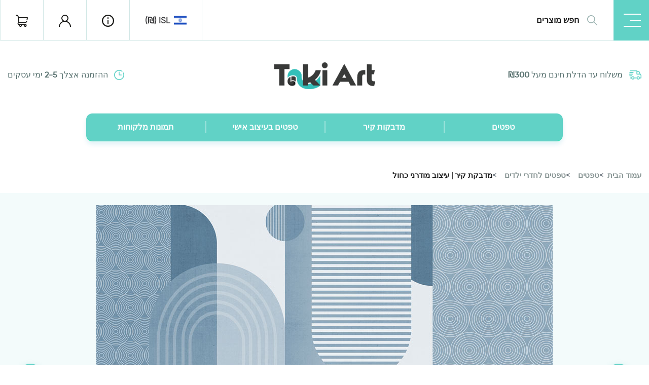

--- FILE ---
content_type: text/html; charset=UTF-8
request_url: https://takiart.co.il/product/%D7%9E%D7%93%D7%91%D7%A7%D7%AA-%D7%A7%D7%99%D7%A8-%D7%A2%D7%99%D7%A6%D7%95%D7%91-%D7%9E%D7%95%D7%93%D7%A8%D7%A0%D7%99-%D7%9B%D7%97%D7%95%D7%9C/
body_size: 30259
content:
<!DOCTYPE html>
<html dir="rtl" lang="he-IL">

<head>
    <meta charset="UTF-8">
    <meta name="viewport" content="width=device-width, initial-scale=1.0, maximum-scale=1.0, minimum-scale=1.0">
    <meta name='robots' content='index, follow, max-image-preview:large, max-snippet:-1, max-video-preview:-1' />
	<style>img:is([sizes="auto" i], [sizes^="auto," i]) { contain-intrinsic-size: 3000px 1500px }</style>
	
	<!-- This site is optimized with the Yoast SEO plugin v21.5 - https://yoast.com/wordpress/plugins/seo/ -->
	<title>מדבקת קיר | עיצוב מודרני כחול - טפטים, מדבקות קיר | טאקי ארט - יצרנית מדבקות קיר וטפטים לבית ולעסק הגדולה בישראל</title>
	<link rel="canonical" href="https://takiart.co.il/product/מדבקת-קיר-עיצוב-מודרני-כחול/" />
	<meta property="og:locale" content="he_IL" />
	<meta property="og:type" content="article" />
	<meta property="og:title" content="מדבקת קיר | עיצוב מודרני כחול - טפטים, מדבקות קיר | טאקי ארט - יצרנית מדבקות קיר וטפטים לבית ולעסק הגדולה בישראל" />
	<meta property="og:description" content="טפט עיצוב מודרני שיראה נהדר בכל חלל בבית. הטפט עשוי ממדבקת ויניל (שמגיע עם שכבת למינציה שתגן על הטפט מפני פגעים ושריטות) אך ניתן לבחור את הטפט ללא למינציה, נייר ללא דבק או מדבקת קנבס. מגיע במידה סטנדרטית אך ניתן להתאימו בכל מידה שתבחרו." />
	<meta property="og:url" content="https://takiart.co.il/product/מדבקת-קיר-עיצוב-מודרני-כחול/" />
	<meta property="og:site_name" content="טפטים, מדבקות קיר | טאקי ארט - יצרנית מדבקות קיר וטפטים לבית ולעסק הגדולה בישראל" />
	<meta property="article:publisher" content="https://www.facebook.com/Takiart.il/" />
	<meta property="article:modified_time" content="2023-01-19T13:52:10+00:00" />
	<meta property="og:image" content="https://takiart.co.il/wp-content/uploads/2023/01/image1_5712_2022-11-17_08-56-18.jpg" />
	<meta property="og:image:width" content="900" />
	<meta property="og:image:height" content="681" />
	<meta property="og:image:type" content="image/jpeg" />
	<meta name="twitter:card" content="summary_large_image" />
	<meta name="twitter:label1" content="זמן קריאה מוערך" />
	<meta name="twitter:data1" content="דקה1" />
	<script type="application/ld+json" class="yoast-schema-graph">{"@context":"https://schema.org","@graph":[{"@type":"WebPage","@id":"https://takiart.co.il/product/%d7%9e%d7%93%d7%91%d7%a7%d7%aa-%d7%a7%d7%99%d7%a8-%d7%a2%d7%99%d7%a6%d7%95%d7%91-%d7%9e%d7%95%d7%93%d7%a8%d7%a0%d7%99-%d7%9b%d7%97%d7%95%d7%9c/","url":"https://takiart.co.il/product/%d7%9e%d7%93%d7%91%d7%a7%d7%aa-%d7%a7%d7%99%d7%a8-%d7%a2%d7%99%d7%a6%d7%95%d7%91-%d7%9e%d7%95%d7%93%d7%a8%d7%a0%d7%99-%d7%9b%d7%97%d7%95%d7%9c/","name":"מדבקת קיר | עיצוב מודרני כחול - טפטים, מדבקות קיר | טאקי ארט - יצרנית מדבקות קיר וטפטים לבית ולעסק הגדולה בישראל","isPartOf":{"@id":"https://takiart.co.il/#website"},"primaryImageOfPage":{"@id":"https://takiart.co.il/product/%d7%9e%d7%93%d7%91%d7%a7%d7%aa-%d7%a7%d7%99%d7%a8-%d7%a2%d7%99%d7%a6%d7%95%d7%91-%d7%9e%d7%95%d7%93%d7%a8%d7%a0%d7%99-%d7%9b%d7%97%d7%95%d7%9c/#primaryimage"},"image":{"@id":"https://takiart.co.il/product/%d7%9e%d7%93%d7%91%d7%a7%d7%aa-%d7%a7%d7%99%d7%a8-%d7%a2%d7%99%d7%a6%d7%95%d7%91-%d7%9e%d7%95%d7%93%d7%a8%d7%a0%d7%99-%d7%9b%d7%97%d7%95%d7%9c/#primaryimage"},"thumbnailUrl":"https://takiart.co.il/wp-content/uploads/2023/01/image1_5712_2022-11-17_08-56-18.jpg","datePublished":"2023-01-19T13:49:24+00:00","dateModified":"2023-01-19T13:52:10+00:00","breadcrumb":{"@id":"https://takiart.co.il/product/%d7%9e%d7%93%d7%91%d7%a7%d7%aa-%d7%a7%d7%99%d7%a8-%d7%a2%d7%99%d7%a6%d7%95%d7%91-%d7%9e%d7%95%d7%93%d7%a8%d7%a0%d7%99-%d7%9b%d7%97%d7%95%d7%9c/#breadcrumb"},"inLanguage":"he-IL","potentialAction":[{"@type":"ReadAction","target":["https://takiart.co.il/product/%d7%9e%d7%93%d7%91%d7%a7%d7%aa-%d7%a7%d7%99%d7%a8-%d7%a2%d7%99%d7%a6%d7%95%d7%91-%d7%9e%d7%95%d7%93%d7%a8%d7%a0%d7%99-%d7%9b%d7%97%d7%95%d7%9c/"]}]},{"@type":"ImageObject","inLanguage":"he-IL","@id":"https://takiart.co.il/product/%d7%9e%d7%93%d7%91%d7%a7%d7%aa-%d7%a7%d7%99%d7%a8-%d7%a2%d7%99%d7%a6%d7%95%d7%91-%d7%9e%d7%95%d7%93%d7%a8%d7%a0%d7%99-%d7%9b%d7%97%d7%95%d7%9c/#primaryimage","url":"https://takiart.co.il/wp-content/uploads/2023/01/image1_5712_2022-11-17_08-56-18.jpg","contentUrl":"https://takiart.co.il/wp-content/uploads/2023/01/image1_5712_2022-11-17_08-56-18.jpg","width":900,"height":681},{"@type":"BreadcrumbList","@id":"https://takiart.co.il/product/%d7%9e%d7%93%d7%91%d7%a7%d7%aa-%d7%a7%d7%99%d7%a8-%d7%a2%d7%99%d7%a6%d7%95%d7%91-%d7%9e%d7%95%d7%93%d7%a8%d7%a0%d7%99-%d7%9b%d7%97%d7%95%d7%9c/#breadcrumb","itemListElement":[{"@type":"ListItem","position":1,"name":"Home","item":"https://takiart.co.il/"},{"@type":"ListItem","position":2,"name":"מוצרים","item":"https://takiart.co.il/shop/"},{"@type":"ListItem","position":3,"name":"מדבקת קיר | עיצוב מודרני כחול"}]},{"@type":"WebSite","@id":"https://takiart.co.il/#website","url":"https://takiart.co.il/","name":"טפטים, מדבקות קיר | טאקי ארט - יצרנית מדבקות קיר וטפטים לבית ולעסק הגדולה בישראל","description":"טפטים ומדבקות קיר במגוון רחב של עיצובים שיתאימו לכל חלל בבית ובמשרד. ניתן להסרה בקלות. אפשרות לטפטים בעיצוב והתאמה אישית. שירות מסביב לשעון. מחירים ללא תחרות!","publisher":{"@id":"https://takiart.co.il/#organization"},"potentialAction":[{"@type":"SearchAction","target":{"@type":"EntryPoint","urlTemplate":"https://takiart.co.il/?s={search_term_string}"},"query-input":"required name=search_term_string"}],"inLanguage":"he-IL"},{"@type":"Organization","@id":"https://takiart.co.il/#organization","name":"טפטים Taki Art | טאקי ארט","url":"https://takiart.co.il/","logo":{"@type":"ImageObject","inLanguage":"he-IL","@id":"https://takiart.co.il/#/schema/logo/image/","url":"https://takiart.co.il/wp-content/uploads/2021/04/logo-245-taki-art-ai-1.png","contentUrl":"https://takiart.co.il/wp-content/uploads/2021/04/logo-245-taki-art-ai-1.png","width":245,"height":69,"caption":"טפטים Taki Art | טאקי ארט"},"image":{"@id":"https://takiart.co.il/#/schema/logo/image/"},"sameAs":["https://www.facebook.com/Takiart.il/","https://www.instagram.com/takiart.il/"]}]}</script>
	<!-- / Yoast SEO plugin. -->


<link rel="alternate" type="application/rss+xml" title="טפטים, מדבקות קיר | טאקי ארט - יצרנית מדבקות קיר וטפטים לבית ולעסק הגדולה בישראל &laquo; פיד‏" href="https://takiart.co.il/feed/" />
<link rel="alternate" type="application/rss+xml" title="טפטים, מדבקות קיר | טאקי ארט - יצרנית מדבקות קיר וטפטים לבית ולעסק הגדולה בישראל &laquo; פיד תגובות‏" href="https://takiart.co.il/comments/feed/" />
<link rel="alternate" type="application/rss+xml" title="טפטים, מדבקות קיר | טאקי ארט - יצרנית מדבקות קיר וטפטים לבית ולעסק הגדולה בישראל &laquo; פיד תגובות של מדבקת קיר | עיצוב מודרני כחול" href="https://takiart.co.il/product/%d7%9e%d7%93%d7%91%d7%a7%d7%aa-%d7%a7%d7%99%d7%a8-%d7%a2%d7%99%d7%a6%d7%95%d7%91-%d7%9e%d7%95%d7%93%d7%a8%d7%a0%d7%99-%d7%9b%d7%97%d7%95%d7%9c/feed/" />
<style id='classic-theme-styles-inline-css' type='text/css'>
/*! This file is auto-generated */
.wp-block-button__link{color:#fff;background-color:#32373c;border-radius:9999px;box-shadow:none;text-decoration:none;padding:calc(.667em + 2px) calc(1.333em + 2px);font-size:1.125em}.wp-block-file__button{background:#32373c;color:#fff;text-decoration:none}
</style>
<style id='global-styles-inline-css' type='text/css'>
:root{--wp--preset--aspect-ratio--square: 1;--wp--preset--aspect-ratio--4-3: 4/3;--wp--preset--aspect-ratio--3-4: 3/4;--wp--preset--aspect-ratio--3-2: 3/2;--wp--preset--aspect-ratio--2-3: 2/3;--wp--preset--aspect-ratio--16-9: 16/9;--wp--preset--aspect-ratio--9-16: 9/16;--wp--preset--color--black: #000000;--wp--preset--color--cyan-bluish-gray: #abb8c3;--wp--preset--color--white: #ffffff;--wp--preset--color--pale-pink: #f78da7;--wp--preset--color--vivid-red: #cf2e2e;--wp--preset--color--luminous-vivid-orange: #ff6900;--wp--preset--color--luminous-vivid-amber: #fcb900;--wp--preset--color--light-green-cyan: #7bdcb5;--wp--preset--color--vivid-green-cyan: #00d084;--wp--preset--color--pale-cyan-blue: #8ed1fc;--wp--preset--color--vivid-cyan-blue: #0693e3;--wp--preset--color--vivid-purple: #9b51e0;--wp--preset--gradient--vivid-cyan-blue-to-vivid-purple: linear-gradient(135deg,rgba(6,147,227,1) 0%,rgb(155,81,224) 100%);--wp--preset--gradient--light-green-cyan-to-vivid-green-cyan: linear-gradient(135deg,rgb(122,220,180) 0%,rgb(0,208,130) 100%);--wp--preset--gradient--luminous-vivid-amber-to-luminous-vivid-orange: linear-gradient(135deg,rgba(252,185,0,1) 0%,rgba(255,105,0,1) 100%);--wp--preset--gradient--luminous-vivid-orange-to-vivid-red: linear-gradient(135deg,rgba(255,105,0,1) 0%,rgb(207,46,46) 100%);--wp--preset--gradient--very-light-gray-to-cyan-bluish-gray: linear-gradient(135deg,rgb(238,238,238) 0%,rgb(169,184,195) 100%);--wp--preset--gradient--cool-to-warm-spectrum: linear-gradient(135deg,rgb(74,234,220) 0%,rgb(151,120,209) 20%,rgb(207,42,186) 40%,rgb(238,44,130) 60%,rgb(251,105,98) 80%,rgb(254,248,76) 100%);--wp--preset--gradient--blush-light-purple: linear-gradient(135deg,rgb(255,206,236) 0%,rgb(152,150,240) 100%);--wp--preset--gradient--blush-bordeaux: linear-gradient(135deg,rgb(254,205,165) 0%,rgb(254,45,45) 50%,rgb(107,0,62) 100%);--wp--preset--gradient--luminous-dusk: linear-gradient(135deg,rgb(255,203,112) 0%,rgb(199,81,192) 50%,rgb(65,88,208) 100%);--wp--preset--gradient--pale-ocean: linear-gradient(135deg,rgb(255,245,203) 0%,rgb(182,227,212) 50%,rgb(51,167,181) 100%);--wp--preset--gradient--electric-grass: linear-gradient(135deg,rgb(202,248,128) 0%,rgb(113,206,126) 100%);--wp--preset--gradient--midnight: linear-gradient(135deg,rgb(2,3,129) 0%,rgb(40,116,252) 100%);--wp--preset--font-size--small: 13px;--wp--preset--font-size--medium: 20px;--wp--preset--font-size--large: 36px;--wp--preset--font-size--x-large: 42px;--wp--preset--spacing--20: 0.44rem;--wp--preset--spacing--30: 0.67rem;--wp--preset--spacing--40: 1rem;--wp--preset--spacing--50: 1.5rem;--wp--preset--spacing--60: 2.25rem;--wp--preset--spacing--70: 3.38rem;--wp--preset--spacing--80: 5.06rem;--wp--preset--shadow--natural: 6px 6px 9px rgba(0, 0, 0, 0.2);--wp--preset--shadow--deep: 12px 12px 50px rgba(0, 0, 0, 0.4);--wp--preset--shadow--sharp: 6px 6px 0px rgba(0, 0, 0, 0.2);--wp--preset--shadow--outlined: 6px 6px 0px -3px rgba(255, 255, 255, 1), 6px 6px rgba(0, 0, 0, 1);--wp--preset--shadow--crisp: 6px 6px 0px rgba(0, 0, 0, 1);}:where(.is-layout-flex){gap: 0.5em;}:where(.is-layout-grid){gap: 0.5em;}body .is-layout-flex{display: flex;}.is-layout-flex{flex-wrap: wrap;align-items: center;}.is-layout-flex > :is(*, div){margin: 0;}body .is-layout-grid{display: grid;}.is-layout-grid > :is(*, div){margin: 0;}:where(.wp-block-columns.is-layout-flex){gap: 2em;}:where(.wp-block-columns.is-layout-grid){gap: 2em;}:where(.wp-block-post-template.is-layout-flex){gap: 1.25em;}:where(.wp-block-post-template.is-layout-grid){gap: 1.25em;}.has-black-color{color: var(--wp--preset--color--black) !important;}.has-cyan-bluish-gray-color{color: var(--wp--preset--color--cyan-bluish-gray) !important;}.has-white-color{color: var(--wp--preset--color--white) !important;}.has-pale-pink-color{color: var(--wp--preset--color--pale-pink) !important;}.has-vivid-red-color{color: var(--wp--preset--color--vivid-red) !important;}.has-luminous-vivid-orange-color{color: var(--wp--preset--color--luminous-vivid-orange) !important;}.has-luminous-vivid-amber-color{color: var(--wp--preset--color--luminous-vivid-amber) !important;}.has-light-green-cyan-color{color: var(--wp--preset--color--light-green-cyan) !important;}.has-vivid-green-cyan-color{color: var(--wp--preset--color--vivid-green-cyan) !important;}.has-pale-cyan-blue-color{color: var(--wp--preset--color--pale-cyan-blue) !important;}.has-vivid-cyan-blue-color{color: var(--wp--preset--color--vivid-cyan-blue) !important;}.has-vivid-purple-color{color: var(--wp--preset--color--vivid-purple) !important;}.has-black-background-color{background-color: var(--wp--preset--color--black) !important;}.has-cyan-bluish-gray-background-color{background-color: var(--wp--preset--color--cyan-bluish-gray) !important;}.has-white-background-color{background-color: var(--wp--preset--color--white) !important;}.has-pale-pink-background-color{background-color: var(--wp--preset--color--pale-pink) !important;}.has-vivid-red-background-color{background-color: var(--wp--preset--color--vivid-red) !important;}.has-luminous-vivid-orange-background-color{background-color: var(--wp--preset--color--luminous-vivid-orange) !important;}.has-luminous-vivid-amber-background-color{background-color: var(--wp--preset--color--luminous-vivid-amber) !important;}.has-light-green-cyan-background-color{background-color: var(--wp--preset--color--light-green-cyan) !important;}.has-vivid-green-cyan-background-color{background-color: var(--wp--preset--color--vivid-green-cyan) !important;}.has-pale-cyan-blue-background-color{background-color: var(--wp--preset--color--pale-cyan-blue) !important;}.has-vivid-cyan-blue-background-color{background-color: var(--wp--preset--color--vivid-cyan-blue) !important;}.has-vivid-purple-background-color{background-color: var(--wp--preset--color--vivid-purple) !important;}.has-black-border-color{border-color: var(--wp--preset--color--black) !important;}.has-cyan-bluish-gray-border-color{border-color: var(--wp--preset--color--cyan-bluish-gray) !important;}.has-white-border-color{border-color: var(--wp--preset--color--white) !important;}.has-pale-pink-border-color{border-color: var(--wp--preset--color--pale-pink) !important;}.has-vivid-red-border-color{border-color: var(--wp--preset--color--vivid-red) !important;}.has-luminous-vivid-orange-border-color{border-color: var(--wp--preset--color--luminous-vivid-orange) !important;}.has-luminous-vivid-amber-border-color{border-color: var(--wp--preset--color--luminous-vivid-amber) !important;}.has-light-green-cyan-border-color{border-color: var(--wp--preset--color--light-green-cyan) !important;}.has-vivid-green-cyan-border-color{border-color: var(--wp--preset--color--vivid-green-cyan) !important;}.has-pale-cyan-blue-border-color{border-color: var(--wp--preset--color--pale-cyan-blue) !important;}.has-vivid-cyan-blue-border-color{border-color: var(--wp--preset--color--vivid-cyan-blue) !important;}.has-vivid-purple-border-color{border-color: var(--wp--preset--color--vivid-purple) !important;}.has-vivid-cyan-blue-to-vivid-purple-gradient-background{background: var(--wp--preset--gradient--vivid-cyan-blue-to-vivid-purple) !important;}.has-light-green-cyan-to-vivid-green-cyan-gradient-background{background: var(--wp--preset--gradient--light-green-cyan-to-vivid-green-cyan) !important;}.has-luminous-vivid-amber-to-luminous-vivid-orange-gradient-background{background: var(--wp--preset--gradient--luminous-vivid-amber-to-luminous-vivid-orange) !important;}.has-luminous-vivid-orange-to-vivid-red-gradient-background{background: var(--wp--preset--gradient--luminous-vivid-orange-to-vivid-red) !important;}.has-very-light-gray-to-cyan-bluish-gray-gradient-background{background: var(--wp--preset--gradient--very-light-gray-to-cyan-bluish-gray) !important;}.has-cool-to-warm-spectrum-gradient-background{background: var(--wp--preset--gradient--cool-to-warm-spectrum) !important;}.has-blush-light-purple-gradient-background{background: var(--wp--preset--gradient--blush-light-purple) !important;}.has-blush-bordeaux-gradient-background{background: var(--wp--preset--gradient--blush-bordeaux) !important;}.has-luminous-dusk-gradient-background{background: var(--wp--preset--gradient--luminous-dusk) !important;}.has-pale-ocean-gradient-background{background: var(--wp--preset--gradient--pale-ocean) !important;}.has-electric-grass-gradient-background{background: var(--wp--preset--gradient--electric-grass) !important;}.has-midnight-gradient-background{background: var(--wp--preset--gradient--midnight) !important;}.has-small-font-size{font-size: var(--wp--preset--font-size--small) !important;}.has-medium-font-size{font-size: var(--wp--preset--font-size--medium) !important;}.has-large-font-size{font-size: var(--wp--preset--font-size--large) !important;}.has-x-large-font-size{font-size: var(--wp--preset--font-size--x-large) !important;}
:where(.wp-block-post-template.is-layout-flex){gap: 1.25em;}:where(.wp-block-post-template.is-layout-grid){gap: 1.25em;}
:where(.wp-block-columns.is-layout-flex){gap: 2em;}:where(.wp-block-columns.is-layout-grid){gap: 2em;}
:root :where(.wp-block-pullquote){font-size: 1.5em;line-height: 1.6;}
</style>
<link data-minify="1" rel='stylesheet' id='woocommerce-layout-rtl-css' href='https://takiart.co.il/wp-content/cache/min/1/wp-content/plugins/woocommerce/assets/css/woocommerce-layout-rtl.css?ver=1764256671' type='text/css' media='all' />
<link data-minify="1" rel='stylesheet' id='woocommerce-general-rtl-css' href='https://takiart.co.il/wp-content/cache/min/1/wp-content/plugins/woocommerce/assets/css/woocommerce-rtl.css?ver=1764256671' type='text/css' media='all' />
<style id='woocommerce-inline-inline-css' type='text/css'>
.woocommerce form .form-row .required { visibility: visible; }
</style>
<link data-minify="1" rel='stylesheet' id='brands-styles-css' href='https://takiart.co.il/wp-content/cache/min/1/wp-content/plugins/woocommerce/assets/css/brands.css?ver=1764256647' type='text/css' media='all' />
<link rel='stylesheet' id='bootstrap-css' href='https://takiart.co.il/wp-content/themes/takiartnew/assets/css/bootstrap.min.css?ver=4.5.2' type='text/css' media='all' />
<link data-minify="1" rel='stylesheet' id='takiart-css' href='https://takiart.co.il/wp-content/cache/min/1/wp-content/themes/takiartnew/assets/css/theme.css?ver=1764256647' type='text/css' media='all' />
<link data-minify="1" rel='stylesheet' id='takiart-responsive-css' href='https://takiart.co.il/wp-content/cache/min/1/wp-content/themes/takiartnew/assets/css/responsive.css?ver=1764256647' type='text/css' media='all' />
<link data-minify="1" rel='stylesheet' id='font-awesome-5-css' href='https://takiart.co.il/wp-content/cache/min/1/wp-content/themes/takiartnew/assets/fonts/FA5/css/all.min.css?ver=1764256647' type='text/css' media='all' />
<link data-minify="1" rel='stylesheet' id='slick-css' href='https://takiart.co.il/wp-content/cache/min/1/wp-content/themes/takiartnew/assets/css/slick.css?ver=1764256647' type='text/css' media='all' />
<link data-minify="1" rel='stylesheet' id='jCropper-css' href='https://takiart.co.il/wp-content/cache/min/1/wp-content/themes/takiartnew/assets/css/cropper.css?ver=1764256671' type='text/css' media='all' />
<style id='rocket-lazyload-inline-css' type='text/css'>
.rll-youtube-player{position:relative;padding-bottom:56.23%;height:0;overflow:hidden;max-width:100%;}.rll-youtube-player:focus-within{outline: 2px solid currentColor;outline-offset: 5px;}.rll-youtube-player iframe{position:absolute;top:0;left:0;width:100%;height:100%;z-index:100;background:0 0}.rll-youtube-player img{bottom:0;display:block;left:0;margin:auto;max-width:100%;width:100%;position:absolute;right:0;top:0;border:none;height:auto;-webkit-transition:.4s all;-moz-transition:.4s all;transition:.4s all}.rll-youtube-player img:hover{-webkit-filter:brightness(75%)}.rll-youtube-player .play{height:100%;width:100%;left:0;top:0;position:absolute;background:url(https://takiart.co.il/wp-content/plugins/wp-rocket/assets/img/youtube.png) no-repeat center;background-color: transparent !important;cursor:pointer;border:none;}
</style>
<script type="text/javascript" src="https://takiart.co.il/wp-includes/js/jquery/jquery.min.js?ver=3.7.1" id="jquery-core-js" defer></script>
<script type="text/javascript" src="https://takiart.co.il/wp-content/plugins/woocommerce/assets/js/jquery-blockui/jquery.blockUI.min.js?ver=2.7.0-wc.10.3.7" id="wc-jquery-blockui-js" defer="defer" data-wp-strategy="defer"></script>
<script type="text/javascript" id="wc-add-to-cart-js-extra">
/* <![CDATA[ */
var wc_add_to_cart_params = {"ajax_url":"\/wp-admin\/admin-ajax.php","wc_ajax_url":"\/?wc-ajax=%%endpoint%%","i18n_view_cart":"\u05de\u05e2\u05d1\u05e8 \u05dc\u05e1\u05dc \u05d4\u05e7\u05e0\u05d9\u05d5\u05ea","cart_url":"https:\/\/takiart.co.il\/%d7%a2%d7%92%d7%9c%d7%aa-%d7%a7%d7%a0%d7%99%d7%95%d7%aa\/","is_cart":"","cart_redirect_after_add":"no"};
/* ]]> */
</script>
<script type="text/javascript" src="https://takiart.co.il/wp-content/plugins/woocommerce/assets/js/frontend/add-to-cart.min.js?ver=10.3.7" id="wc-add-to-cart-js" defer="defer" data-wp-strategy="defer"></script>
<script type="text/javascript" id="wc-single-product-js-extra">
/* <![CDATA[ */
var wc_single_product_params = {"i18n_required_rating_text":"\u05d1\u05d7\u05e8 \u05d3\u05d9\u05e8\u05d5\u05d2","i18n_rating_options":["1 \u05de\u05ea\u05d5\u05da 5 \u05db\u05d5\u05db\u05d1\u05d9\u05dd","2 \u05de\u05ea\u05d5\u05da 5 \u05db\u05d5\u05db\u05d1\u05d9\u05dd","3 \u05de\u05ea\u05d5\u05da 5 \u05db\u05d5\u05db\u05d1\u05d9\u05dd","4 \u05de\u05ea\u05d5\u05da 5 \u05db\u05d5\u05db\u05d1\u05d9\u05dd","5 \u05de\u05ea\u05d5\u05da 5 \u05db\u05d5\u05db\u05d1\u05d9\u05dd"],"i18n_product_gallery_trigger_text":"\u05dc\u05d4\u05e6\u05d9\u05d2 \u05d0\u05ea \u05d2\u05dc\u05e8\u05d9\u05d9\u05ea \u05d4\u05ea\u05de\u05d5\u05e0\u05d5\u05ea \u05e2\u05dc \u05de\u05e1\u05da \u05de\u05dc\u05d0","review_rating_required":"yes","flexslider":{"rtl":true,"animation":"slide","smoothHeight":true,"directionNav":false,"controlNav":"thumbnails","slideshow":false,"animationSpeed":500,"animationLoop":false,"allowOneSlide":false},"zoom_enabled":"","zoom_options":[],"photoswipe_enabled":"","photoswipe_options":{"shareEl":false,"closeOnScroll":false,"history":false,"hideAnimationDuration":0,"showAnimationDuration":0},"flexslider_enabled":""};
/* ]]> */
</script>
<script type="text/javascript" src="https://takiart.co.il/wp-content/plugins/woocommerce/assets/js/frontend/single-product.min.js?ver=10.3.7" id="wc-single-product-js" defer="defer" data-wp-strategy="defer"></script>
<script type="text/javascript" src="https://takiart.co.il/wp-content/plugins/woocommerce/assets/js/js-cookie/js.cookie.min.js?ver=2.1.4-wc.10.3.7" id="wc-js-cookie-js" defer="defer" data-wp-strategy="defer"></script>
<script type="text/javascript" id="woocommerce-js-extra">
/* <![CDATA[ */
var woocommerce_params = {"ajax_url":"\/wp-admin\/admin-ajax.php","wc_ajax_url":"\/?wc-ajax=%%endpoint%%","i18n_password_show":"\u05dc\u05d4\u05e6\u05d9\u05d2 \u05e1\u05d9\u05e1\u05de\u05d4","i18n_password_hide":"\u05dc\u05d4\u05e1\u05ea\u05d9\u05e8 \u05e1\u05d9\u05e1\u05de\u05d4"};
/* ]]> */
</script>
<script type="text/javascript" src="https://takiart.co.il/wp-content/plugins/woocommerce/assets/js/frontend/woocommerce.min.js?ver=10.3.7" id="woocommerce-js" defer="defer" data-wp-strategy="defer"></script>
<link rel="https://api.w.org/" href="https://takiart.co.il/wp-json/" /><link rel="alternate" title="JSON" type="application/json" href="https://takiart.co.il/wp-json/wp/v2/product/69299" /><link rel="EditURI" type="application/rsd+xml" title="RSD" href="https://takiart.co.il/xmlrpc.php?rsd" />
<meta name="generator" content="WordPress 6.8.3" />
<meta name="generator" content="WooCommerce 10.3.7" />
<link rel='shortlink' href='https://takiart.co.il/?p=69299' />
<link rel="alternate" title="oEmbed (JSON)" type="application/json+oembed" href="https://takiart.co.il/wp-json/oembed/1.0/embed?url=https%3A%2F%2Ftakiart.co.il%2Fproduct%2F%25d7%259e%25d7%2593%25d7%2591%25d7%25a7%25d7%25aa-%25d7%25a7%25d7%2599%25d7%25a8-%25d7%25a2%25d7%2599%25d7%25a6%25d7%2595%25d7%2591-%25d7%259e%25d7%2595%25d7%2593%25d7%25a8%25d7%25a0%25d7%2599-%25d7%259b%25d7%2597%25d7%2595%25d7%259c%2F" />
<link rel="alternate" title="oEmbed (XML)" type="text/xml+oembed" href="https://takiart.co.il/wp-json/oembed/1.0/embed?url=https%3A%2F%2Ftakiart.co.il%2Fproduct%2F%25d7%259e%25d7%2593%25d7%2591%25d7%25a7%25d7%25aa-%25d7%25a7%25d7%2599%25d7%25a8-%25d7%25a2%25d7%2599%25d7%25a6%25d7%2595%25d7%2591-%25d7%259e%25d7%2595%25d7%2593%25d7%25a8%25d7%25a0%25d7%2599-%25d7%259b%25d7%2597%25d7%2595%25d7%259c%2F&#038;format=xml" />
<!-- Google Tag Manager -->
<script>(function(w,d,s,l,i){w[l]=w[l]||[];w[l].push({'gtm.start':
new Date().getTime(),event:'gtm.js'});var f=d.getElementsByTagName(s)[0],
j=d.createElement(s),dl=l!='dataLayer'?'&l='+l:'';j.async=true;j.src=
'https://www.googletagmanager.com/gtm.js?id='+i+dl;f.parentNode.insertBefore(j,f);
})(window,document,'script','dataLayer','GTM-KZXMDQK');</script>
<!-- End Google Tag Manager --><!-- Google site verification - Google for WooCommerce -->
<meta name="google-site-verification" content="3_ojcZMp-ppPVCM3MXySZNQlGf8cCzJRwnxtVd-Zvaw" />
	<noscript><style>.woocommerce-product-gallery{ opacity: 1 !important; }</style></noscript>
				<script  type="text/javascript">
				!function(f,b,e,v,n,t,s){if(f.fbq)return;n=f.fbq=function(){n.callMethod?
					n.callMethod.apply(n,arguments):n.queue.push(arguments)};if(!f._fbq)f._fbq=n;
					n.push=n;n.loaded=!0;n.version='2.0';n.queue=[];t=b.createElement(e);t.async=!0;
					t.src=v;s=b.getElementsByTagName(e)[0];s.parentNode.insertBefore(t,s)}(window,
					document,'script','https://connect.facebook.net/en_US/fbevents.js');
			</script>
			<!-- WooCommerce Facebook Integration Begin -->
			<script  type="text/javascript">

				fbq('init', '793946384859408', {}, {
    "agent": "woocommerce-10.3.7-3.1.3"
});

				fbq( 'track', 'PageView', {
    "source": "woocommerce",
    "version": "10.3.7",
    "pluginVersion": "3.1.3"
} );

				document.addEventListener( 'DOMContentLoaded', function() {
					jQuery && jQuery( function( $ ) {
						// Insert placeholder for events injected when a product is added to the cart through AJAX.
						$( document.body ).append( '<div class=\"wc-facebook-pixel-event-placeholder\"></div>' );
					} );
				}, false );

			</script>
			<!-- WooCommerce Facebook Integration End -->
			<link rel="icon" href="https://takiart.co.il/wp-content/uploads/2021/04/taki-art-wall-murals-.png" sizes="32x32" />
<link rel="icon" href="https://takiart.co.il/wp-content/uploads/2021/04/taki-art-wall-murals-.png" sizes="192x192" />
<link rel="apple-touch-icon" href="https://takiart.co.il/wp-content/uploads/2021/04/taki-art-wall-murals-.png" />
<meta name="msapplication-TileImage" content="https://takiart.co.il/wp-content/uploads/2021/04/taki-art-wall-murals-.png" />

		<!-- Global site tag (gtag.js) - Google Ads: AW-849449390 - Google for WooCommerce -->
		<script async src="https://www.googletagmanager.com/gtag/js?id=AW-849449390"></script>
		<script>
			window.dataLayer = window.dataLayer || [];
			function gtag() { dataLayer.push(arguments); }
			gtag( 'consent', 'default', {
				analytics_storage: 'denied',
				ad_storage: 'denied',
				ad_user_data: 'denied',
				ad_personalization: 'denied',
				region: ['AT', 'BE', 'BG', 'HR', 'CY', 'CZ', 'DK', 'EE', 'FI', 'FR', 'DE', 'GR', 'HU', 'IS', 'IE', 'IT', 'LV', 'LI', 'LT', 'LU', 'MT', 'NL', 'NO', 'PL', 'PT', 'RO', 'SK', 'SI', 'ES', 'SE', 'GB', 'CH'],
				wait_for_update: 500,
			} );
			gtag('js', new Date());
			gtag('set', 'developer_id.dOGY3NW', true);
			gtag("config", "AW-849449390", { "groups": "GLA", "send_page_view": false });		</script>

		<noscript><style id="rocket-lazyload-nojs-css">.rll-youtube-player, [data-lazy-src]{display:none !important;}</style></noscript>	<!-- Global site tag (gtag.js) - Google Analytics -->
<script async src="https://www.googletagmanager.com/gtag/js?id=UA-96278285-1"></script>
<script>
  window.dataLayer = window.dataLayer || [];
  function gtag(){dataLayer.push(arguments);}
  gtag('js', new Date());

  gtag('config', 'UA-96278285-1');
</script>

</head>

<body class="rtl wp-singular product-template-default single single-product postid-69299 wp-custom-logo wp-theme-takiartnew theme-takiartnew woocommerce woocommerce-page woocommerce-no-js product">

<header class="top-header">
        <div class="ta-h-topbar">
            <button class="ta-h-toggler">
                <span></span>
            </button>   
            <form action="https://takiart.co.il" class="ta-h-search d-flex">
    <div class="search-icon">
        <svg xmlns="http://www.w3.org/2000/svg" width="19.985" height="20" viewBox="0 0 19.985 20">
            <path id="Forma_1" data-name="Forma 1" d="M129.74,48.576l-5.683-5.688a7.931,7.931,0,1,0-1.177,1.178l5.683,5.689a.833.833,0,1,0,1.177-1.179Zm-11.83-4.411a6.25,6.25,0,1,1,6.245-6.25A6.254,6.254,0,0,1,117.91,44.165Z" transform="translate(-110 -29.999)" fill="#9fb6b4"/>
        </svg>
    </div>
    <input type="hidden" name="post_type" value="product">
    <input name="s" type="text" placeholder="חפש מוצרים" class="form-control">
    <button class='d-md-none btn-close smallSearchTogglerClose'>
    <svg fill="#111" version="1.1" id="Capa_1" xmlns="http://www.w3.org/2000/svg" xmlns:xlink="http://www.w3.org/1999/xlink" x="0px" y="0px"
	 width="21px" height="21px" viewBox="0 0 360 360" enable-background="new 0 0 360 360" xml:space="preserve">
        <g>
            <g>
                <path fill="#111" d="M199.889,180.001L355.881,24.007c5.492-5.492,5.492-14.396,0-19.888s-14.396-5.492-19.888,0L180,160.113
                    L24.007,4.12c-5.492-5.492-14.396-5.492-19.888,0c-5.492,5.492-5.492,14.396,0,19.888L160.112,180L4.119,335.994
                    c-5.492,5.492-5.492,14.396,0,19.888c2.746,2.745,6.345,4.118,9.944,4.118c3.6,0,7.198-1.373,9.944-4.118L180,199.889
                    l155.993,155.993c2.746,2.745,6.346,4.118,9.944,4.118c3.6,0,7.198-1.373,9.944-4.118c5.492-5.492,5.492-14.396,0-19.888
                    L199.889,180.001z"/>
            </g>
        </g>
    </svg>

    </button>
</form>

            <ul class="ta-h-list">
                <li class="d-none d-md-flex  dropdown open country-dropdown  d-none d-md-flex">
                    <button class="dropdown-toggler" type="button" id="countryDropdown" data-toggle="dropdown"
                        aria-haspopup="true" aria-expanded="false">
                        <div class="d-flex align-items-center">
                            <i class='ico-country isl'></i>
                            <span>ISL (₪)</span></i>
                        </div>
                    </button>
                    <div class="dropdown-menu dropdown-menu-right mt-3" aria-labelledby="countryDropdown">
                        <a href="https://takiart.com/" class='dropdown-item'>
                            <div class="d-flex align-items-center">
                                <i class='ico-country uk'></i> <span>EN ($)</span>
                            </div>
                        </a>
                        <a href="https://takiart.co.il/" class='dropdown-item'>
                            <div class="d-flex align-items-center">
                                <i class='ico-country isl'></i> <span>ISL (₪)</span>
                            </div>
                        </a>
                    </div>
                </li>
                
                <li class="d-md-none"><a class="smallSearchToggler" href="#">
                    <svg xmlns="http://www.w3.org/2000/svg" viewBox="0 0 19.985 20">
                        <path data-name="Forma 1" d="M129.74,48.576l-5.683-5.688a7.931,7.931,0,1,0-1.177,1.178l5.683,5.689a.833.833,0,1,0,1.177-1.179Zm-11.83-4.411a6.25,6.25,0,1,1,6.245-6.25A6.254,6.254,0,0,1,117.91,44.165Z" transform="translate(-110 -29.999)" fill="currentcolor"/>
                    </svg>
                </a></li>

                <li ><a class="popup-open showAboutPopover" href="#">
                    <svg xmlns="http://www.w3.org/2000/svg" viewBox="0 0 24 24">
                        <path id="Shape_1" data-name="Shape 1" d="M1617,40a12,12,0,1,1,12,12A12.014,12.014,0,0,1,1617,40Zm2.182,0A9.818,9.818,0,1,0,1629,30.18,9.828,9.828,0,0,0,1619.182,40Zm8.728,5.821V39.27a1.09,1.09,0,0,1,2.18,0v6.55a1.09,1.09,0,0,1-2.18,0Zm-.36-11.28a1.45,1.45,0,1,1,1.45,1.45A1.45,1.45,0,0,1,1627.55,34.54Z" transform="translate(-1616.999 -27.998)" fill="currentcolor"/>
                    </svg>                    
                </a></li>

                <li><a href="https://takiart.co.il/%d7%94%d7%97%d7%a9%d7%91%d7%95%d7%9f-%d7%a9%d7%9c%d7%99/">
                        <svg xmlns="http://www.w3.org/2000/svg" viewBox="0 0 24 24">
                            <path data-name="Forma 1"
                                d="M1710.485,43.513a11.953,11.953,0,0,0-4.56-2.86,6.937,6.937,0,1,0-7.85,0A12.017,12.017,0,0,0,1690,52h1.875a10.125,10.125,0,1,1,20.25,0H1714A11.921,11.921,0,0,0,1710.485,43.513ZM1702,40a5.063,5.063,0,1,1,5.063-5.062A5.068,5.068,0,0,1,1702,40Z"
                                transform="translate(-1690 -27.998)" fill="currentcolor" />
                        </svg></a></li>


                                <li><a href="https://takiart.co.il/%d7%a2%d7%92%d7%9c%d7%aa-%d7%a7%d7%a0%d7%99%d7%95%d7%aa/">
                        <svg xmlns="http://www.w3.org/2000/svg" viewBox="0 0 24 24">
                            <path data-name="Forma 1"
                                d="M1878.79,33.454a.937.937,0,0,0-.727-.347h-16.981l-.07-.64,0-.02a5.129,5.129,0,0,0-5.072-4.45.938.938,0,0,0,0,1.875,3.249,3.249,0,0,1,3.212,2.809l1.114,10.238a2.817,2.817,0,0,0-1.654,2.562c0,.009,0,.017,0,.024s0,.015,0,.023a2.816,2.816,0,0,0,2.813,2.812h.381a2.766,2.766,0,1,0,5.237,0h4.044a2.766,2.766,0,1,0,2.619-1.875h-12.281a.938.938,0,0,1-.937-.937c0-.008,0-.015,0-.023s0-.015,0-.024a.938.938,0,0,1,.938-.937h11.969a4.294,4.294,0,0,0,3.891-2.622.938.938,0,1,0-1.717-.754,2.452,2.452,0,0,1-2.174,1.5h-11.268l-.837-7.688h15.624l-.459,2.2a.937.937,0,0,0,.726,1.109.935.935,0,0,0,1.109-.726l.694-3.328A.936.936,0,0,0,1878.79,33.454ZM1873.7,48.342a.891.891,0,1,1-.891.891A.892.892,0,0,1,1873.7,48.342Zm-9.281,0a.891.891,0,1,1-.891.891A.892.892,0,0,1,1864.422,48.342Z"
                                transform="translate(-1855 -27.998)" fill="currentcolor" />
                        </svg>

                    <sup class='badge badge-danger' data-count="0" id="mini-cart-count">0</sup>
                    </a></li>
            </ul>
        </div>

        <div class="ta-header-main">
            <div class="container-lg">
                <div class="row align-items-center">
                    <div class="header-message col d-none d-lg-block col-lg-4 text-lg-right">
                        <div class='ta-header-message'>
                        <svg xmlns="http://www.w3.org/2000/svg" class="ml-2" width="25" height="20.002" viewBox="0 0 48 35.002">
                            <path id="Forma_1_copy_8" data-name="Forma 1 copy 8" d="M1053.407,4017.281h-8.982a5.98,5.98,0,0,1-11.691,0H1028.8a1.593,1.593,0,0,1,0-3.182h3.909a5.985,5.985,0,0,1,11.744,0h8.927a5.985,5.985,0,0,1,11.744,0h2.851v-8.205l-2.2-2.985h-11.763a1.553,1.553,0,0,1-1.512-1.591V3990.18h-23.7a1.593,1.593,0,0,1,0-3.183h25.209a1.554,1.554,0,0,1,1.513,1.591v1.592h6.453a1.507,1.507,0,0,1,1.353.876l4.537,9.492h0l2.82,3.821a1.645,1.645,0,0,1,.318.975v10.341a1.553,1.553,0,0,1-1.513,1.591h-4.39a5.98,5.98,0,0,1-11.691,0Zm2.82-1.646a3.029,3.029,0,1,0,3.025-3.182A3.11,3.11,0,0,0,1056.227,4015.634Zm-20.672,0a3.029,3.029,0,1,0,3.025-3.182A3.11,3.11,0,0,0,1035.554,4015.634Zm19.967-15.909h8.563l-3.042-6.363h-5.52Zm-28.538,9.493a1.593,1.593,0,0,1,0-3.183h6.959a1.593,1.593,0,0,1,0,3.183Zm-2.47-6.258a1.593,1.593,0,0,1,0-3.181h12.907a1.593,1.593,0,0,1,0,3.181Zm2.47-6.258a1.593,1.593,0,0,1,0-3.182h12.908a1.593,1.593,0,0,1,0,3.182Z" transform="translate(-1023 -3986.998)" fill="#61d2c7"/>
                        </svg>
                        משלוח עד הדלת חינם מעל <b>₪300</b></div>
                    </div>

                    <div class="col col-12 col-lg-4">
                        <div class="site-logo">
                            <a href="https://takiart.co.il/" class="custom-logo-link" rel="home"><img width="245" height="69" src="data:image/svg+xml,%3Csvg%20xmlns='http://www.w3.org/2000/svg'%20viewBox='0%200%20245%2069'%3E%3C/svg%3E" class="custom-logo" alt="טפטים, מדבקות קיר | טאקי ארט &#8211; יצרנית מדבקות קיר וטפטים לבית ולעסק הגדולה בישראל" decoding="async" data-lazy-src="https://takiart.co.il/wp-content/uploads/2021/04/logo-245-taki-art-ai-1.png" /><noscript><img width="245" height="69" src="https://takiart.co.il/wp-content/uploads/2021/04/logo-245-taki-art-ai-1.png" class="custom-logo" alt="טפטים, מדבקות קיר | טאקי ארט &#8211; יצרנית מדבקות קיר וטפטים לבית ולעסק הגדולה בישראל" decoding="async" /></noscript></a>                        
                        </div>
                    </div>

                    <div class="col d-none d-lg-block header-message col-lg-4 text-lg-left">
                        <div class='ta-header-message'>
                            <svg version="1.1" id="Layer_1" xmlns="http://www.w3.org/2000/svg" width="20" height="20"
                                class='ml-2' xmlns:xlink="http://www.w3.org/1999/xlink" x="0px" y="0px"  viewBox="0 0 384 384" enable-background="new 0 0 384 384"
                                xml:space="preserve">
                                <g>
                                    <path fill="#61D2C7" d="M343.594,101.039c-7.953,3.848-11.281,13.418-7.434,21.367C346.672,144.121,352,167.527,352,192
		c0,88.223-71.777,160-160,160S32,280.223,32,192S103.777,32,192,32c36.559,0,70.902,11.938,99.328,34.52
		c6.895,5.504,16.977,4.352,22.48-2.566c5.504-6.914,4.352-16.984-2.57-22.48C277.586,14.727,235.238,0,192,0
		C86.137,0,0,86.137,0,192s86.137,192,192,192s192-86.137,192-192c0-29.336-6.406-57.449-19.039-83.527
		C361.121,100.504,351.52,97.184,343.594,101.039z" />
                                    <path fill="#61D2C7" d="M192,64c-8.832,0-16,7.168-16,16v112c0,8.832,7.168,16,16,16h80c8.832,0,16-7.168,16-16s-7.168-16-16-16
		h-64V80C208,71.168,200.832,64,192,64z" />
                                </g>
                            </svg>
                            ההזמנה אצלך <b>2-5</b> ימי עסקים</div>
                    </div>
                </div>
            </div>
            <div class="container-lg">
                <div class="row">
                    <div class="col-12 pl-sm-0`">
                        <nav class="mt-4 mt-xl-5 navbar ta-h-navbar navbar-expand-md d-none d-md-flex navbar-dark">

                            <form action="https://takiart.co.il" class="header-search search-input mt-1 mr-3 d-md-none">
                                <div class="search-icon">
                                    <i class='fa fa-search'></i>
                                </div>
                                <input type="text" name="s" placeholder="חפש מוצרים" class="form-control">
                                <input type="hidden" name="post_type" value="product">
                            </form>


                            <div class="collapse mt-5 mt-md-0 navbar-collapse" id="headerNavbar">
                               
                                <ul id="menu-main" class="navbar-nav w-100 d-flex  mx-auto mt-md-0"><li id="menu-item-59668" class="menu-item menu-item-type-taxonomy menu-item-object-product_cat current-product-ancestor current-menu-parent current-product-parent menu-item-59668 nav-item"><a href="https://takiart.co.il/category/%d7%98%d7%a4%d7%98%d7%99%d7%9d-%d7%9c%d7%a7%d7%99%d7%a8%d7%95%d7%aa/">טפטים</a></li>
<li id="menu-item-59671" class="menu-item menu-item-type-taxonomy menu-item-object-product_cat menu-item-59671 nav-item"><a href="https://takiart.co.il/category/%d7%9e%d7%93%d7%91%d7%a7%d7%95%d7%aa-%d7%9c%d7%a7%d7%99%d7%a8/">מדבקות קיר</a></li>
<li id="menu-item-58030" class="menu-item menu-item-type-custom menu-item-object-custom menu-item-58030 nav-item"><a href="https://takiart.co.il/%d7%a2%d7%99%d7%a6%d7%95%d7%91-%d7%90%d7%99%d7%a9%d7%99/">טפטים בעיצוב אישי</a></li>
<li id="menu-item-58031" class="menu-item menu-item-type-custom menu-item-object-custom menu-item-58031 nav-item"><a href="https://takiart.co.il/wall_branding_categories/%d7%9e%d7%99%d7%aa%d7%95%d7%92-%d7%a7%d7%99%d7%a8/">תמונות מלקוחות</a></li>
</ul>                            

                                                            </div>
                        </nav>
                    </div>
                </div>

            </div>
        </div>


    </header>

	<div id="primary" class="content-area"><main id="main" class="site-main" role="main">
		<div class="container-lg mt-5 pt-2 mb-4">
			<div class="ta-breadcrumb"><a class="breadcrumb-item" href="https://takiart.co.il">עמוד הבית</a><a class="breadcrumb-item" href="https://takiart.co.il/category/%d7%98%d7%a4%d7%98%d7%99%d7%9d-%d7%9c%d7%a7%d7%99%d7%a8%d7%95%d7%aa/">טפטים</a><a class="breadcrumb-item" href="https://takiart.co.il/category/%d7%98%d7%a4%d7%98%d7%99%d7%9d-%d7%9c%d7%a7%d7%99%d7%a8%d7%95%d7%aa/%d7%98%d7%a4%d7%98%d7%99%d7%9d-%d7%9c%d7%97%d7%93%d7%a8%d7%99-%d7%99%d7%9c%d7%93%d7%99%d7%9d/">טפטים לחדרי ילדים</a><span class="breadcrumb-item current">מדבקת קיר | עיצוב מודרני כחול</span></div>		</div>


		
			<div class="woocommerce-notices-wrapper"></div>

<div id="product-69299" class="product type-product post-69299 status-publish first instock product_cat-30 product_cat-91 product_cat-3389 product_cat-85 product_cat-2299 product_cat-2301 product_cat-34 product_cat-32 product_cat-5000 product_cat-5014 has-post-thumbnail shipping-taxable purchasable product-type-variable">
	<form id="product" class="product" method="post" action="javascript: cart.addToCart();"
		enctype="multipart/form-data" data-dh="W10=">

		<input type="hidden" name="quantity" value="1" />
		<input type="hidden" name="preview" value="" id="previewInput" />
		<input type="hidden" name="product_id" value="69299" id="product_id" />
		<input type="hidden" name="variation_id" value="69303"
			data-default="69303" id="variation_id" />

						
		
		<div class=" py-4 my-md-4 ta-slide-showcase product-preview-wrapper ">
						<div class="slick-arrows" dir="rtl">
				<button type="button" class="slick-prev slick-arrow hovered no-prev">
				</button>
				<button type="button" class="slick-arrow  slick-next hovered">
				</button>
			</div>
			
			<div class="container-xxl">
				<div class="product-preview">
										<div id="canvasWrap" draggable="true" data-wallpaper="https://takiart.co.il/wp-content/uploads/2023/01/image3_5712_2022-11-17_08-56-18.jpg" data-default="https://takiart.co.il/wp-content/uploads/2023/01/image1_5712_2022-11-17_08-56-18.jpg">
						<img width="900" height="681" src="data:image/svg+xml,%3Csvg%20xmlns='http://www.w3.org/2000/svg'%20viewBox='0%200%20900%20681'%3E%3C/svg%3E" alt="מדבקת קיר | עיצוב מודרני כחול" data-lazy-src="https://takiart.co.il/wp-content/uploads/2023/01/image1_5712_2022-11-17_08-56-18.jpg"><noscript><img width="900" height="681" src="https://takiart.co.il/wp-content/uploads/2023/01/image1_5712_2022-11-17_08-56-18.jpg" alt="מדבקת קיר | עיצוב מודרני כחול"></noscript>
					</div>
									</div>

								
								<div style='display:none;' id="demonstrationFrame">
											<img width="1750" height="700" src="https://takiart.co.il/wp-content/uploads/2021/11/חדר-משרדים-טפט-מרובע.png" class='demonstration-img-s' id="demonstration-65133" data-startx="30.18" data-starty="4.00" data-endx="70.11" data-endy="94.18" class='skip-lazy' data-skip-lazy>
											<img width="1750" height="700" src="https://takiart.co.il/wp-content/uploads/2021/11/חדר-טפט-וורטיקאלי.png" class='demonstration-img-s' id="demonstration-65131" data-startx="26.90" data-starty="0.19" data-endx="48.12" data-endy="73.65" class='skip-lazy' data-skip-lazy>
											<img width="1750" height="700" src="https://takiart.co.il/wp-content/uploads/2021/11/חדר-חלונות-וורטיקאלי.png" class='demonstration-img-s' id="demonstration-65120" data-startx="12.29" data-starty="1.64" data-endx="38.55" data-endy="97.45" class='skip-lazy' data-skip-lazy>
											<img width="1750" height="700" src="https://takiart.co.il/wp-content/uploads/2021/11/חדר-ישיבות-טפט-וורטיקאלי.png" class='demonstration-img-s' id="demonstration-65111" data-startx="37.31" data-starty="6.73" data-endx="64.51" data-endy="93.45" class='skip-lazy' data-skip-lazy>
											<img width="1750" height="700" src="https://takiart.co.il/wp-content/uploads/2021/11/ספה-לבנה-תיקון.png" class='demonstration-img-s' id="demonstration-65109" data-startx="21.31" data-starty="0.00" data-endx="73.82" data-endy="87.64" class='skip-lazy' data-skip-lazy>
											<img width="1750" height="700" src="https://takiart.co.il/wp-content/uploads/2021/11/חדר-שינה-גדול.png" class='demonstration-img-s' id="demonstration-65106" data-startx="21.16" data-starty="0.18" data-endx="76.00" data-endy="92.73" class='skip-lazy' data-skip-lazy>
											<img width="1750" height="700" src="https://takiart.co.il/wp-content/uploads/2021/11/חדר-ישיבות-חדש2.png" class='demonstration-img-s' id="demonstration-65103" data-startx="21.89" data-starty="2.00" data-endx="75.93" data-endy="92.18" class='skip-lazy' data-skip-lazy>
											<img width="1749" height="700" src="https://takiart.co.il/wp-content/uploads/2021/11/חדר-חלונות.png" class='demonstration-img-s' id="demonstration-65086" data-startx="11.56" data-starty="4.73" data-endx="65.38" data-endy="93.45" class='skip-lazy' data-skip-lazy>
											<img width="1750" height="700" src="https://takiart.co.il/wp-content/uploads/2021/11/משרד-גדול.png" class='demonstration-img-s' id="demonstration-65084" data-startx="26.55" data-starty="8.18" data-endx="77.67" data-endy="91.64" class='skip-lazy' data-skip-lazy>
											<img width="1749" height="700" src="https://takiart.co.il/wp-content/uploads/2021/11/חדר-עם-אוהל.png" class='demonstration-img-s' id="demonstration-65060" data-startx="13.67" data-starty="0.00" data-endx="67.49" data-endy="90.18" class='skip-lazy' data-skip-lazy>
									</div>
							
			</div>			
		</div>

		<div class="container-lg">
			<div class="row mb-2 mb-md-3 mb-lg-5">
				<div class="col-12">
					<div class="mb-3 product-title-header">
						<h1 class='product-title'>מדבקת קיר | עיצוב מודרני כחול</h1>
					</div>

					<ul class="product-meta">
						<li><span class='caption'>יצרן: </span> Taki Art</li>
						<li><span class='caption'>מק"ט מוצר </span> 6864</li>
					</ul>

				</div>
			</div>


			
			<div class="position-relative product-crop-area   product-crop-background ">
				<div class="row position-static">
					<div class="col-12">
						<div class="preview-wrapper">
														<div id="preview" class="crop">

								<span class="width">
									<span></span>
								</span>

								<span class="height">
									<span></span>
								</span>

								<img width="600" height="370" data-skip-lazy=""  src="https://takiart.co.il/wp-content/uploads/2023/01/image3_5712_2022-11-17_08-56-18.jpg" id="preview-img" alt="" class='skip-lazy'  />
															</div>
						</div>
											</div>
				</div>
				

					
				<div class="ta-product-options row mt-5">
													<div class="col-lg-4 col-12 mb-4 mb-lg-0 px-0 px-lg-3 position-static">
									
<select id="converter" class="d-none" name="converter">
    <option value="2" >אינץ׳</option>
    <option selected="selected" value="1">ס"מ</option>
</select>

<div class="product-accordion primary ">

    <div class="accordion-header">
        <div class="accordion-icon">
            <svg version="1.1" id="bold" xmlns="http://www.w3.org/2000/svg"
                xmlns:xlink="http://www.w3.org/1999/xlink" x="0px" y="0px" width="30px"
                height="30px" viewBox="0 0 512 512" enable-background="new 0 0 512 512"
                xml:space="preserve">
                <path fill="#FFFFFF" d="M507.307,436.693l-48-48C449.216,378.603,432,385.792,432,400v26.667H85.333V80H112
            c14.272,0,21.376-17.28,11.307-27.307l-48-48c-6.25-6.25-16.384-6.25-22.635,0l-47.979,48C-5.354,62.72,1.75,80,16,80h26.667
            v346.667H21.333C9.536,426.667,0,436.224,0,448s9.536,21.333,21.333,21.333h21.333v21.334C42.667,502.442,52.203,512,64,512
            s21.333-9.558,21.333-21.333v-21.334H432V496c0,14.272,17.302,21.313,27.307,11.307l48-48
            C513.558,453.056,513.558,442.944,507.307,436.693L507.307,436.693z" />
            </svg>
        </div>
        <h3 class="accordion-title">
            גודל        </h3>
    </div>
            <div id="variationCropPlacement"></div>
    </div>



<!-- Modal -->
<div class="modal fade options size" id="variationSizePopup" data-focus="false"  data-backdrop="static" data-keyboard="false" tabindex="-1" role="dialog" aria-hidden="true">
    <div class="modal-dialog modal-lg" role="document">
        <div class="modal-content">
            <div class="modal-body position-relative">
                
                <button type="button"  class="quick-view-close px-0 py-0 btn btn-close" data-toggle="modal" data-target="#variationSizePopup">
                    <svg version="1.1" id="Capa_1" xmlns="http://www.w3.org/2000/svg" xmlns:xlink="http://www.w3.org/1999/xlink" x="0px" y="0px"
                        width="16px" height="16px" viewBox="0 0 360 360" enable-background="new 0 0 360 360" xml:space="preserve">
                        <g>
                            <g>
                                <path fill="#9FB6B4" d="M199.889,180.001L355.881,24.007c5.492-5.492,5.492-14.396,0-19.888s-14.396-5.492-19.888,0L180,160.113
                                    L24.007,4.12c-5.492-5.492-14.396-5.492-19.888,0c-5.492,5.492-5.492,14.396,0,19.888L160.112,180L4.119,335.994
                                    c-5.492,5.492-5.492,14.396,0,19.888c2.746,2.745,6.345,4.118,9.944,4.118c3.6,0,7.198-1.373,9.944-4.118L180,199.889
                                    l155.993,155.993c2.746,2.745,6.346,4.118,9.944,4.118c3.6,0,7.198-1.373,9.944-4.118c5.492-5.492,5.492-14.396,0-19.888
                                    L199.889,180.001z"/>
                            </g>
                        </g>
                    </svg>
                </button>


                <div class="col-lg-10 py-4 col-xl-9 mx-auto col-12 px-0 px-md-3">
                    <h3 class="cart-heading text-center">הזן מידות החלל</h3>
                    <p class='mb-4 font-weight-bold text-center'>מדוד את חלל הקיר שלכם ואז הזן את הרוחב והגובה הרצויים.</p>
                                        
                <div class="my-4 pr-md-4 mr-md-3" id="variationCropInputs">

                                        <input type="checkbox" 
                           id="customSize" 
                           style="display:none" 
                           data-min-price="140"
                           data-price="120" 
                           data-price-vinyl="85" 
                           data-price-canvas="130" 
                           data-price-fresco="130" 
                           name="attribute_pa_size" 
                           value="custom" />
                    
                    <div class="cropControl" data-width="390"
                        data-height="240">

                        <div class="form-group align-items-center row numberControl">
                            <div class="col-3 pl-0">
                                <label for="crop-width">רוחב </label><br/>
                            </div>
                            <div class="col-9 pr-0">
                                <div class="input-group">
                                    <input type="number" name="crop-width" id="crop-width" class=" col-7 col-xl-8 form-control"
                                    value="390" placeholder="רוחב"/>
                                    <select class="converter custom-select  col-5 col-xl-4">
                                        <option  value="2">אינץ׳</option>
                                        <option selected="selected" value="1">ס"מ</option>
                                    </select>

                                </div>                                
                            </div>
                        </div>


                        <div class="form-group align-items-center row numberControl">
                            <div class="col-3 pl-0">
                                <label for="crop-height">גובה </label><br/>
                            </div>
                            <div class="col-9 pr-0">
                                <div class="input-group">
                                    <input type="number" name="crop-height" id="crop-height" class=" col-7 col-xl-8 form-control"
                                    value="240" placeholder="height"/>
                                    <select class="converter custom-select col-5 col-xl-4">
                                        <option  value="2">אינץ׳</option>
                                        <option selected="selected" value="1">ס"מ</option>
                                    </select>

                                </div>                                
                            </div>
                        </div>

                                                <div class="form-group  align-items-center row">
                            <div class="col-3 pl-0"></div>
                            <div class="col-9 pr-0">
                                <div class="radio-item keep-ratio mt-2 mb-1 radio-item-single radio-inline radio-style" role="radio" aria-checked="false">
                                    <label class="radio-label">
                                        <div class="radio-check">
                                            <input type="checkbox" id="keepRatio" name="keep-ratio" value="1"/>
                                            <span class="custom-check"></span>
                                        </div>
                                        <span class="font-weight-600 radio-text">לשמור על יחס מקורי?</span>
                                    </label>
                                </div>
                            </div>
                        </div>
                        

                        <div class="extraSizeMessage d-flex align-items-center justify-content-end">
                            <div class="info-icon"  title="הקירות והתקרות לא תמיד ישרים ולכן על מנת להימנע מטעויות אנו ממליצים לכם להזמין את הטפט בגובה ורוחב של 3 סנטימטרים נוספים ולאחר ההתקנה תוכלו לחתוך את השאריות בעזרת סכין השירות."" data-toggle="tooltip" data-placement="top">
                                <svg xmlns="http://www.w3.org/2000/svg" width="19" height="19" viewBox="0 0 24 24">
                                    <path id="Shape_1" data-name="Shape 1" d="M1617,40a12,12,0,1,1,12,12A12.014,12.014,0,0,1,1617,40Zm2.182,0A9.818,9.818,0,1,0,1629,30.18,9.828,9.828,0,0,0,1619.182,40Zm8.728,5.821V39.27a1.09,1.09,0,0,1,2.18,0v6.55a1.09,1.09,0,0,1-2.18,0Zm-.36-11.28a1.45,1.45,0,1,1,1.45,1.45A1.45,1.45,0,0,1,1627.55,34.54Z" transform="translate(-1616.999 -27.998)" fill="#181816"/>
                                </svg>
                            </div>
                            <div> הוסף 3 סנטימטרים נוספים כדי למנוע אי התאמות</div>
                        </div>
                    </div>
                </div>    

                            
        
                    <a href="#" data-toggle="modal" data-target="#variationSizePopup"   class="mt-4 sizePopupCloser btn btn-secondary btn-block">
                        הראה טפט ומחיר                        <svg width="1.3em" height="1.3em" style="transform: rotate(180deg); -webkit-transform: rotate(180deg);"  class='mr-3' viewBox="0 0 16 16" class="bi bi-arrow-right" fill="currentColor" xmlns="http://www.w3.org/2000/svg">
                            <path fill-rule="evenodd" d="M1 8a.5.5 0 0 1 .5-.5h11.793l-3.147-3.146a.5.5 0 0 1 .708-.708l4 4a.5.5 0 0 1 0 .708l-4 4a.5.5 0 0 1-.708-.708L13.293 8.5H1.5A.5.5 0 0 1 1 8z"/>
                        </svg>                        
                    </a>

                </div>                
            </div>
        </div>
    </div>
    <input type="hidden" id="oneSideProvided" name="oneSideProvided" value="no">
</div>

						
								</div>

							
						

												<div class="col-lg-4 col-12 mb-4 mb-lg-0 px-0 px-lg-3 position-static">
							
<div id="popupExtraLayer" class='material-popup'>
    <div class="popover-body">
        <div class="material-img">
            <img width="360" height="600" src="data:image/svg+xml,%3Csvg%20xmlns='http://www.w3.org/2000/svg'%20viewBox='0%200%20360%20600'%3E%3C/svg%3E" alt="" data-lazy-src="https://takiart.co.il/wp-content/uploads/2021/11/טפט-ויניל-כולל-למינציה.jpg"><noscript><img width="360" height="600" src="https://takiart.co.il/wp-content/uploads/2021/11/טפט-ויניל-כולל-למינציה.jpg" alt=""></noscript>
        </div>
    </div>
</div>

<div id="popupFresco" class='material-popup'>
    <div class="popover-body">
        <div class="material-img">
            <img width="360" height="600" src="data:image/svg+xml,%3Csvg%20xmlns='http://www.w3.org/2000/svg'%20viewBox='0%200%20360%20600'%3E%3C/svg%3E" alt="" data-lazy-src="https://takiart.co.il/wp-content/uploads/2021/11/טפט-ויניל-ללא-למינציה-.jpg"><noscript><img width="360" height="600" src="https://takiart.co.il/wp-content/uploads/2021/11/טפט-ויניל-ללא-למינציה-.jpg" alt=""></noscript>
        </div>
    </div>
</div>

<div id="popupCanvas" class='material-popup'>
    <div class="popover-body">
        <div class="material-img">
            <img width="360" height="600" src="data:image/svg+xml,%3Csvg%20xmlns='http://www.w3.org/2000/svg'%20viewBox='0%200%20360%20600'%3E%3C/svg%3E" alt="" data-lazy-src="https://takiart.co.il/wp-content/uploads/2021/11/טפט-נייר.jpg"><noscript><img width="360" height="600" src="https://takiart.co.il/wp-content/uploads/2021/11/טפט-נייר.jpg" alt=""></noscript>
        </div>
    </div>
</div>

<div id="popupVinyl" class='material-popup'>
    <div class="popover-body">
        <div class="material-img">
            <img width="360" height="600" role="presentation" src="data:image/svg+xml,%3Csvg%20xmlns='http://www.w3.org/2000/svg'%20viewBox='0%200%20360%20600'%3E%3C/svg%3E" alt="" data-lazy-src="https://takiart.co.il/wp-content/uploads/2021/11/טפט-קנבס.jpg"><noscript><img width="360" height="600" role="presentation" src="https://takiart.co.il/wp-content/uploads/2021/11/טפט-קנבס.jpg" alt=""></noscript>
        </div>
    </div>
</div>

<div class="product-accordion primary options material">

    <div class="accordion-header">
        <div class="accordion-icon">
            <svg xmlns:xlink="http://www.w3.org/1999/xlink" aria-hidden="true" focusable="false" data-prefix="fab" data-icon="cotton-bureau" role="img" xmlns="http://www.w3.org/2000/svg" viewBox="0 0 512 512" class="svg-inline--fa fa-cotton-bureau fa-w-16 fa-lg" width="30"  height="30" ><path fill="#FFFFFF" d="M474.31 330.41c-23.66 91.85-94.23 144.59-201.9 148.35V429.6c0-48 26.41-74.39 74.39-74.39 62 0 99.2-37.2 99.2-99.21 0-61.37-36.53-98.28-97.38-99.06-33-69.32-146.5-64.65-177.24 0C110.52 157.72 74 194.63 74 256c0 62.13 37.27 99.41 99.4 99.41 48 0 74.55 26.23 74.55 74.39V479c-134.43-5-211.1-85.07-211.1-223 0-141.82 81.35-223.2 223.2-223.2 114.77 0 189.84 53.2 214.69 148.81H500C473.88 71.51 388.22 8 259.82 8 105 8 12 101.19 12 255.82 12 411.14 105.19 504.34 259.82 504c128.27 0 213.87-63.81 239.67-173.59zM357 182.33c41.37 3.45 64.2 29 64.2 73.67 0 48-26.43 74.41-74.4 74.41-28.61 0-49.33-9.59-61.59-27.33 83.06-16.55 75.59-99.67 71.79-120.75zm-81.68 97.36c-2.46-10.34-16.33-87 56.23-97 2.27 10.09 16.52 87.11-56.26 97zM260 132c28.61 0 49 9.67 61.44 27.61-28.36 5.48-49.36 20.59-61.59 43.45-12.23-22.86-33.23-38-61.6-43.45 12.41-17.69 33.27-27.35 61.57-27.35zm-71.52 50.72c73.17 10.57 58.91 86.81 56.49 97-72.41-9.84-59-86.95-56.25-97zM173.2 330.41c-48 0-74.4-26.4-74.4-74.41 0-44.36 22.86-70 64.22-73.67-6.75 37.2-1.38 106.53 71.65 120.75-12.14 17.63-32.84 27.3-61.14 27.3zm53.21 12.39A80.8 80.8 0 0 0 260 309.25c7.77 14.49 19.33 25.54 33.82 33.55a80.28 80.28 0 0 0-33.58 33.83c-8-14.5-19.07-26.23-33.56-33.83z" class=""></path></svg>
        </div>
        <h3 class="accordion-title">
            בחר חומר
        </h3>
    </div>
    <div class="py-4 px-4">

        <ul class="ta-product-variations   radio-style radio-group" role="radiogroup">

    <li class="radio-item popup-open" aria-checked="true" role="radio"   data-popover-content="#popupExtraLayer" data-toggle="popover" data-trigger="hover" data-placement="right"  for="material_extra_layer">
        <label class="radio-label">
            <div class="radio-check">
                <input type="radio" id="material_extra_layer" name="material" value="extra_layer" checked="checked" />
                <div class="custom-check"></div>
            </div>
            ויניל+למינציה
        </label>
    </li>
<li class="radio-item popup-open" aria-checked="false" role="radio" data-popover-content="#popupVinyl" data-toggle="popover" data-trigger="hover" data-placement="right">
    <label for="material_vinyl" class="radio-label">
        <div class="radio-check">
            <input type="radio" id="material_vinyl" name="material"  value="vinyl"  />
            <div class="custom-check"></div>
        </div>
        טפט מדבקה קנבס
    </label>
</li>
<li class="radio-item popup-open" aria-checked="false" role="radio" data-popover-content="#popupCanvas" data-toggle="popover" data-trigger="hover" data-placement="right">
    <label for="material_canvas" class="radio-label">
        <div class="radio-check">
            <input type="radio" id="material_canvas" name="material"  value="canvas"  />
            <div class="custom-check"></div>
        </div>
        טפט נייר ללא דבק
    </label>
</li>
<li class="radio-item popup-open" aria-checked="false" role="radio"  data-popover-content="#popupFresco" data-toggle="popover" data-trigger="hover" data-placement="right">
    <label for="material_fresco" class="radio-label">
        <div class="radio-check">
            <input type="radio" id="material_fresco" name="material"  value="fresco"  />
            <div class="custom-check"></div>
        </div>
        ויניל ללא למינציה
    </label>
</li>
</ul>

</div>
</div>

							</div>
						
										<div class="col-lg-4 col-12 mb-4 mb-lg-0 px-0 px-lg-3 position-static">
						<div class="product-accordion primary options additions">

    <div class="accordion-header">
        <div class="accordion-icon">
            <svg xmlns:xlink="http://www.w3.org/1999/xlink" aria-hidden="true" focusable="false" data-prefix="far" data-icon="send-backward" role="img" xmlns="http://www.w3.org/2000/svg" viewBox="0 0 512 512"  height="30" width="30"><path fill="#FFFFFF" d="M48,48H304v80h48V48A48,48,0,0,0,304,0H48A48,48,0,0,0,0,48V304a48,48,0,0,0,48,48h80V304H48ZM256,432H416a16,16,0,0,0,16-16V256a16,16,0,0,0-16-16H256a16,16,0,0,0-16,16V416A16,16,0,0,0,256,432Zm32-144h96v96H288ZM464,160H208a48,48,0,0,0-48,48V464a48,48,0,0,0,48,48H464a48,48,0,0,0,48-48V208A48,48,0,0,0,464,160Zm0,304H208V208H464Z" class=""></path></svg>
        </div>
        <h3 class="accordion-title">
            בחר תוספות        </h3>
    </div>
    <div class="py-4 px-4">

        <ul class="ta-product-variations radio-group--checked  radio-style radio-group" role="radiogroup">

        
                
            <li class="radio-item" tabindex="0" aria-checked="false" role="radio" tabindex="-1">
                <label class="radio-label" for="grayscale">
                    <div class="radio-check">
                        <input type="checkbox" id="grayscale"
                                data-price="" name="grayscale" value="1"
                                    />

                        <div class="custom-check"></div>
                    </div>
                    שחור ולבן                </label>
            </li>
    
        
                <li class="radio-item" tabindex="0" aria-checked="false" role="radio" tabindex="-1">
                <label class="radio-label" for="mirror">
                <div class="radio-check">
                    <input type="checkbox" id="mirror" name="mirror" value="1" />
                    <div class="custom-check"></div>
                </div>
                היפוך מראה                
            </label>
        </li>
        
        
        <li class="radio-item" tabindex="0" aria-checked="false" role="radio" tabindex="-1">
            <label class="radio-label" for="sepia">
                <div class="radio-check">
                    <input type="checkbox" id="sepia" name="sepia" value="1" />
                    <div class="custom-check"></div>
                </div>
                צבעי ספיה                
            </label>
        </li>
        
                </ul>

    </div>
</div>
												<div class="mt-4">
							
<div class="product-accordion secondary" id="addToCart">

<div class="accordion-header">
    <div class="accordion-icon">
        <svg fill="currentcolor" xmlns="http://www.w3.org/2000/svg" width="30" height="30" viewBox="0 0 24 24">
            <path id="Forma_1" data-name="Forma 1" d="M1878.79,33.454a.937.937,0,0,0-.727-.347h-16.981l-.07-.64,0-.02a5.129,5.129,0,0,0-5.072-4.45.938.938,0,0,0,0,1.875,3.249,3.249,0,0,1,3.212,2.809l1.114,10.238a2.817,2.817,0,0,0-1.654,2.562c0,.009,0,.017,0,.024s0,.015,0,.023a2.816,2.816,0,0,0,2.813,2.812h.381a2.766,2.766,0,1,0,5.237,0h4.044a2.766,2.766,0,1,0,2.619-1.875h-12.281a.938.938,0,0,1-.937-.937c0-.008,0-.015,0-.023s0-.015,0-.024a.938.938,0,0,1,.938-.937h11.969a4.294,4.294,0,0,0,3.891-2.622.938.938,0,1,0-1.717-.754,2.452,2.452,0,0,1-2.174,1.5h-11.268l-.837-7.688h15.624l-.459,2.2a.937.937,0,0,0,.726,1.109.935.935,0,0,0,1.109-.726l.694-3.328A.936.936,0,0,0,1878.79,33.454ZM1873.7,48.342a.891.891,0,1,1-.891.891A.892.892,0,0,1,1873.7,48.342Zm-9.281,0a.891.891,0,1,1-.891.891A.892.892,0,0,1,1864.422,48.342Z" transform="translate(-1855 -27.998)"/>
        </svg>
    </div>
    <h3 class="accordion-title d-flex justify-content-between align-items-center flex-grow-1 flex-shirnk-1 pl-3">
        הוספה לסל        <span id="price" data-lang="he_IL">
            <b>
                <span class="price">
                    999                </span>            
                &#8362;            </b>
        </span>

    </h3>
</div>


						</div>
							
					</div>

										
					
				</div>

			</div>
		</DIV>
	</form>
	<div class="mb-4 row">
		<div class="col-12">
			<div class="product-description">
				טפט עיצוב מודרני שיראה נהדר בכל חלל בבית.
הטפט עשוי ממדבקת ויניל (שמגיע עם שכבת למינציה שתגן על הטפט מפני פגעים ושריטות)
אך ניתן לבחור את הטפט ללא למינציה, נייר ללא דבק או מדבקת קנבס.
מגיע במידה סטנדרטית אך ניתן להתאימו בכל מידה שתבחרו.			</div>
		</div>
	</div>

	<section class="py-2">
    <div class="row mb-2">
        <div class="col-12">
            <h2 class="product-section-title">
                לגבי המוצר            </h2>
        </div>
        <div class="col-12">
                <div class="row">
                    <div class="col-12 col-sm-6 col-md-4 col-lg-2 col-xl-2">
                        <div class="product-about-data">
                            <div class="caption">על ידי</div>
                            <div class='value'>Taki Art</div>
                        </div>
                    </div>
                    <div class="col-12 col-sm-6 col-md-4 col-lg-2 col-xl-2">
                        <div class="product-about-data">
                            <div class="caption">זמן אספקה</div>
                            <div class='value'>1-5 ימי עסקים</div>
                        </div>
                    </div>
                    <div class="col-12 col-sm-6 col-md-4 col-lg-2 col-xl-2">
                        <div class="product-about-data">
                            <div class="caption">חוֹמֶר</div>
                            <div class='value'> ויניל כולל למינציה </div>
                        </div>
                    </div>
                    <div class="col-12 col-sm-6 col-md-4 col-lg-2 col-xl-2">
                        <div class="product-about-data">
                            <div class="caption">מספר פריט</div>
                            <div class='value'>6864</div>
                        </div>
                    </div>
                    <div class="col-12 col-sm-6 col-md-4 col-lg-4 col-xl-4">
                        <div class="product-about-data">
                                                            <div class="caption">מידע</div>
                                                                <div class='value'>טפטים ומדבקות קיר לפי  מידות אישיות</div>
                                                                                    </div>
                    </div>

                </div>
        </div>
    </div>
</section>	
<section class="py-2">
    <div class="row">
        <div class="col-12 mb-3">
            <h2 class="product-section-title">
                משלוחים            </h2>
        </div>
        <div class="col-12">
            <h4 class='product-shipping-heading'>משלוחים  הם בין 2 ל 5 ימי עסקים לכל הארץ </h4>
            <div class="shipping-text">
                <p>הטפט שלך נארז בצורה מוקפדת בתוך מארז קרטון חזק וייעודי להגנה מלאה במהלך ההובלה.</p><p>המשלוח יוצא תוך 1–5 ימי עסקים, וכולל משלוח חינם מיד עם שליחת ההזמנה תקבל</p>            </div>
        </div>
    </div>
</section></div>





<section class="related products section-padding-50">
	<div class="container-fluid">
		<div class="row">
			<div class="col-12 section-header text-center">
								<h2 class='section-title'>מוצרים קשורים</h2>
				
			</div>
		</div>
		
		<div class="row my-4">
			<div class="col-12 px-md-0">
				<div class="mobile-swipe-slider ta-related-products ta-slide-showcase" data-showmore="https://takiart.co.il/category/%d7%98%d7%a4%d7%98%d7%99%d7%9d-%d7%9c%d7%a7%d7%99%d7%a8%d7%95%d7%aa/">

					
					
					
<div class="ta-thumbnail hover-title product_cat button-overlay product-id-2385">
	    <a class='icon ta-wishlist ta-add-wishlist' class="icon" data-product-id="2385">
        <svg xmlns="http://www.w3.org/2000/svg" width="22" height="19" viewBox="0 0 27 24" fill="currentcolor">
            <path stroke="currentcolor" fill="currentcolor`" data-name="Forma 1" d="M1790.03,30.356a6.775,6.775,0,0,0-10.858.786,10.324,10.324,0,0,0-.672,1.1,10.365,10.365,0,0,0-.672-1.1,6.775,6.775,0,0,0-10.858-.786,8.265,8.265,0,0,0-1.97,5.469,10.116,10.116,0,0,0,2.76,6.617,61.632,61.632,0,0,0,6.909,6.494c1.045.9,2.125,1.822,3.276,2.835l.034.031a.788.788,0,0,0,1.042,0l.035-.031c1.15-1.012,2.231-1.939,3.276-2.835a61.651,61.651,0,0,0,6.908-6.494,10.117,10.117,0,0,0,2.76-6.617A8.265,8.265,0,0,0,1790.03,30.356Zm-8.725,17.368c-.9.772-1.828,1.567-2.805,2.423-.978-.856-1.9-1.65-2.805-2.423-5.487-4.705-9.113-7.813-9.113-11.9a6.675,6.675,0,0,1,1.575-4.417,5.267,5.267,0,0,1,4.015-1.818,5.326,5.326,0,0,1,4.365,2.472,9.466,9.466,0,0,1,1.211,2.422.789.789,0,0,0,1.5,0,9.465,9.465,0,0,1,1.211-2.422,5.326,5.326,0,0,1,4.365-2.472,5.267,5.267,0,0,1,4.015,1.818,6.674,6.674,0,0,1,1.575,4.417C1790.418,39.912,1786.793,43.019,1781.305,47.724Z" transform="translate(-1765 -27.998)" />
        </svg>
    </a>
    	<a href="https://takiart.co.il/product/%d7%98%d7%a4%d7%98-%d7%9c%d7%a7%d7%99%d7%a8-%d7%97%d7%92%d7%99%d7%92%d7%aa-%d7%a2%d7%9c%d7%99-%d7%a9%d7%9c%d7%9b%d7%aa/" class="preview-link">
		<img width="638" height="480"  src="data:image/svg+xml,%3Csvg%20xmlns='http://www.w3.org/2000/svg'%20viewBox='0%200%20638%20480'%3E%3C/svg%3E" data-lazy-src="https://takiart.co.il/wp-content/uploads/2017/03/image1_1234_2015-09-10_09-47-41.jpg" /><noscript><img width="638" height="480"  src="https://takiart.co.il/wp-content/uploads/2017/03/image1_1234_2015-09-10_09-47-41.jpg" /></noscript>
		<h6 class='caption'>טפט חגיגת עלי שלכת.</h6>
	</a>
</div>
					
					
<div class="ta-thumbnail hover-title product_cat button-overlay product-id-2445">
	    <a class='icon ta-wishlist ta-add-wishlist' class="icon" data-product-id="2445">
        <svg xmlns="http://www.w3.org/2000/svg" width="22" height="19" viewBox="0 0 27 24" fill="currentcolor">
            <path stroke="currentcolor" fill="currentcolor`" data-name="Forma 1" d="M1790.03,30.356a6.775,6.775,0,0,0-10.858.786,10.324,10.324,0,0,0-.672,1.1,10.365,10.365,0,0,0-.672-1.1,6.775,6.775,0,0,0-10.858-.786,8.265,8.265,0,0,0-1.97,5.469,10.116,10.116,0,0,0,2.76,6.617,61.632,61.632,0,0,0,6.909,6.494c1.045.9,2.125,1.822,3.276,2.835l.034.031a.788.788,0,0,0,1.042,0l.035-.031c1.15-1.012,2.231-1.939,3.276-2.835a61.651,61.651,0,0,0,6.908-6.494,10.117,10.117,0,0,0,2.76-6.617A8.265,8.265,0,0,0,1790.03,30.356Zm-8.725,17.368c-.9.772-1.828,1.567-2.805,2.423-.978-.856-1.9-1.65-2.805-2.423-5.487-4.705-9.113-7.813-9.113-11.9a6.675,6.675,0,0,1,1.575-4.417,5.267,5.267,0,0,1,4.015-1.818,5.326,5.326,0,0,1,4.365,2.472,9.466,9.466,0,0,1,1.211,2.422.789.789,0,0,0,1.5,0,9.465,9.465,0,0,1,1.211-2.422,5.326,5.326,0,0,1,4.365-2.472,5.267,5.267,0,0,1,4.015,1.818,6.674,6.674,0,0,1,1.575,4.417C1790.418,39.912,1786.793,43.019,1781.305,47.724Z" transform="translate(-1765 -27.998)" />
        </svg>
    </a>
    	<a href="https://takiart.co.il/product/%d7%98%d7%a4%d7%98-%d7%9c%d7%a7%d7%99%d7%a8-%d7%97%d7%99%d7%95%d7%aa-%d7%a9%d7%9e%d7%97%d7%95%d7%aa/" class="preview-link">
		<img width="638" height="480"  src="data:image/svg+xml,%3Csvg%20xmlns='http://www.w3.org/2000/svg'%20viewBox='0%200%20638%20480'%3E%3C/svg%3E" data-lazy-src="https://takiart.co.il/wp-content/uploads/2017/03/image1_1264_2015-09-21_16-20-44.jpg" /><noscript><img width="638" height="480"  src="https://takiart.co.il/wp-content/uploads/2017/03/image1_1264_2015-09-21_16-20-44.jpg" /></noscript>
		<h6 class='caption'>טפט לקיר חיות שמחות.</h6>
	</a>
</div>
					
					
<div class="ta-thumbnail hover-title product_cat button-overlay product-id-2535">
	    <a class='icon ta-wishlist ta-add-wishlist' class="icon" data-product-id="2535">
        <svg xmlns="http://www.w3.org/2000/svg" width="22" height="19" viewBox="0 0 27 24" fill="currentcolor">
            <path stroke="currentcolor" fill="currentcolor`" data-name="Forma 1" d="M1790.03,30.356a6.775,6.775,0,0,0-10.858.786,10.324,10.324,0,0,0-.672,1.1,10.365,10.365,0,0,0-.672-1.1,6.775,6.775,0,0,0-10.858-.786,8.265,8.265,0,0,0-1.97,5.469,10.116,10.116,0,0,0,2.76,6.617,61.632,61.632,0,0,0,6.909,6.494c1.045.9,2.125,1.822,3.276,2.835l.034.031a.788.788,0,0,0,1.042,0l.035-.031c1.15-1.012,2.231-1.939,3.276-2.835a61.651,61.651,0,0,0,6.908-6.494,10.117,10.117,0,0,0,2.76-6.617A8.265,8.265,0,0,0,1790.03,30.356Zm-8.725,17.368c-.9.772-1.828,1.567-2.805,2.423-.978-.856-1.9-1.65-2.805-2.423-5.487-4.705-9.113-7.813-9.113-11.9a6.675,6.675,0,0,1,1.575-4.417,5.267,5.267,0,0,1,4.015-1.818,5.326,5.326,0,0,1,4.365,2.472,9.466,9.466,0,0,1,1.211,2.422.789.789,0,0,0,1.5,0,9.465,9.465,0,0,1,1.211-2.422,5.326,5.326,0,0,1,4.365-2.472,5.267,5.267,0,0,1,4.015,1.818,6.674,6.674,0,0,1,1.575,4.417C1790.418,39.912,1786.793,43.019,1781.305,47.724Z" transform="translate(-1765 -27.998)" />
        </svg>
    </a>
    	<a href="https://takiart.co.il/product/%d7%98%d7%a4%d7%98-%d7%a2%d7%99%d7%98%d7%95%d7%a8-%d7%9e%d7%9c%d7%9b%d7%95%d7%aa%d7%99/" class="preview-link">
		<img width="638" height="480"  src="data:image/svg+xml,%3Csvg%20xmlns='http://www.w3.org/2000/svg'%20viewBox='0%200%20638%20480'%3E%3C/svg%3E" data-lazy-src="https://takiart.co.il/wp-content/uploads/2017/03/image1_1314_2015-10-14_09-35-13.jpg" /><noscript><img width="638" height="480"  src="https://takiart.co.il/wp-content/uploads/2017/03/image1_1314_2015-10-14_09-35-13.jpg" /></noscript>
		<h6 class='caption'>טפט עיטור מלכותי.</h6>
	</a>
</div>
					
					
<div class="ta-thumbnail hover-title product_cat button-overlay product-id-2017">
	    <a class='icon ta-wishlist ta-add-wishlist' class="icon" data-product-id="2017">
        <svg xmlns="http://www.w3.org/2000/svg" width="22" height="19" viewBox="0 0 27 24" fill="currentcolor">
            <path stroke="currentcolor" fill="currentcolor`" data-name="Forma 1" d="M1790.03,30.356a6.775,6.775,0,0,0-10.858.786,10.324,10.324,0,0,0-.672,1.1,10.365,10.365,0,0,0-.672-1.1,6.775,6.775,0,0,0-10.858-.786,8.265,8.265,0,0,0-1.97,5.469,10.116,10.116,0,0,0,2.76,6.617,61.632,61.632,0,0,0,6.909,6.494c1.045.9,2.125,1.822,3.276,2.835l.034.031a.788.788,0,0,0,1.042,0l.035-.031c1.15-1.012,2.231-1.939,3.276-2.835a61.651,61.651,0,0,0,6.908-6.494,10.117,10.117,0,0,0,2.76-6.617A8.265,8.265,0,0,0,1790.03,30.356Zm-8.725,17.368c-.9.772-1.828,1.567-2.805,2.423-.978-.856-1.9-1.65-2.805-2.423-5.487-4.705-9.113-7.813-9.113-11.9a6.675,6.675,0,0,1,1.575-4.417,5.267,5.267,0,0,1,4.015-1.818,5.326,5.326,0,0,1,4.365,2.472,9.466,9.466,0,0,1,1.211,2.422.789.789,0,0,0,1.5,0,9.465,9.465,0,0,1,1.211-2.422,5.326,5.326,0,0,1,4.365-2.472,5.267,5.267,0,0,1,4.015,1.818,6.674,6.674,0,0,1,1.575,4.417C1790.418,39.912,1786.793,43.019,1781.305,47.724Z" transform="translate(-1765 -27.998)" />
        </svg>
    </a>
    	<a href="https://takiart.co.il/product/%d7%98%d7%a4%d7%98-%d7%a0%d7%99%d7%95-%d7%99%d7%95%d7%a8%d7%a7-%d7%9c%d7%99%d7%9c%d7%99%d7%aa/" class="preview-link">
		<img width="638" height="480"  src="data:image/svg+xml,%3Csvg%20xmlns='http://www.w3.org/2000/svg'%20viewBox='0%200%20638%20480'%3E%3C/svg%3E" data-lazy-src="https://takiart.co.il/wp-content/uploads/2017/03/image1_1037_2015-06-16_15-06-49.jpg" /><noscript><img width="638" height="480"  src="https://takiart.co.il/wp-content/uploads/2017/03/image1_1037_2015-06-16_15-06-49.jpg" /></noscript>
		<h6 class='caption'>טפט ניו יורק לילית.</h6>
	</a>
</div>
					
					
<div class="ta-thumbnail hover-title product_cat button-overlay product-id-1779">
	    <a class='icon ta-wishlist ta-add-wishlist' class="icon" data-product-id="1779">
        <svg xmlns="http://www.w3.org/2000/svg" width="22" height="19" viewBox="0 0 27 24" fill="currentcolor">
            <path stroke="currentcolor" fill="currentcolor`" data-name="Forma 1" d="M1790.03,30.356a6.775,6.775,0,0,0-10.858.786,10.324,10.324,0,0,0-.672,1.1,10.365,10.365,0,0,0-.672-1.1,6.775,6.775,0,0,0-10.858-.786,8.265,8.265,0,0,0-1.97,5.469,10.116,10.116,0,0,0,2.76,6.617,61.632,61.632,0,0,0,6.909,6.494c1.045.9,2.125,1.822,3.276,2.835l.034.031a.788.788,0,0,0,1.042,0l.035-.031c1.15-1.012,2.231-1.939,3.276-2.835a61.651,61.651,0,0,0,6.908-6.494,10.117,10.117,0,0,0,2.76-6.617A8.265,8.265,0,0,0,1790.03,30.356Zm-8.725,17.368c-.9.772-1.828,1.567-2.805,2.423-.978-.856-1.9-1.65-2.805-2.423-5.487-4.705-9.113-7.813-9.113-11.9a6.675,6.675,0,0,1,1.575-4.417,5.267,5.267,0,0,1,4.015-1.818,5.326,5.326,0,0,1,4.365,2.472,9.466,9.466,0,0,1,1.211,2.422.789.789,0,0,0,1.5,0,9.465,9.465,0,0,1,1.211-2.422,5.326,5.326,0,0,1,4.365-2.472,5.267,5.267,0,0,1,4.015,1.818,6.674,6.674,0,0,1,1.575,4.417C1790.418,39.912,1786.793,43.019,1781.305,47.724Z" transform="translate(-1765 -27.998)" />
        </svg>
    </a>
    	<a href="https://takiart.co.il/product/%d7%9e%d7%93%d7%91%d7%a7%d7%94-%d7%9c%d7%93%d7%9c%d7%aa-%d7%92%d7%a9%d7%a8-%d7%9e%d7%95%d7%a9%d7%9c%d7%92/" class="preview-link">
		<img width="638" height="480"  src="data:image/svg+xml,%3Csvg%20xmlns='http://www.w3.org/2000/svg'%20viewBox='0%200%20638%20480'%3E%3C/svg%3E" data-lazy-src="https://takiart.co.il/wp-content/uploads/2017/03/image1_868_2015-03-30_12-58-25.jpg" /><noscript><img width="638" height="480"  src="https://takiart.co.il/wp-content/uploads/2017/03/image1_868_2015-03-30_12-58-25.jpg" /></noscript>
		<h6 class='caption'>מדבקה לדלת גשר מושלג.</h6>
	</a>
</div>
					
					
<div class="ta-thumbnail hover-title product_cat button-overlay product-id-2539">
	    <a class='icon ta-wishlist ta-add-wishlist' class="icon" data-product-id="2539">
        <svg xmlns="http://www.w3.org/2000/svg" width="22" height="19" viewBox="0 0 27 24" fill="currentcolor">
            <path stroke="currentcolor" fill="currentcolor`" data-name="Forma 1" d="M1790.03,30.356a6.775,6.775,0,0,0-10.858.786,10.324,10.324,0,0,0-.672,1.1,10.365,10.365,0,0,0-.672-1.1,6.775,6.775,0,0,0-10.858-.786,8.265,8.265,0,0,0-1.97,5.469,10.116,10.116,0,0,0,2.76,6.617,61.632,61.632,0,0,0,6.909,6.494c1.045.9,2.125,1.822,3.276,2.835l.034.031a.788.788,0,0,0,1.042,0l.035-.031c1.15-1.012,2.231-1.939,3.276-2.835a61.651,61.651,0,0,0,6.908-6.494,10.117,10.117,0,0,0,2.76-6.617A8.265,8.265,0,0,0,1790.03,30.356Zm-8.725,17.368c-.9.772-1.828,1.567-2.805,2.423-.978-.856-1.9-1.65-2.805-2.423-5.487-4.705-9.113-7.813-9.113-11.9a6.675,6.675,0,0,1,1.575-4.417,5.267,5.267,0,0,1,4.015-1.818,5.326,5.326,0,0,1,4.365,2.472,9.466,9.466,0,0,1,1.211,2.422.789.789,0,0,0,1.5,0,9.465,9.465,0,0,1,1.211-2.422,5.326,5.326,0,0,1,4.365-2.472,5.267,5.267,0,0,1,4.015,1.818,6.674,6.674,0,0,1,1.575,4.417C1790.418,39.912,1786.793,43.019,1781.305,47.724Z" transform="translate(-1765 -27.998)" />
        </svg>
    </a>
    	<a href="https://takiart.co.il/product/%d7%98%d7%a4%d7%98-%d7%a4%d7%90%d7%98%d7%a8%d7%9f-%d7%99%d7%a8%d7%95%d7%a7-%d7%a2%d7%93%d7%99%d7%9f/" class="preview-link">
		<img width="638" height="480"  src="data:image/svg+xml,%3Csvg%20xmlns='http://www.w3.org/2000/svg'%20viewBox='0%200%20638%20480'%3E%3C/svg%3E" data-lazy-src="https://takiart.co.il/wp-content/uploads/2017/03/image1_1316_2015-10-14_09-47-18.jpg" /><noscript><img width="638" height="480"  src="https://takiart.co.il/wp-content/uploads/2017/03/image1_1316_2015-10-14_09-47-18.jpg" /></noscript>
		<h6 class='caption'>טפט פאטרן ירוק עדין.</h6>
	</a>
</div>
					
					
<div class="ta-thumbnail hover-title product_cat button-overlay product-id-1781">
	    <a class='icon ta-wishlist ta-add-wishlist' class="icon" data-product-id="1781">
        <svg xmlns="http://www.w3.org/2000/svg" width="22" height="19" viewBox="0 0 27 24" fill="currentcolor">
            <path stroke="currentcolor" fill="currentcolor`" data-name="Forma 1" d="M1790.03,30.356a6.775,6.775,0,0,0-10.858.786,10.324,10.324,0,0,0-.672,1.1,10.365,10.365,0,0,0-.672-1.1,6.775,6.775,0,0,0-10.858-.786,8.265,8.265,0,0,0-1.97,5.469,10.116,10.116,0,0,0,2.76,6.617,61.632,61.632,0,0,0,6.909,6.494c1.045.9,2.125,1.822,3.276,2.835l.034.031a.788.788,0,0,0,1.042,0l.035-.031c1.15-1.012,2.231-1.939,3.276-2.835a61.651,61.651,0,0,0,6.908-6.494,10.117,10.117,0,0,0,2.76-6.617A8.265,8.265,0,0,0,1790.03,30.356Zm-8.725,17.368c-.9.772-1.828,1.567-2.805,2.423-.978-.856-1.9-1.65-2.805-2.423-5.487-4.705-9.113-7.813-9.113-11.9a6.675,6.675,0,0,1,1.575-4.417,5.267,5.267,0,0,1,4.015-1.818,5.326,5.326,0,0,1,4.365,2.472,9.466,9.466,0,0,1,1.211,2.422.789.789,0,0,0,1.5,0,9.465,9.465,0,0,1,1.211-2.422,5.326,5.326,0,0,1,4.365-2.472,5.267,5.267,0,0,1,4.015,1.818,6.674,6.674,0,0,1,1.575,4.417C1790.418,39.912,1786.793,43.019,1781.305,47.724Z" transform="translate(-1765 -27.998)" />
        </svg>
    </a>
    	<a href="https://takiart.co.il/product/%d7%9e%d7%93%d7%91%d7%a7%d7%94-%d7%9c%d7%93%d7%9c%d7%aa-%d7%92%d7%b3%d7%99%d7%a8%d7%a4%d7%94/" class="preview-link">
		<img width="638" height="480"  src="data:image/svg+xml,%3Csvg%20xmlns='http://www.w3.org/2000/svg'%20viewBox='0%200%20638%20480'%3E%3C/svg%3E" data-lazy-src="https://takiart.co.il/wp-content/uploads/2017/03/image1_869_2015-03-30_13-01-08.jpg" /><noscript><img width="638" height="480"  src="https://takiart.co.il/wp-content/uploads/2017/03/image1_869_2015-03-30_13-01-08.jpg" /></noscript>
		<h6 class='caption'>מדבקה לדלת ג׳ירפה.</h6>
	</a>
</div>
					
					
<div class="ta-thumbnail hover-title product_cat button-overlay product-id-1793">
	    <a class='icon ta-wishlist ta-add-wishlist' class="icon" data-product-id="1793">
        <svg xmlns="http://www.w3.org/2000/svg" width="22" height="19" viewBox="0 0 27 24" fill="currentcolor">
            <path stroke="currentcolor" fill="currentcolor`" data-name="Forma 1" d="M1790.03,30.356a6.775,6.775,0,0,0-10.858.786,10.324,10.324,0,0,0-.672,1.1,10.365,10.365,0,0,0-.672-1.1,6.775,6.775,0,0,0-10.858-.786,8.265,8.265,0,0,0-1.97,5.469,10.116,10.116,0,0,0,2.76,6.617,61.632,61.632,0,0,0,6.909,6.494c1.045.9,2.125,1.822,3.276,2.835l.034.031a.788.788,0,0,0,1.042,0l.035-.031c1.15-1.012,2.231-1.939,3.276-2.835a61.651,61.651,0,0,0,6.908-6.494,10.117,10.117,0,0,0,2.76-6.617A8.265,8.265,0,0,0,1790.03,30.356Zm-8.725,17.368c-.9.772-1.828,1.567-2.805,2.423-.978-.856-1.9-1.65-2.805-2.423-5.487-4.705-9.113-7.813-9.113-11.9a6.675,6.675,0,0,1,1.575-4.417,5.267,5.267,0,0,1,4.015-1.818,5.326,5.326,0,0,1,4.365,2.472,9.466,9.466,0,0,1,1.211,2.422.789.789,0,0,0,1.5,0,9.465,9.465,0,0,1,1.211-2.422,5.326,5.326,0,0,1,4.365-2.472,5.267,5.267,0,0,1,4.015,1.818,6.674,6.674,0,0,1,1.575,4.417C1790.418,39.912,1786.793,43.019,1781.305,47.724Z" transform="translate(-1765 -27.998)" />
        </svg>
    </a>
    	<a href="https://takiart.co.il/product/%d7%9e%d7%93%d7%91%d7%a7%d7%94-%d7%9c%d7%93%d7%9c%d7%aa-%d7%9e%d7%a4%d7%9c-%d7%91%d7%99%d7%a2%d7%a8/" class="preview-link">
		<img width="638" height="480"  src="data:image/svg+xml,%3Csvg%20xmlns='http://www.w3.org/2000/svg'%20viewBox='0%200%20638%20480'%3E%3C/svg%3E" data-lazy-src="https://takiart.co.il/wp-content/uploads/2017/03/image1_875_2015-03-30_16-33-07.jpg" /><noscript><img width="638" height="480"  src="https://takiart.co.il/wp-content/uploads/2017/03/image1_875_2015-03-30_16-33-07.jpg" /></noscript>
		<h6 class='caption'>מדבקה לדלת מפל ביער.</h6>
	</a>
</div>
					
					
<div class="ta-thumbnail hover-title product_cat button-overlay product-id-2529">
	    <a class='icon ta-wishlist ta-add-wishlist' class="icon" data-product-id="2529">
        <svg xmlns="http://www.w3.org/2000/svg" width="22" height="19" viewBox="0 0 27 24" fill="currentcolor">
            <path stroke="currentcolor" fill="currentcolor`" data-name="Forma 1" d="M1790.03,30.356a6.775,6.775,0,0,0-10.858.786,10.324,10.324,0,0,0-.672,1.1,10.365,10.365,0,0,0-.672-1.1,6.775,6.775,0,0,0-10.858-.786,8.265,8.265,0,0,0-1.97,5.469,10.116,10.116,0,0,0,2.76,6.617,61.632,61.632,0,0,0,6.909,6.494c1.045.9,2.125,1.822,3.276,2.835l.034.031a.788.788,0,0,0,1.042,0l.035-.031c1.15-1.012,2.231-1.939,3.276-2.835a61.651,61.651,0,0,0,6.908-6.494,10.117,10.117,0,0,0,2.76-6.617A8.265,8.265,0,0,0,1790.03,30.356Zm-8.725,17.368c-.9.772-1.828,1.567-2.805,2.423-.978-.856-1.9-1.65-2.805-2.423-5.487-4.705-9.113-7.813-9.113-11.9a6.675,6.675,0,0,1,1.575-4.417,5.267,5.267,0,0,1,4.015-1.818,5.326,5.326,0,0,1,4.365,2.472,9.466,9.466,0,0,1,1.211,2.422.789.789,0,0,0,1.5,0,9.465,9.465,0,0,1,1.211-2.422,5.326,5.326,0,0,1,4.365-2.472,5.267,5.267,0,0,1,4.015,1.818,6.674,6.674,0,0,1,1.575,4.417C1790.418,39.912,1786.793,43.019,1781.305,47.724Z" transform="translate(-1765 -27.998)" />
        </svg>
    </a>
    	<a href="https://takiart.co.il/product/%d7%98%d7%a4%d7%98-%d7%a2%d7%9c%d7%99%d7%9d-%d7%99%d7%a8%d7%95%d7%a7%d7%99%d7%9d/" class="preview-link">
		<img width="638" height="480"  src="data:image/svg+xml,%3Csvg%20xmlns='http://www.w3.org/2000/svg'%20viewBox='0%200%20638%20480'%3E%3C/svg%3E" data-lazy-src="https://takiart.co.il/wp-content/uploads/2017/03/image1_1311_2015-10-13_16-14-22.jpg" /><noscript><img width="638" height="480"  src="https://takiart.co.il/wp-content/uploads/2017/03/image1_1311_2015-10-13_16-14-22.jpg" /></noscript>
		<h6 class='caption'>טפט עלים ירוקים.</h6>
	</a>
</div>
					
					
<div class="ta-thumbnail hover-title product_cat button-overlay product-id-2143">
	    <a class='icon ta-wishlist ta-add-wishlist' class="icon" data-product-id="2143">
        <svg xmlns="http://www.w3.org/2000/svg" width="22" height="19" viewBox="0 0 27 24" fill="currentcolor">
            <path stroke="currentcolor" fill="currentcolor`" data-name="Forma 1" d="M1790.03,30.356a6.775,6.775,0,0,0-10.858.786,10.324,10.324,0,0,0-.672,1.1,10.365,10.365,0,0,0-.672-1.1,6.775,6.775,0,0,0-10.858-.786,8.265,8.265,0,0,0-1.97,5.469,10.116,10.116,0,0,0,2.76,6.617,61.632,61.632,0,0,0,6.909,6.494c1.045.9,2.125,1.822,3.276,2.835l.034.031a.788.788,0,0,0,1.042,0l.035-.031c1.15-1.012,2.231-1.939,3.276-2.835a61.651,61.651,0,0,0,6.908-6.494,10.117,10.117,0,0,0,2.76-6.617A8.265,8.265,0,0,0,1790.03,30.356Zm-8.725,17.368c-.9.772-1.828,1.567-2.805,2.423-.978-.856-1.9-1.65-2.805-2.423-5.487-4.705-9.113-7.813-9.113-11.9a6.675,6.675,0,0,1,1.575-4.417,5.267,5.267,0,0,1,4.015-1.818,5.326,5.326,0,0,1,4.365,2.472,9.466,9.466,0,0,1,1.211,2.422.789.789,0,0,0,1.5,0,9.465,9.465,0,0,1,1.211-2.422,5.326,5.326,0,0,1,4.365-2.472,5.267,5.267,0,0,1,4.015,1.818,6.674,6.674,0,0,1,1.575,4.417C1790.418,39.912,1786.793,43.019,1781.305,47.724Z" transform="translate(-1765 -27.998)" />
        </svg>
    </a>
    	<a href="https://takiart.co.il/product/%d7%9e%d7%93%d7%91%d7%a7%d7%94-%d7%9c%d7%93%d7%9c%d7%aa-%d7%97%d7%95%d7%a3-%d7%a9%d7%98%d7%95%d7%a3-%d7%a9%d7%9e%d7%a9/" class="preview-link">
		<img width="638" height="480"  src="data:image/svg+xml,%3Csvg%20xmlns='http://www.w3.org/2000/svg'%20viewBox='0%200%20638%20480'%3E%3C/svg%3E" data-lazy-src="https://takiart.co.il/wp-content/uploads/2017/03/image1_1112_2015-07-13_11-04-41.jpg" /><noscript><img width="638" height="480"  src="https://takiart.co.il/wp-content/uploads/2017/03/image1_1112_2015-07-13_11-04-41.jpg" /></noscript>
		<h6 class='caption'>מדבקה לדלת חוף שטוף שמש.</h6>
	</a>
</div>
					
					
<div class="ta-thumbnail hover-title product_cat button-overlay product-id-2531">
	    <a class='icon ta-wishlist ta-add-wishlist' class="icon" data-product-id="2531">
        <svg xmlns="http://www.w3.org/2000/svg" width="22" height="19" viewBox="0 0 27 24" fill="currentcolor">
            <path stroke="currentcolor" fill="currentcolor`" data-name="Forma 1" d="M1790.03,30.356a6.775,6.775,0,0,0-10.858.786,10.324,10.324,0,0,0-.672,1.1,10.365,10.365,0,0,0-.672-1.1,6.775,6.775,0,0,0-10.858-.786,8.265,8.265,0,0,0-1.97,5.469,10.116,10.116,0,0,0,2.76,6.617,61.632,61.632,0,0,0,6.909,6.494c1.045.9,2.125,1.822,3.276,2.835l.034.031a.788.788,0,0,0,1.042,0l.035-.031c1.15-1.012,2.231-1.939,3.276-2.835a61.651,61.651,0,0,0,6.908-6.494,10.117,10.117,0,0,0,2.76-6.617A8.265,8.265,0,0,0,1790.03,30.356Zm-8.725,17.368c-.9.772-1.828,1.567-2.805,2.423-.978-.856-1.9-1.65-2.805-2.423-5.487-4.705-9.113-7.813-9.113-11.9a6.675,6.675,0,0,1,1.575-4.417,5.267,5.267,0,0,1,4.015-1.818,5.326,5.326,0,0,1,4.365,2.472,9.466,9.466,0,0,1,1.211,2.422.789.789,0,0,0,1.5,0,9.465,9.465,0,0,1,1.211-2.422,5.326,5.326,0,0,1,4.365-2.472,5.267,5.267,0,0,1,4.015,1.818,6.674,6.674,0,0,1,1.575,4.417C1790.418,39.912,1786.793,43.019,1781.305,47.724Z" transform="translate(-1765 -27.998)" />
        </svg>
    </a>
    	<a href="https://takiart.co.il/product/%d7%98%d7%a4%d7%98-%d7%a4%d7%90%d7%98%d7%a8%d7%9f-%d7%9b%d7%aa%d7%95%d7%9d/" class="preview-link">
		<img width="638" height="480"  src="data:image/svg+xml,%3Csvg%20xmlns='http://www.w3.org/2000/svg'%20viewBox='0%200%20638%20480'%3E%3C/svg%3E" data-lazy-src="https://takiart.co.il/wp-content/uploads/2017/03/image1_1312_2015-10-13_16-19-49.jpg" /><noscript><img width="638" height="480"  src="https://takiart.co.il/wp-content/uploads/2017/03/image1_1312_2015-10-13_16-19-49.jpg" /></noscript>
		<h6 class='caption'>טפט פאטרן כתום.</h6>
	</a>
</div>
					
					
<div class="ta-thumbnail hover-title product_cat button-overlay product-id-1935">
	    <a class='icon ta-wishlist ta-add-wishlist' class="icon" data-product-id="1935">
        <svg xmlns="http://www.w3.org/2000/svg" width="22" height="19" viewBox="0 0 27 24" fill="currentcolor">
            <path stroke="currentcolor" fill="currentcolor`" data-name="Forma 1" d="M1790.03,30.356a6.775,6.775,0,0,0-10.858.786,10.324,10.324,0,0,0-.672,1.1,10.365,10.365,0,0,0-.672-1.1,6.775,6.775,0,0,0-10.858-.786,8.265,8.265,0,0,0-1.97,5.469,10.116,10.116,0,0,0,2.76,6.617,61.632,61.632,0,0,0,6.909,6.494c1.045.9,2.125,1.822,3.276,2.835l.034.031a.788.788,0,0,0,1.042,0l.035-.031c1.15-1.012,2.231-1.939,3.276-2.835a61.651,61.651,0,0,0,6.908-6.494,10.117,10.117,0,0,0,2.76-6.617A8.265,8.265,0,0,0,1790.03,30.356Zm-8.725,17.368c-.9.772-1.828,1.567-2.805,2.423-.978-.856-1.9-1.65-2.805-2.423-5.487-4.705-9.113-7.813-9.113-11.9a6.675,6.675,0,0,1,1.575-4.417,5.267,5.267,0,0,1,4.015-1.818,5.326,5.326,0,0,1,4.365,2.472,9.466,9.466,0,0,1,1.211,2.422.789.789,0,0,0,1.5,0,9.465,9.465,0,0,1,1.211-2.422,5.326,5.326,0,0,1,4.365-2.472,5.267,5.267,0,0,1,4.015,1.818,6.674,6.674,0,0,1,1.575,4.417C1790.418,39.912,1786.793,43.019,1781.305,47.724Z" transform="translate(-1765 -27.998)" />
        </svg>
    </a>
    	<a href="https://takiart.co.il/product/%d7%98%d7%a4%d7%98-%d7%9e%d7%98%d7%95%d7%a1-%d7%9e%d7%9e%d7%a8%d7%99%d7%90/" class="preview-link">
		<img width="638" height="480"  src="data:image/svg+xml,%3Csvg%20xmlns='http://www.w3.org/2000/svg'%20viewBox='0%200%20638%20480'%3E%3C/svg%3E" data-lazy-src="https://takiart.co.il/wp-content/uploads/2017/03/image1_975_2015-04-27_13-54-52.jpg" /><noscript><img width="638" height="480"  src="https://takiart.co.il/wp-content/uploads/2017/03/image1_975_2015-04-27_13-54-52.jpg" /></noscript>
		<h6 class='caption'>טפט מטוס ממריא.</h6>
	</a>
</div>
					
					
                    <button class="slick-arrow slick-next d-md-none mobile-scroll-arrow-left"></button>
                    <button class="slick-arrow slick-prev d-md-none mobile-scroll-arrow-right"></button>
				</div>
			</div>
		</div>
        <div class="row">
            <div class="col-12 text-center">
                <a href="https://takiart.co.il/category/%d7%98%d7%a4%d7%98%d7%99%d7%9d-%d7%9c%d7%a7%d7%99%d7%a8%d7%95%d7%aa/" class="btn px-5 btn-outline-secondary">סמן הכל 
                    <svg style="transform: rotate(180deg);"  xmlns="http://www.w3.org/2000/svg" class='mr-2' width="17.997" height="13.125" viewBox="0 0 20.997 17.969">
                        <path id="Forma_1_copy_27" data-name="Forma 1 copy 27" d="M1716.261,1368.512a1.534,1.534,0,0,1,.26-.019h14.813l-.323-.15a3,3,0,0,1-.849-.6l-4.154-4.146a1.55,1.55,0,0,1-.218-1.987,1.5,1.5,0,0,1,2.1-.324,1.525,1.525,0,0,1,.154.129l7.511,7.5a1.5,1.5,0,0,1,0,2.12h0l-7.511,7.5a1.5,1.5,0,0,1-2.125,0,1.413,1.413,0,0,1-.129-.147,1.549,1.549,0,0,1,.218-1.986l4.146-4.152a3.019,3.019,0,0,1,.751-.548l.451-.2H1716.6a1.554,1.554,0,0,1-1.585-1.259A1.5,1.5,0,0,1,1716.261,1368.512Z" transform="translate(-1714.999 -1360.998)" fill="currentcolor"/>
                    </svg>

                </a>
            </div>
        </div>

	</div>
</section>

</div>

<script type="text/javascript">
/* <![CDATA[ */
gtag("event", "view_item", {
			send_to: "GLA",
			ecomm_pagetype: "product",
			value: 999.000000,
			items:[{
				id: "gla_69299",
				price: 999.000000,
				google_business_vertical: "retail",
				name: "מדבקת קיר | עיצוב מודרני כחול",
				category: "טפטים &amp; טפטים לחדרי ילדים &amp; טפטים לחדרי נוער &amp; טפטים לחדרי שינה &amp; טפטים לחדרי תינוקות &amp; טפטים למטבח &amp; טפטים למשרד &amp; טפטים לסלון &amp; מודרניים &amp; פינת אוכל",
			}]});
/* ]]> */
</script>

		
	</main></div>
	

<script type="text/javascript">
        var v_id = null;

            </script>
<div class="sidebar-wrapper hidden">
        <!-- Sidebar -->
        <nav id="sidebar">

            <div class="sidebar-logo-mobile">
                <a href="https://takiart.co.il/" class="custom-logo-link" rel="home"><img width="245" height="69" src="data:image/svg+xml,%3Csvg%20xmlns='http://www.w3.org/2000/svg'%20viewBox='0%200%20245%2069'%3E%3C/svg%3E" class="custom-logo" alt="טפטים, מדבקות קיר | טאקי ארט &#8211; יצרנית מדבקות קיר וטפטים לבית ולעסק הגדולה בישראל" decoding="async" data-lazy-src="https://takiart.co.il/wp-content/uploads/2021/04/logo-245-taki-art-ai-1.png" /><noscript><img width="245" height="69" src="https://takiart.co.il/wp-content/uploads/2021/04/logo-245-taki-art-ai-1.png" class="custom-logo" alt="טפטים, מדבקות קיר | טאקי ארט &#8211; יצרנית מדבקות קיר וטפטים לבית ולעסק הגדולה בישראל" decoding="async" /></noscript></a>                        
            </div>

            <ul class="list-unstyled components mb-5">

                <li  >
                    <a href="https://takiart.co.il">דף הבית</a>
                </li>
              
                
                <li  >
                    
                    <a  class="dropdown-toggle"  href="#cat30" data-toggle="collapse" aria-expanded="false"  ">
                        טפטים                    
                    </a>


                                            
                    
                    <ul  class="collapse list-unstyled"  id="cat30">
                    
                    
                        <li >
                            <a   href="https://takiart.co.il/category/%d7%98%d7%a4%d7%98%d7%99%d7%9d-%d7%9c%d7%a7%d7%99%d7%a8%d7%95%d7%aa/%d7%98%d7%a4%d7%98%d7%99%d7%9d-%d7%90%d7%91%d7%a1%d7%98%d7%a8%d7%a7%d7%98%d7%99%d7%9d-%d7%9e%d7%95%d7%a4%d7%a9%d7%98-%d7%90%d7%a0%d7%99%d7%92%d7%9e%d7%98%d7%99-%d7%9c%d7%90-%d7%99%d7%93%d7%95%d7%a2/">
                                אבסטרקט                            </a>
                            
                            
                        </li>
                        
                        <li >
                            <a   href="https://takiart.co.il/category/%d7%98%d7%a4%d7%98%d7%99%d7%9d-%d7%9c%d7%a7%d7%99%d7%a8%d7%95%d7%aa/%d7%98%d7%a4%d7%98%d7%99%d7%9d-%d7%a9%d7%9c-%d7%97%d7%99%d7%95%d7%aa-%d7%a6%d7%99%d7%a4%d7%95%d7%a8%d7%99%d7%9d-%d7%a6%d7%99%d7%a4%d7%95%d7%a8-%d7%90%d7%a8%d7%99%d7%95%d7%aa-%d7%90%d7%a8%d7%99%d7%94/">
                                חיות                            </a>
                            
                            
                        </li>
                        
                        <li >
                            <a   href="https://takiart.co.il/category/%d7%98%d7%a4%d7%98%d7%99%d7%9d-%d7%9c%d7%a7%d7%99%d7%a8%d7%95%d7%aa/%d7%98%d7%a4%d7%98%d7%99%d7%9d-%d7%98%d7%91%d7%a2-%d7%a2%d7%a6%d7%99%d7%9d-%d7%a9%d7%9e%d7%99%d7%99%d7%9d-%d7%a2%d7%a5-%d7%a6%d7%9e%d7%97%d7%99%d7%9d-%d7%99%d7%9d-%d7%98%d7%91%d7%a2%d7%99-%d7%a1%d7%9c/">
                                טבע                            </a>
                            
                            
                        </li>
                        
                        <li >
                            <a   href="https://takiart.co.il/category/%d7%98%d7%a4%d7%98%d7%99%d7%9d-%d7%9c%d7%a7%d7%99%d7%a8%d7%95%d7%aa/%d7%98%d7%a4%d7%98%d7%99%d7%9d-%d7%90%d7%95%d7%a8%d7%91%d7%a0%d7%99-%d7%a2%d7%99%d7%a8-%d7%91%d7%a0%d7%99%d7%99%d7%9f-%d7%91%d7%a0%d7%99%d7%99%d7%a0%d7%99%d7%9d-%d7%a7%d7%95-%d7%a8%d7%a7%d7%99%d7%a2/">
                                טפט אורבני                            </a>
                            
                            
                        </li>
                        
                        <li >
                            <a   href="https://takiart.co.il/category/%d7%98%d7%a4%d7%98%d7%99%d7%9d-%d7%9c%d7%a7%d7%99%d7%a8%d7%95%d7%aa/%d7%98%d7%a4%d7%98%d7%99%d7%9d-%d7%91%d7%a8%d7%99%d7%a7%d7%99%d7%9d-%d7%9c%d7%91%d7%a0%d7%99%d7%9d-%d7%9c%d7%91%d7%a0%d7%94-%d7%a7%d7%99%d7%a8-%d7%a7%d7%99%d7%a8%d7%95%d7%aa-%d7%a2%d7%99%d7%a8%d7%95/">
                                טפט בריקים                            </a>
                            
                            
                        </li>
                        
                        <li >
                            <a   href="https://takiart.co.il/category/%d7%98%d7%a4%d7%98%d7%99%d7%9d-%d7%9c%d7%a7%d7%99%d7%a8%d7%95%d7%aa/%d7%92%d7%a8%d7%a4%d7%99%d7%98%d7%99-%d7%98%d7%a4%d7%98%d7%99%d7%9d-%d7%a6%d7%99%d7%95%d7%a8-%d7%a8%d7%97%d7%95%d7%91-%d7%a8%d7%97%d7%95%d7%91%d7%95%d7%aa-%d7%a7%d7%99%d7%a8-%d7%a4%d7%a9%d7%a2-%d7%a2/">
                                טפט גרפיטי                            </a>
                            
                            
                        </li>
                        
                        <li >
                            <a   href="https://takiart.co.il/category/%d7%98%d7%a4%d7%98%d7%99%d7%9d-%d7%9c%d7%a7%d7%99%d7%a8%d7%95%d7%aa/%d7%98%d7%a4%d7%98-%d7%a0%d7%95%d7%a3-%d7%9c%d7%a7%d7%99%d7%a8-%d7%94%d7%a8-%d7%94%d7%a8%d7%99%d7%9d-%d7%a0%d7%95%d7%a4%d7%99%d7%9d-%d7%99%d7%9d-%d7%99%d7%91%d7%a9%d7%94-%d7%97%d7%95%d7%a3-%d7%98/">
                                טפט נוף                            </a>
                            
                            
                        </li>
                        
                        <li >
                            <a   href="https://takiart.co.il/category/%d7%98%d7%a4%d7%98%d7%99%d7%9d-%d7%9c%d7%a7%d7%99%d7%a8%d7%95%d7%aa/%d7%98%d7%a4%d7%98%d7%99%d7%9d-%d7%98%d7%a7%d7%a1%d7%98%d7%95%d7%a8%d7%95%d7%aa-%d7%a4%d7%98%d7%a8%d7%9f-%d7%98%d7%a7%d7%a1%d7%98%d7%95%d7%a8%d7%94-%d7%9e%d7%a9%d7%98%d7%97-%d7%9e%d7%a9%d7%98%d7%97/">
                                טקסטורות                            </a>
                            
                            
                        </li>
                        
                        <li >
                            <a   href="https://takiart.co.il/category/%d7%98%d7%a4%d7%98%d7%99%d7%9d-%d7%9c%d7%a7%d7%99%d7%a8%d7%95%d7%aa/%d7%98%d7%a7%d7%a1%d7%98%d7%95%d7%a8%d7%95%d7%aa-%d7%a9%d7%99%d7%a9/">
                                טקסטורות שיש                            </a>
                            
                            
                        </li>
                        
                        <li >
                            <a   href="https://takiart.co.il/category/%d7%98%d7%a4%d7%98%d7%99%d7%9d-%d7%9c%d7%a7%d7%99%d7%a8%d7%95%d7%aa/%d7%98%d7%a4%d7%98%d7%99%d7%9d-%d7%a0%d7%95%d7%a3-%d7%98%d7%a8%d7%95%d7%a4%d7%99-%d7%97%d7%95%d7%a3-%d7%99%d7%9d-%d7%a6%d7%93%d7%a4%d7%95%d7%aa-%d7%a2%d7%9c%d7%99%d7%9d-%d7%a2%d7%9c%d7%94-%d7%92%d7%a9/">
                                טרופי                            </a>
                            
                            
                        </li>
                        
                        <li >
                            <a   href="https://takiart.co.il/category/%d7%98%d7%a4%d7%98%d7%99%d7%9d-%d7%9c%d7%a7%d7%99%d7%a8%d7%95%d7%aa/%d7%98%d7%a4%d7%98%d7%99%d7%9d-%d7%9e%d7%95%d7%93%d7%a8%d7%a0%d7%99%d7%99%d7%9d-%d7%a2%d7%9b%d7%a9%d7%99%d7%95-%d7%91%d7%9f-%d7%92%d7%99%d7%9c%d7%95-%d7%a1%d7%9f-%d7%96%d7%9e%d7%a0%d7%95-%d7%9e%d7%93/">
                                מודרניים                            </a>
                            
                            
                        </li>
                        
                        <li >
                            <a   href="https://takiart.co.il/category/%d7%98%d7%a4%d7%98%d7%99%d7%9d-%d7%9c%d7%a7%d7%99%d7%a8%d7%95%d7%aa/%d7%98%d7%a4%d7%98%d7%99%d7%9d-%d7%a1%d7%a4%d7%95%d7%a8%d7%98-%d7%a1%d7%a4%d7%95%d7%a8%d7%98%d7%99%d7%91%d7%99-%d7%aa%d7%97%d7%a8%d7%95%d7%aa%d7%99-%d7%9e%d7%9b%d7%95%d7%a0%d7%99%d7%95%d7%aa-%d7%9e/">
                                ספורט                            </a>
                            
                            
                        </li>
                        
                        <li >
                            <a   href="https://takiart.co.il/category/%d7%98%d7%a4%d7%98%d7%99%d7%9d-%d7%9c%d7%a7%d7%99%d7%a8%d7%95%d7%aa/%d7%a4%d7%99%d7%a0%d7%aa-%d7%90%d7%95%d7%9b%d7%9c/">
                                פינת אוכל                            </a>
                            
                            
                        </li>
                        
                        <li >
                            <a   href="https://takiart.co.il/category/%d7%98%d7%a4%d7%98%d7%99%d7%9d-%d7%9c%d7%a7%d7%99%d7%a8%d7%95%d7%aa/%d7%98%d7%a4%d7%98-%d7%a4%d7%a0%d7%98%d7%96%d7%99%d7%94-%d7%a4%d7%99%d7%95%d7%aa-%d7%93%d7%a8%d7%a7%d7%95%d7%a0%d7%99%d7%9d-%d7%a7%d7%a1%d7%9e%d7%99%d7%9d-%d7%9e%d7%9b%d7%a9%d7%a4%d7%94-%d7%98%d7%99/">
                                פנטזיה                            </a>
                            
                            
                        </li>
                        
                        <li >
                            <a   href="https://takiart.co.il/category/%d7%98%d7%a4%d7%98%d7%99%d7%9d-%d7%9c%d7%a7%d7%99%d7%a8%d7%95%d7%aa/%d7%98%d7%a4%d7%98-%d7%a4%d7%a8%d7%97%d7%99%d7%9d-%d7%a2%d7%9c%d7%99%d7%9d-%d7%9b%d7%95%d7%aa%d7%a8%d7%aa-%d7%a6%d7%9e%d7%97-%d7%a6%d7%9e%d7%97%d7%99%d7%9d-%d7%95%d7%a8%d7%93-%d7%95%d7%a8%d7%93%d7%99/">
                                פרחים                            </a>
                            
                            
                        </li>
                        
                        <li >
                            <a   href="https://takiart.co.il/category/%d7%98%d7%a4%d7%98%d7%99%d7%9d-%d7%9c%d7%a7%d7%99%d7%a8%d7%95%d7%aa/%d7%98%d7%a4%d7%98%d7%99%d7%9d-%d7%a9%d7%97%d7%95%d7%a8-%d7%9c%d7%91%d7%9f-%d7%90%d7%a4%d7%95%d7%a8-%d7%a9%d7%97%d7%95%d7%a8%d7%9c%d7%91%d7%9f-%d7%a7%d7%95%d7%a0%d7%98%d7%a8%d7%a1%d7%98/">
                                שחור לבן                            </a>
                            
                            
                        </li>
                        
                        <li >
                            <a   href="https://takiart.co.il/category/%d7%98%d7%a4%d7%98%d7%99%d7%9d-%d7%9c%d7%a7%d7%99%d7%a8%d7%95%d7%aa/%d7%98%d7%a4%d7%98%d7%99%d7%9d-%d7%9c%d7%a1%d7%9c%d7%95%d7%9f/">
                                טפטים לסלון                            </a>
                            
                            
                        </li>
                        
                        <li >
                            <a   href="https://takiart.co.il/category/%d7%98%d7%a4%d7%98%d7%99%d7%9d-%d7%9c%d7%a7%d7%99%d7%a8%d7%95%d7%aa/%d7%98%d7%a4%d7%98%d7%99%d7%9d-%d7%aa%d7%9c%d7%aa-%d7%9e%d7%99%d7%9e%d7%93/">
                                טפטים תלת מימד                            </a>
                            
                            
                        </li>
                        
                        <li >
                            <a   href="https://takiart.co.il/category/%d7%98%d7%a4%d7%98%d7%99%d7%9d-%d7%9c%d7%a7%d7%99%d7%a8%d7%95%d7%aa/%d7%98%d7%a4%d7%98%d7%99%d7%9d-%d7%9c%d7%97%d7%93%d7%a8%d7%99-%d7%a9%d7%99%d7%a0%d7%94/">
                                טפטים לחדרי שינה                            </a>
                            
                            
                        </li>
                        
                        <li >
                            <a   href="https://takiart.co.il/category/%d7%98%d7%a4%d7%98%d7%99%d7%9d-%d7%9c%d7%a7%d7%99%d7%a8%d7%95%d7%aa/%d7%98%d7%a4%d7%98%d7%99%d7%9d-%d7%9c%d7%97%d7%93%d7%a8%d7%99-%d7%a0%d7%95%d7%a2%d7%a8-%d7%a0%d7%a2%d7%a8%d7%99%d7%9d-%d7%a0%d7%a2%d7%a8%d7%95%d7%aa-%d7%98%d7%99%d7%a0%d7%99%d7%99%d7%92-%d7%98%d7%99/">
                                טפטים לחדרי נוער                            </a>
                            
                            
                        </li>
                        
                        <li >
                            <a   href="https://takiart.co.il/category/%d7%98%d7%a4%d7%98%d7%99%d7%9d-%d7%9c%d7%a7%d7%99%d7%a8%d7%95%d7%aa/%d7%98%d7%a4%d7%98%d7%99%d7%9d-%d7%9c%d7%97%d7%93%d7%a8%d7%99-%d7%99%d7%9c%d7%93%d7%99%d7%9d/">
                                טפטים לחדרי ילדים                            </a>
                            
                            
                        </li>
                        
                        <li >
                            <a   href="https://takiart.co.il/category/%d7%98%d7%a4%d7%98%d7%99%d7%9d-%d7%9c%d7%a7%d7%99%d7%a8%d7%95%d7%aa/%d7%98%d7%a4%d7%98%d7%99%d7%9d-%d7%9c%d7%97%d7%93%d7%a8%d7%99-%d7%aa%d7%99%d7%a0%d7%95%d7%a7%d7%95%d7%aa/">
                                טפטים לחדרי תינוקות                            </a>
                            
                            
                        </li>
                        
                        <li >
                            <a   href="https://takiart.co.il/category/%d7%98%d7%a4%d7%98%d7%99%d7%9d-%d7%9c%d7%a7%d7%99%d7%a8%d7%95%d7%aa/%d7%98%d7%a4%d7%98%d7%99%d7%9d-%d7%9c%d7%9e%d7%98%d7%91%d7%97/">
                                טפטים למטבח                            </a>
                            
                            
                        </li>
                        
                        <li >
                            <a   href="https://takiart.co.il/category/%d7%98%d7%a4%d7%98%d7%99%d7%9d-%d7%9c%d7%a7%d7%99%d7%a8%d7%95%d7%aa/%d7%98%d7%a4%d7%98%d7%99%d7%9d-%d7%9c%d7%93%d7%9c%d7%aa/">
                                טפט לדלת                            </a>
                            
                            
                        </li>
                        
                        <li >
                            <a   href="https://takiart.co.il/category/%d7%98%d7%a4%d7%98%d7%99%d7%9d-%d7%9c%d7%a7%d7%99%d7%a8%d7%95%d7%aa/%d7%98%d7%a4%d7%98%d7%99%d7%9d-%d7%9c%d7%a8%d7%94%d7%99%d7%98%d7%99%d7%9d/">
                                טפטים לרהיטים                            </a>
                            
                            
                        </li>
                        
                        <li >
                            <a   href="https://takiart.co.il/category/%d7%98%d7%a4%d7%98%d7%99%d7%9d-%d7%9c%d7%a7%d7%99%d7%a8%d7%95%d7%aa/%d7%98%d7%a4%d7%98%d7%99%d7%9d-%d7%9e%d7%a9%d7%a8%d7%93/">
                                טפטים למשרד                            </a>
                            
                            
                        </li>
                        
                        <li >
                            <a   href="https://takiart.co.il/category/%d7%98%d7%a4%d7%98%d7%99%d7%9d-%d7%9c%d7%a7%d7%99%d7%a8%d7%95%d7%aa/%d7%98%d7%a4%d7%98%d7%99%d7%9d-%d7%9c%d7%aa%d7%a7%d7%a8%d7%94/">
                                טפטים לתקרה                            </a>
                            
                            
                        </li>
                        
                    </ul>
                    
                </li>
                
                <li  >
                    
                    <a  class="dropdown-toggle"  href="#cat51" data-toggle="collapse" aria-expanded="false"  ">
                        מדבקות קיר                    
                    </a>


                                            
                    
                    <ul  class="collapse list-unstyled"  id="cat51">
                    
                    
                        <li >
                            <a   href="https://takiart.co.il/category/%d7%9e%d7%93%d7%91%d7%a7%d7%95%d7%aa-%d7%9c%d7%a7%d7%99%d7%a8/%d7%9e%d7%93%d7%91%d7%a7%d7%95%d7%aa-%d7%a7%d7%99%d7%a8-%d7%9c%d7%97%d7%93%d7%a8%d7%99-%d7%99%d7%9c%d7%93%d7%99%d7%9d/">
                                מדבקות קיר לילדים                            </a>
                            
                            
                        </li>
                        
                        <li >
                            <a   href="https://takiart.co.il/category/%d7%9e%d7%93%d7%91%d7%a7%d7%95%d7%aa-%d7%9c%d7%a7%d7%99%d7%a8/%d7%9e%d7%93%d7%91%d7%a7%d7%95%d7%aa-%d7%a7%d7%99%d7%a8-%d7%9c%d7%97%d7%93%d7%a8%d7%99-%d7%a0%d7%95%d7%a2%d7%a8/">
                                מדבקות קיר לחדרי נוער                            </a>
                            
                            
                        </li>
                        
                        <li >
                            <a   href="https://takiart.co.il/category/%d7%9e%d7%93%d7%91%d7%a7%d7%95%d7%aa-%d7%9c%d7%a7%d7%99%d7%a8/%d7%9e%d7%93%d7%91%d7%a7%d7%95%d7%aa-%d7%9c%d7%97%d7%93%d7%a8%d7%99-%d7%aa%d7%99%d7%a0%d7%95%d7%a7%d7%95%d7%aa/">
                                לחדרי תינוקות                            </a>
                            
                            
                        </li>
                        
                        <li >
                            <a   href="https://takiart.co.il/category/%d7%9e%d7%93%d7%91%d7%a7%d7%95%d7%aa-%d7%9c%d7%a7%d7%99%d7%a8/%d7%9e%d7%93%d7%91%d7%a7%d7%95%d7%aa-%d7%a7%d7%99%d7%a8-%d7%9c%d7%a1%d7%9c%d7%95%d7%9f/">
                                מדבקות קיר לסלון                            </a>
                            
                            
                        </li>
                        
                        <li >
                            <a   href="https://takiart.co.il/category/%d7%9e%d7%93%d7%91%d7%a7%d7%95%d7%aa-%d7%9c%d7%a7%d7%99%d7%a8/%d7%9e%d7%93%d7%91%d7%a7%d7%95%d7%aa-%d7%a7%d7%99%d7%a8-%d7%9c%d7%97%d7%93%d7%a8-%d7%a9%d7%99%d7%a0%d7%94/">
                                מדבקות קיר לחדר שינה                            </a>
                            
                            
                        </li>
                        
                        <li >
                            <a   href="https://takiart.co.il/category/%d7%9e%d7%93%d7%91%d7%a7%d7%95%d7%aa-%d7%9c%d7%a7%d7%99%d7%a8/%d7%9e%d7%93%d7%91%d7%a7%d7%95%d7%aa-%d7%a7%d7%99%d7%a8-%d7%9c%d7%90%d7%9e%d7%91%d7%98%d7%99%d7%94/">
                                מדבקות קיר למטבח                            </a>
                            
                            
                        </li>
                        
                        <li >
                            <a   href="https://takiart.co.il/category/%d7%9e%d7%93%d7%91%d7%a7%d7%95%d7%aa-%d7%9c%d7%a7%d7%99%d7%a8/%d7%9e%d7%93%d7%91%d7%a7%d7%95%d7%aa-%d7%a7%d7%99%d7%a8-%d7%9e%d7%a2%d7%95%d7%a6%d7%91%d7%95%d7%aa/">
                                מדבקות קיר מעוצבות                            </a>
                            
                            
                        </li>
                        
                        <li >
                            <a   href="https://takiart.co.il/category/%d7%9e%d7%93%d7%91%d7%a7%d7%95%d7%aa-%d7%9c%d7%a7%d7%99%d7%a8/%d7%9e%d7%93%d7%91%d7%a7%d7%95%d7%aa-%d7%a7%d7%99%d7%a8-%d7%9e%d7%a9%d7%a4%d7%98%d7%99%d7%9d/">
                                מדבקות קיר משפטים                            </a>
                            
                            
                        </li>
                        
                        <li >
                            <a   href="https://takiart.co.il/category/%d7%9e%d7%93%d7%91%d7%a7%d7%95%d7%aa-%d7%9c%d7%a7%d7%99%d7%a8/%d7%9e%d7%93%d7%91%d7%a7%d7%aa-%d7%a7%d7%99%d7%a8-%d7%a4%d7%aa%d7%92%d7%9e%d7%99%d7%9d/">
                                מדבקות קיר פתגמים                            </a>
                            
                            
                        </li>
                        
                        <li >
                            <a   href="https://takiart.co.il/category/%d7%9e%d7%93%d7%91%d7%a7%d7%95%d7%aa-%d7%9c%d7%a7%d7%99%d7%a8/%d7%9e%d7%93%d7%91%d7%a7%d7%95%d7%aa-%d7%90%d7%a8%d7%99%d7%97%d7%99%d7%9d/">
                                מדבקות לאריחים                            </a>
                            
                            
                        </li>
                        
                        <li >
                            <a   href="https://takiart.co.il/category/%d7%9e%d7%93%d7%91%d7%a7%d7%95%d7%aa-%d7%9c%d7%a7%d7%99%d7%a8/%d7%9e%d7%93%d7%91%d7%a7%d7%95%d7%aa-%d7%91%d7%95%d7%a8%d7%93%d7%a8%d7%99%d7%9d-%d7%99%d7%9c%d7%93%d7%99%d7%9d-%d7%a4%d7%a1%d7%99%d7%9d%d7%a1%d7%a1-%d7%aa%d7%99%d7%a0%d7%95%d7%a7%d7%95%d7%aa-%d7%91/">
                                מדבקות קיר בורדר                            </a>
                            
                            
                        </li>
                        
                        <li >
                            <a   href="https://takiart.co.il/category/%d7%9e%d7%93%d7%91%d7%a7%d7%95%d7%aa-%d7%9c%d7%a7%d7%99%d7%a8/%d7%9e%d7%93%d7%91%d7%a7%d7%95%d7%aa-%d7%a7%d7%99%d7%a8-%d7%9c%d7%9e%d7%a9%d7%a8%d7%93/">
                                מדבקות קיר למשרד                            </a>
                            
                            
                        </li>
                        
                        <li >
                            <a   href="https://takiart.co.il/category/%d7%9e%d7%93%d7%91%d7%a7%d7%95%d7%aa-%d7%9c%d7%a7%d7%99%d7%a8/%d7%9e%d7%93%d7%91%d7%a7%d7%aa-%d7%a7%d7%99%d7%a8-%d7%aa%d7%9c%d7%aa-%d7%9e%d7%99%d7%9e%d7%93/">
                                מדבקת קיר תלת מימד                            </a>
                            
                            
                        </li>
                        
                        <li >
                            <a   href="https://takiart.co.il/category/%d7%9e%d7%93%d7%91%d7%a7%d7%95%d7%aa-%d7%9c%d7%a7%d7%99%d7%a8/%d7%9e%d7%93%d7%91%d7%a7%d7%aa-%d7%a7%d7%99%d7%a8-%d7%97%d7%9c%d7%95%d7%9f-%d7%aa%d7%9c%d7%aa-%d7%9e%d7%99%d7%9e%d7%93%d7%99/">
                                מדבקת חלון 3D                            </a>
                            
                            
                        </li>
                        
                        <li >
                            <a   href="https://takiart.co.il/category/%d7%9e%d7%93%d7%91%d7%a7%d7%95%d7%aa-%d7%9c%d7%a7%d7%99%d7%a8/%d7%9e%d7%93%d7%91%d7%a7%d7%95%d7%aa-%d7%a0%d7%99%d7%a9%d7%94/">
                                מדבקות נישה                            </a>
                            
                            
                        </li>
                        
                        <li >
                            <a   href="https://takiart.co.il/category/%d7%9e%d7%93%d7%91%d7%a7%d7%95%d7%aa-%d7%9c%d7%a7%d7%99%d7%a8/%d7%9e%d7%93%d7%91%d7%a7%d7%95%d7%aa-%d7%a7%d7%99%d7%a8-%d7%9c%d7%a9%d7%99%d7%a8%d7%95%d7%aa%d7%99%d7%9d/">
                                מדבקות קיר לשירותים                            </a>
                            
                            
                        </li>
                        
                        <li >
                            <a   href="https://takiart.co.il/category/%d7%9e%d7%93%d7%91%d7%a7%d7%95%d7%aa-%d7%9c%d7%a7%d7%99%d7%a8/%d7%9e%d7%93%d7%91%d7%a7%d7%aa-%d7%a7%d7%99%d7%a8-%d7%9c%d7%90%d7%9e%d7%91%d7%98%d7%99%d7%94/">
                                מדבקות קיר לאמבטיה                            </a>
                            
                            
                        </li>
                        
                        <li >
                            <a   href="https://takiart.co.il/category/%d7%9e%d7%93%d7%91%d7%a7%d7%95%d7%aa-%d7%9c%d7%a7%d7%99%d7%a8/%d7%9e%d7%93%d7%91%d7%a7%d7%95%d7%aa-%d7%a7%d7%99%d7%a8-%d7%9c%d7%9e%d7%93%d7%a8%d7%92%d7%95%d7%aa/">
                                מדבקות קיר למדרגות                            </a>
                            
                            
                        </li>
                        
                        <li >
                            <a   href="https://takiart.co.il/category/%d7%9e%d7%93%d7%91%d7%a7%d7%95%d7%aa-%d7%9c%d7%a7%d7%99%d7%a8/%d7%9e%d7%93%d7%91%d7%a7%d7%aa-%d7%a7%d7%99%d7%a8-%d7%9e%d7%95%d7%96%d7%99%d7%a7%d7%94/">
                                מדבקות קיר מוזיקה                            </a>
                            
                            
                        </li>
                        
                        <li >
                            <a   href="https://takiart.co.il/category/%d7%9e%d7%93%d7%91%d7%a7%d7%95%d7%aa-%d7%9c%d7%a7%d7%99%d7%a8/%d7%9e%d7%93%d7%91%d7%a7%d7%aa-%d7%a7%d7%99%d7%a8-%d7%a1%d7%a4%d7%95%d7%a8%d7%98/">
                                מדבקות קיר ספורט                            </a>
                            
                            
                        </li>
                        
                        <li >
                            <a   href="https://takiart.co.il/category/%d7%9e%d7%93%d7%91%d7%a7%d7%95%d7%aa-%d7%9c%d7%a7%d7%99%d7%a8/%d7%9e%d7%93%d7%91%d7%a7%d7%aa-%d7%a7%d7%99%d7%a8-%d7%9c%d7%a9%d7%a7%d7%a2%d7%99%d7%9d/">
                                מדבקות קיר לשקעים                            </a>
                            
                            
                        </li>
                        
                        <li >
                            <a   href="https://takiart.co.il/category/%d7%9e%d7%93%d7%91%d7%a7%d7%95%d7%aa-%d7%9c%d7%a7%d7%99%d7%a8/%d7%9e%d7%93%d7%91%d7%a7%d7%95%d7%aa-%d7%a7%d7%99%d7%a8-%d7%9e%d7%a4%d7%95%d7%a8%d7%a1%d7%9e%d7%99%d7%9d/">
                                מדבקות קיר מפורסמים                            </a>
                            
                            
                        </li>
                        
                        <li >
                            <a   href="https://takiart.co.il/category/%d7%9e%d7%93%d7%91%d7%a7%d7%95%d7%aa-%d7%9c%d7%a7%d7%99%d7%a8/%d7%9e%d7%93%d7%91%d7%a7%d7%aa-%d7%a7%d7%99%d7%a8-%d7%a9%d7%a2%d7%95%d7%9f-%d7%a7%d7%99%d7%a8/">
                                מדבקת קיר שעון קיר                            </a>
                            
                            
                        </li>
                        
                        <li >
                            <a   href="https://takiart.co.il/category/%d7%9e%d7%93%d7%91%d7%a7%d7%95%d7%aa-%d7%9c%d7%a7%d7%99%d7%a8/%d7%9e%d7%93%d7%91%d7%a7%d7%aa-%d7%a7%d7%99%d7%a8-%d7%97%d7%99%d7%95%d7%aa/">
                                מדבקות קיר חיות                            </a>
                            
                            
                        </li>
                        
                        <li >
                            <a   href="https://takiart.co.il/category/%d7%9e%d7%93%d7%91%d7%a7%d7%95%d7%aa-%d7%9c%d7%a7%d7%99%d7%a8/%d7%9e%d7%93%d7%91%d7%a7%d7%95%d7%aa-%d7%a7%d7%99%d7%a8-%d7%a4%d7%a8%d7%a4%d7%a8%d7%99%d7%9d/">
                                מדבקות קיר פרפרים                            </a>
                            
                            
                        </li>
                        
                        <li >
                            <a   href="https://takiart.co.il/category/%d7%9e%d7%93%d7%91%d7%a7%d7%95%d7%aa-%d7%9c%d7%a7%d7%99%d7%a8/%d7%9e%d7%93%d7%91%d7%a7%d7%95%d7%aa-%d7%a7%d7%99%d7%a8-%d7%a8%d7%98%d7%a8%d7%95/">
                                מדבקות קיר רטרו                            </a>
                            
                            
                        </li>
                        
                    </ul>
                    
                </li>
                
                <li  >
                    
                    <a  class="dropdown-toggle"  href="#cat4097" data-toggle="collapse" aria-expanded="false"  ">
                        מיוחדים                    
                    </a>


                                            
                    
                    <ul  class="collapse list-unstyled"  id="cat4097">
                    
                    
                        <li >
                            <a   href="https://takiart.co.il/category/%d7%9e%d7%99%d7%95%d7%97%d7%93%d7%99%d7%9d/%d7%9e%d7%93%d7%91%d7%a7%d7%95%d7%aa-%d7%9c%d7%a8%d7%9b%d7%91/">
                                מדבקות לרכב                            </a>
                            
                            
                        </li>
                        
                        <li >
                            <a   href="https://takiart.co.il/category/%d7%9e%d7%99%d7%95%d7%97%d7%93%d7%99%d7%9d/%d7%9e%d7%93%d7%91%d7%a7%d7%95%d7%aa-%d7%90%d7%a8%d7%99%d7%97%d7%99%d7%9d-%d7%9c%d7%a8%d7%a6%d7%a4%d7%94/">
                                מדבקות אריחים לרצפה                            </a>
                            
                            
                        </li>
                        
                        <li >
                            <a   href="https://takiart.co.il/category/%d7%9e%d7%99%d7%95%d7%97%d7%93%d7%99%d7%9d/%d7%9e%d7%93%d7%91%d7%a7%d7%95%d7%aa-%d7%9c%d7%96%d7%9b%d7%95%d7%9b%d7%99%d7%aa/">
                                מדבקות לזכוכית                            </a>
                            
                            
                        </li>
                        
                        <li >
                            <a   href="https://takiart.co.il/category/%d7%9e%d7%99%d7%95%d7%97%d7%93%d7%99%d7%9d/%d7%9e%d7%93%d7%91%d7%a7%d7%aa-%d7%a7%d7%99%d7%a8-%d7%9c%d7%95%d7%97-%d7%92%d7%99%d7%a8/">
                                מדבקות קיר לוח גיר                            </a>
                            
                            
                        </li>
                        
                        <li >
                            <a   href="https://takiart.co.il/category/%d7%9e%d7%99%d7%95%d7%97%d7%93%d7%99%d7%9d/%d7%9e%d7%93%d7%91%d7%a7%d7%95%d7%aa-%d7%a7%d7%99%d7%a8-%d7%9e%d7%a8%d7%90%d7%94/">
                                מדבקות קיר מראה                            </a>
                            
                            
                        </li>
                        
                    </ul>
                    
                </li>
                
				<li><a href="https://takiart.co.il/wall_branding_categories/מיתוג-קיר/">
              	תמונות מלקוחות
                  </a>
              </li>
                                  <li >
                    <a href="https://takiart.co.il/%d7%a2%d7%99%d7%a6%d7%95%d7%91-%d7%90%d7%99%d7%a9%d7%99/">
                        עיצוב אישי                    </a>
                </li>
                
                                <li >
                    <a href="https://takiart.co.il/%d7%a8%d7%a9%d7%99%d7%9e%d7%aa-%d7%9e%d7%a9%d7%90%d7%9c%d7%95%d7%aa/">
                        רשימת משאלות                    </a>
                </li>
                              
                <li class='d-lg-none'>
                    <a href="#" class='popup-open showAboutPopover'>מידע חשוב</a>
                </li>
              
                                <li>
                    <a href="https://takiart.co.il/%d7%a6%d7%95%d7%a8-%d7%a7%d7%a9%d7%a8/">צור קשר</a>
                </li> 
                              

                <li class='d-lg-none'>
                    <a class='dropdown-toggle' data-toggle="collapse" aria-expanded="false"  href="#offLangToggler"> 
                        <div class='d-flex'><i class='ico-country isl'></i> <span>ISL (₪)</span></div>
                    </a>
                    <ul class="country-dropdown collapse list-unstyled" id="offLangToggler">
                        <li>
                            <a href="https://takiart.com/">
                                <div class='d-flex'><i class='ico-country uk'></i> <span>EN ($)</span></div>
                            </a>
                        </li>
                        <li>
                            <a href="https://takiart.co.il/">
                                <div class='d-flex'><i class='ico-country isl'></i> <span>ISL (₪)</span></div>
                            </a>
                        </li>
                    </ul>
                </li>                

            </ul>
        </nav>


    </div><div class='tk-back-top'><i class="fas fa-chevron-up"></i></div>
    <footer class="ta-site-footer">
        <div class="container-lg">
            <div class="footer-first-row">
                <div class="row">
                    <div class="col-xl-3 col-lg-4 col-sm-6 col-12">
                        <div class="footer-about">
                            <div class="footer-logo">
                            <a href="https://takiart.co.il/" class="custom-logo-link" rel="home"><img width="245" height="69" src="data:image/svg+xml,%3Csvg%20xmlns='http://www.w3.org/2000/svg'%20viewBox='0%200%20245%2069'%3E%3C/svg%3E" class="custom-logo" alt="טפטים, מדבקות קיר | טאקי ארט &#8211; יצרנית מדבקות קיר וטפטים לבית ולעסק הגדולה בישראל" decoding="async" data-lazy-src="https://takiart.co.il/wp-content/uploads/2021/04/logo-245-taki-art-ai-1.png" /><noscript><img width="245" height="69" src="https://takiart.co.il/wp-content/uploads/2021/04/logo-245-taki-art-ai-1.png" class="custom-logo" alt="טפטים, מדבקות קיר | טאקי ארט &#8211; יצרנית מדבקות קיר וטפטים לבית ולעסק הגדולה בישראל" decoding="async" /></noscript></a>                        

                            </div>
                            <ul class="details-list">
                                <li>
                                    <div class="icon">
                                        <svg xmlns="http://www.w3.org/2000/svg" width="15" height="18.002" viewBox="0 0 16 20.002">
                                            <path id="Forma_1" data-name="Forma 1" d="M204.527,8554.817c-.307-.29-7.527-7.12-7.527-12.317a8.016,8.016,0,0,1,16,0c0,5.2-7.22,12.027-7.527,12.317a.7.7,0,0,1-.945,0Zm-6.194-12.317c0,3.97,5.076,9.374,6.667,10.969,1.593-1.595,6.667-7,6.667-10.969a6.68,6.68,0,0,0-13.333,0Zm2.667,0a4.008,4.008,0,1,1,4,3.748A3.887,3.887,0,0,1,201,8542.5Zm1.333,0A2.672,2.672,0,1,0,205,8540,2.59,2.59,0,0,0,202.333,8542.5Z" transform="translate(-197 -8534.998)" fill="#61d2c7"/>
                                        </svg>
                                        
                                    </div>
                                    <div class="text">
                                        סחרוב 10 , קומה 2 ראשון לציון                                     </div>
                                </li>
                                <li>
                                    <div class="icon">
                                        <svg xmlns="http://www.w3.org/2000/svg" width="18" height="13.999" viewBox="0 0 18 13.999">
                                            <path id="Forma_1" data-name="Forma 1" d="M606.582,579a1.535,1.535,0,0,1-.678-.162l5.951-6.077,1.737,1.774a.519.519,0,0,0,.745,0l1.807-1.774,5.951,6.077a1.535,1.535,0,0,1-.678.162Zm10.309-7,5.951-6.077a1.62,1.62,0,0,1,.158.692v10.769a1.62,1.62,0,0,1-.158.692ZM605,577.384V566.615a1.634,1.634,0,0,1,.158-.692L611.11,572l-5.952,6.077A1.634,1.634,0,0,1,605,577.384Zm.9-12.223a1.534,1.534,0,0,1,.678-.161h14.836a1.538,1.538,0,0,1,.679.162l-6.324,6.457h0l-1.806,1.773Z" transform="translate(-605 -565)" fill="#61d2c7"/>
                                        </svg>
                                    </div>
                                    <div class="text">
                                        info@takiart.co.il                                    </div>
                                </li>
                            </ul>
                        </div>
                    </div>
                    <div class="col-lg-2 col-sm-6 col-6">
                        <div class="mt-3 mt-lg-0 footer-widget">
                            <h6 class="widget-title">קישורים מהירים</h6>
                            <div class="menu-%d7%a7%d7%99%d7%a9%d7%95%d7%a8%d7%99%d7%9d-%d7%9e%d7%94%d7%99%d7%a8%d7%99%d7%9d-container"><ul id="menu-%d7%a7%d7%99%d7%a9%d7%95%d7%a8%d7%99%d7%9d-%d7%9e%d7%94%d7%99%d7%a8%d7%99%d7%9d" class="footer-links"><li id="menu-item-58040" class="menu-item menu-item-type-custom menu-item-object-custom menu-item-58040"><a href="https://takiart.co.il/%d7%a7%d7%a6%d7%aa-%d7%a2%d7%9c%d7%99%d7%a0%d7%95/">קצת עלינו</a></li>
</ul></div>                            
                        
                        </div>
                    </div>
                    <div class="col-xl-3 col-lg-2 col-6">
                        <div class="mt-3 mt-lg-0 footer-widget">
                            <h6 class="widget-title">קישורים חשובים</h6>
                            <div class="menu-footer-2-container"><ul id="menu-footer-2" class="footer-links"><li id="menu-item-59003" class="menu-item menu-item-type-post_type menu-item-object-page menu-item-59003"><a href="https://takiart.co.il/%d7%9e%d7%90%d7%9e%d7%a8%d7%99%d7%9d/">מאמרים</a></li>
<li id="menu-item-58036" class="menu-item menu-item-type-post_type menu-item-object-page menu-item-58036"><a href="https://takiart.co.il/%d7%aa%d7%a0%d7%90%d7%99-%d7%a9%d7%99%d7%9e%d7%95%d7%a9/">תנאי שימוש</a></li>
<li id="menu-item-58032" class="menu-item menu-item-type-custom menu-item-object-custom menu-item-58032"><a href="https://takiart.co.il/terms-of-use/">מדיניות פרטיות</a></li>
<li id="menu-item-61238" class="menu-item menu-item-type-post_type menu-item-object-page menu-item-61238"><a href="https://takiart.co.il/%d7%aa%d7%a7%d7%a0%d7%95%d7%9f/">תקנון</a></li>
</ul></div>                            
                        </div>
                    </div>
                    <div class="col-lg-4 col-sm-6 col-12">
                        <div class="mt-5 mt-lg-0 pl-3 pl-md-0 footer-widget">
                                                            
                                <h6 class="widget-title"></h6>
                                
<div class="wpcf7 no-js" id="wpcf7-f60430-o1" lang="he-IL" dir="rtl" data-wpcf7-id="60430">
<div class="screen-reader-response"><p role="status" aria-live="polite" aria-atomic="true"></p> <ul></ul></div>
<form action="/product/%D7%9E%D7%93%D7%91%D7%A7%D7%AA-%D7%A7%D7%99%D7%A8-%D7%A2%D7%99%D7%A6%D7%95%D7%91-%D7%9E%D7%95%D7%93%D7%A8%D7%A0%D7%99-%D7%9B%D7%97%D7%95%D7%9C/#wpcf7-f60430-o1" method="post" class="wpcf7-form init" aria-label="Contact form" novalidate="novalidate" data-status="init">
<fieldset class="hidden-fields-container"><input type="hidden" name="_wpcf7" value="60430" /><input type="hidden" name="_wpcf7_version" value="6.1.3" /><input type="hidden" name="_wpcf7_locale" value="he_IL" /><input type="hidden" name="_wpcf7_unit_tag" value="wpcf7-f60430-o1" /><input type="hidden" name="_wpcf7_container_post" value="0" /><input type="hidden" name="_wpcf7_posted_data_hash" value="" /><input type="hidden" name="_wpcf7_recaptcha_response" value="" />
</fieldset>
<div action="#" class='ta-newsletter-form' method="POST">
	<div class="input-group flex-nowrap">
		<p><span class="wpcf7-form-control-wrap" data-name="email"><input size="40" maxlength="400" class="wpcf7-form-control wpcf7-email wpcf7-validates-as-required wpcf7-text wpcf7-validates-as-email form-control" aria-required="true" aria-invalid="false" placeholder="אימייל" value="" type="email" name="email" /></span><br />
<input class="wpcf7-form-control wpcf7-submit has-spinner input-group-append btn btn-primary px-4 btn-primary-shadow" type="submit" value="הירשם כמנוי" />
		</p>
	</div>
</div><div class="wpcf7-response-output" aria-hidden="true"></div>
</form>
</div>
                            

                                <ul class="ta-footer-social">
                                                                       
                                    <li><a href="https://www.facebook.com/Takiart.il"> 
                                    <svg version="1.1" id="Bold" xmlns="http://www.w3.org/2000/svg" xmlns:xlink="http://www.w3.org/1999/xlink" x="0px" y="0px"
                                            width="22px" height="22px" viewBox="0 0 512 512" enable-background="new 0 0 512 512" xml:space="preserve">
                                        <path fill="currentcolor" d="M341.27,85.013h46.741V3.605C379.946,2.496,352.213,0,319.915,0c-67.393,0-113.558,42.389-113.558,120.299
                                            V192h-74.368v91.008h74.368V512h91.179V283.029h71.36l11.327-91.008h-82.709v-62.699C297.536,103.019,304.619,85.013,341.27,85.013z
                                            "/>
                                        </svg>

                                    </a></li>
                                    
                                                                       
                                    <li><a href="https://twitter.com/">
                                        <svg version="1.1" id="Bold" xmlns="http://www.w3.org/2000/svg" xmlns:xlink="http://www.w3.org/1999/xlink" x="0px" y="0px"
                                        width="22px" height="22px" viewBox="0 0 512 512" enable-background="new 0 0 512 512" xml:space="preserve">
                                            <path fill="currentcolor" d="M459.392,151.744c20.821-14.784,38.337-33.237,52.608-54.485v-0.021
                                                c-19.051,8.341-39.317,13.888-60.48,16.576c21.761-12.992,38.379-33.408,46.188-58.005c-20.288,12.096-42.688,20.629-66.561,25.408
                                                C411.883,60.693,384.427,48,354.475,48c-58.111,0-104.896,47.168-104.896,104.981c0,8.32,0.704,16.32,2.432,23.936
                                                c-87.253-4.267-164.48-46.08-216.363-109.803c-9.045,15.723-14.378,33.707-14.378,53.056c0,36.352,18.709,68.565,46.635,87.232
                                                c-16.875-0.32-33.408-5.227-47.424-12.928v1.152c0,51.008,36.374,93.376,84.096,103.147c-8.555,2.347-17.856,3.456-27.52,3.456
                                                c-6.72,0-13.504-0.384-19.861-1.792c13.589,41.557,52.203,72.128,98.069,73.131c-35.712,27.925-81.067,44.757-130.155,44.757
                                                c-8.597,0-16.854-0.384-25.109-1.429C46.507,446.869,101.589,464,161.024,464C346.262,464,466.986,309.461,459.392,151.744
                                                L459.392,151.744z"/>
                                            </svg>

                                    </a></li>
                                            
                                                                        <li><a href="https://www.instagram.com/takiart.il/">
                                    <svg version="1.1" id="Layer_1" xmlns="http://www.w3.org/2000/svg" xmlns:xlink="http://www.w3.org/1999/xlink" x="0px" y="0px"
                                            width="22px" height="22px" viewBox="0 0 511 511" enable-background="new 0 0 511 511" xml:space="preserve">
                                        <path fill="currentcolor" d="M510.5,150.235c-1.197-27.151-5.588-45.818-11.877-61.992c-6.489-17.169-16.472-32.541-29.55-45.319
                                            c-12.778-12.977-28.251-23.061-45.222-29.448c-16.268-6.29-34.837-10.68-61.988-11.877C334.509,0.3,325.825,0,256.447,0
                                            c-69.377,0-78.062,0.3-105.314,1.498c-27.151,1.197-45.817,5.591-61.988,11.877C71.972,19.863,56.6,29.846,43.822,42.924
                                            C30.845,55.703,20.765,71.175,14.374,88.146c-6.29,16.272-10.681,34.837-11.877,61.988c-1.299,27.354-1.599,36.038-1.599,105.416
                                            s0.3,78.062,1.498,105.314c1.197,27.151,5.592,45.818,11.881,61.992c6.489,17.169,16.568,32.541,29.546,45.319
                                            c12.778,12.977,28.251,23.061,45.221,29.448c16.272,6.289,34.837,10.68,61.993,11.877c27.249,1.201,35.937,1.497,105.314,1.497
                                            c69.378,0,78.063-0.296,105.315-1.497c27.151-1.197,45.817-5.588,61.988-11.877c34.342-13.278,61.493-40.43,74.771-74.768
                                            c6.286-16.271,10.681-34.841,11.877-61.992c1.197-27.253,1.498-35.937,1.498-105.314S511.697,177.488,510.5,150.235z
                                            M464.483,358.868c-1.1,24.956-5.291,38.432-8.785,47.416c-8.587,22.262-26.255,39.93-48.517,48.517
                                            c-8.983,3.493-22.558,7.686-47.416,8.781c-26.952,1.201-35.036,1.497-103.217,1.497s-76.365-0.296-103.22-1.497
                                            c-24.956-1.096-38.433-5.288-47.417-8.781c-11.078-4.095-21.162-10.583-29.347-19.068c-8.485-8.286-14.974-18.269-19.068-29.347
                                            c-3.494-8.984-7.686-22.562-8.781-47.417c-1.201-26.952-1.498-35.039-1.498-103.22c0-68.181,0.296-76.366,1.498-103.217
                                            c1.096-24.956,5.288-38.433,8.781-47.417c4.094-11.082,10.583-21.162,19.169-29.351c8.282-8.485,18.265-14.974,29.347-19.064
                                            c8.984-3.494,22.562-7.686,47.417-8.786c26.953-1.197,35.04-1.497,103.217-1.497c68.282,0,76.365,0.3,103.221,1.497
                                            c24.956,1.1,38.432,5.292,47.416,8.786c11.078,4.09,21.162,10.579,29.347,19.064c8.485,8.286,14.974,18.269,19.068,29.351
                                            c3.494,8.984,7.686,22.558,8.785,47.417c1.197,26.953,1.497,35.036,1.497,103.217C465.98,323.93,465.681,331.916,464.483,358.868z"
                                            />
                                        <path fill="currentcolor" d="M256.447,124.281c-72.47,0-131.269,58.795-131.269,131.269s58.799,131.269,131.269,131.269
                                            c72.475,0,131.27-58.795,131.27-131.269S328.922,124.281,256.447,124.281z M256.447,340.701c-47.015,0-85.15-38.133-85.15-85.151
                                            s38.136-85.151,85.15-85.151c47.02,0,85.151,38.132,85.151,85.151S303.467,340.701,256.447,340.701z"/>
                                        <path fill="currentcolor" d="M423.556,119.091c0,16.923-13.722,30.646-30.649,30.646c-16.923,0-30.646-13.722-30.646-30.646
                                            c0-16.927,13.723-30.645,30.646-30.645C409.834,88.446,423.556,102.164,423.556,119.091z"/>
                                        </svg>
                                   
                                    </a></li>
                                                                       
                                                                        <li><a href="https://www.youtube.com/channel/UCw0NAvW42j-FQyMeLFgK20w/featured">
                                    <svg version="1.1" id="Layer_1" xmlns="http://www.w3.org/2000/svg" xmlns:xlink="http://www.w3.org/1999/xlink" x="0px" y="0px"
                                            width="27px" height="27px" viewBox="0 0 682 682" enable-background="new 0 0 682 682" xml:space="preserve">
                                        <path fill="currentcolor" d="M626.18,136.191c-7.367-27.391-28.964-48.983-56.352-56.359c-50.032-13.69-250.169-13.69-250.169-13.69
                                            s-200.128,0-250.162,13.171c-26.86,7.368-48.983,29.491-56.351,56.878C-0.021,186.221-0.021,289.975-0.021,289.975
                                            s0,104.277,13.167,153.783c7.375,27.388,28.964,48.979,56.355,56.355c50.556,13.693,250.166,13.693,250.166,13.693
                                            s200.129,0,250.161-13.171c27.392-7.372,48.984-28.964,56.359-56.351c13.163-50.033,13.163-153.784,13.163-153.784
                                            S639.877,186.221,626.18,136.191z M255.94,385.826V194.123l166.423,95.852L255.94,385.826z"/>
                                        </svg>
                                    
                                    </a></li>
                                                                                                            <li>
                                    <a href="https://whatsapp.com/">
                                    <svg version="1.1" id="Layer_1" xmlns="http://www.w3.org/2000/svg" xmlns:xlink="http://www.w3.org/1999/xlink" x="0px" y="0px"
                                        width="22px" height="22px" viewBox="0 0 512 512" enable-background="new 0 0 512 512" xml:space="preserve">
                                    <path fill="currentcolor" d="M435.922,74.352C387.824,26.434,323.84,0.027,255.742,0C187.797,0,123.711,26.383,75.297,74.289
                                        C26.797,122.277,0.063,186.051,0,253.629v0.078v0.047c0.008,40.902,10.754,82.164,31.152,119.828L0.699,512l140.012-31.848
                                        c35.461,17.871,75.027,27.293,114.934,27.309h0.102c67.934,0,132.02-26.387,180.441-74.297
                                        c48.543-48.027,75.289-111.719,75.32-179.34C511.527,186.68,484.688,122.941,435.922,74.352z M255.742,467.5h-0.09
                                        c-35.832-0.016-71.336-9.012-102.668-26.023l-6.621-3.594l-93.102,21.176l20.223-91.906l-3.898-6.723
                                        c-19.383-33.426-29.625-70.324-29.625-106.719c0.074-117.801,96.863-213.75,215.773-213.75
                                        c57.445,0.023,111.422,22.293,151.984,62.699c41.176,41.031,63.844,94.711,63.824,151.152
                                        C471.496,371.641,374.688,467.5,255.742,467.5z"/>
                                    <path fill="currentcolor" d="M186.152,141.863h-11.211c-3.902,0-10.238,1.461-15.598,7.293c-5.363,5.836-20.477,19.941-20.477,48.629
                                        s20.965,56.406,23.887,60.301c2.926,3.891,40.469,64.641,99.93,88.012c49.418,19.422,59.477,15.559,70.199,14.586
                                        c10.727-0.969,34.613-14.102,39.488-27.715s4.875-25.285,3.414-27.723c-1.465-2.43-5.367-3.887-11.215-6.801
                                        c-5.852-2.918-34.523-17.262-39.887-19.211c-5.363-1.941-9.262-2.914-13.164,2.926c-3.902,5.828-15.391,19.313-18.805,23.203
                                        c-3.41,3.895-6.824,4.383-12.676,1.465c-5.852-2.926-24.5-9.191-46.848-29.051c-17.395-15.457-29.465-35.168-32.879-41.004
                                        c-3.41-5.832-0.363-8.988,2.57-11.898c2.629-2.609,6.18-6.18,9.105-9.582c2.922-3.406,3.754-5.836,5.707-9.727
                                        c1.949-3.891,0.973-7.297-0.488-10.211c-1.465-2.918-12.691-31.75-17.895-43.281h0.004
                                        C194.934,142.363,190.32,142.035,186.152,141.863z"/>
                                    </svg>
                                    </a>
                                    </li>
                                    
                                </ul>
                        </div>
                    </div>
                </div>
            </div>

            <div class="footer-second-row">
                <div class="row">
                    <div class="col-md-7 col-sm-8 col-12 pr-0">
                        <div class="col-xl-9">
                            <div class="d-flex align-items-center footer-credit-card">
                                <div class="pl-3 font-weight-bold">
                                    קניות מאובטחות                                </div>
                                <img src="data:image/svg+xml,%3Csvg%20xmlns='http://www.w3.org/2000/svg'%20viewBox='0%200%20225%2034'%3E%3C/svg%3E"  height="34" width="225" data-lazy-src="https://takiart.co.il/wp-content/uploads/2020/10/credit_card.png"><noscript><img src="https://takiart.co.il/wp-content/uploads/2020/10/credit_card.png"  height="34" width="225"></noscript>
                            </div>
                        </div>
                    </div>
                    <div class="col-md-5 col-sm-4 col-12">
                        <div class="text-sm-left mt-4 mt-sm-0">
                            <div class="footer-phone d-inline-flex">
                                <div class="icon">
                                    <i class='fas fa-phone'></i>
                                </div>
                                <div class="ph">
                                    03-6027246                                </div>
                            </div>
                        </div>
                    </div>
                </div>
            </div>

        </div>

        <div class="ta-copyright">
            כל הזכויות שמורות זכויות יוצרים © 2026 טאקי ארט.        </div>
    </footer>

    <!-- Modal -->
<div id="aboutModal" class="modal fade"  tabindex="-1" role="dialog">
    <div class="modal-dialog modal-xl" role="document">
        <div class="modal-content">
            <div class="modal-body">
            
            <div id="aboutPopover">
            <div class="about-popover-inner">
  <div class="about-popover-container">   
    <div class="row">
      <div class="col-sm-6 col-md-4">
        <div class="about-popover-box aboutFullHeight">
          <img width="90" height="90" src="data:image/svg+xml,%3Csvg%20xmlns='http://www.w3.org/2000/svg'%20viewBox='0%200%2090%2090'%3E%3C/svg%3E" data-lazy-src="https://takiart.co.il/wp-content/uploads/2020/10/aa1.png"><noscript><img width="90" height="90" src="https://takiart.co.il/wp-content/uploads/2020/10/aa1.png"></noscript>                                      
          <h6 class="about-popover-heading">יצירת קשר</h6>
          <ul class="mt-3 details-list">
            <li>
              <div class="icon">
                <svg version="1.1" id="Layer_1" xmlns="http://www.w3.org/2000/svg" xmlns:xlink="http://www.w3.org/1999/xlink" x="0px" y="0px"
                     width="15" height="15" viewBox="0 0 512 512" enable-background="new 0 0 512 512" xml:space="preserve">
                  <path fill="#61D2C7" d="M256,0C114.836,0,0,114.836,0,256s114.836,256,256,256s256-114.836,256-256S397.164,0,256,0z
                                          M377.75,388.414c-4.16,4.16-9.621,6.254-15.082,6.254s-10.926-2.094-15.082-6.254L240.918,281.75
                                          c-4.012-3.988-6.25-9.41-6.25-15.082V128c0-11.797,9.555-21.332,21.332-21.332s21.332,9.535,21.332,21.332v129.836L377.75,358.25
                                          C386.09,366.594,386.09,380.074,377.75,388.414z"/>
                </svg>

              </div>
              <div class="text">
                <div class="caption"></div>
                ראשון - חמישי 9:00-17:30              
              </div>
            </li>

            <li>
              <div class="icon">
                <svg xmlns="http://www.w3.org/2000/svg" width="15" height="18.002" viewBox="0 0 16 20.002">
                  <path id="Forma_1" data-name="Forma 1" d="M204.527,8554.817c-.307-.29-7.527-7.12-7.527-12.317a8.016,8.016,0,0,1,16,0c0,5.2-7.22,12.027-7.527,12.317a.7.7,0,0,1-.945,0Zm-6.194-12.317c0,3.97,5.076,9.374,6.667,10.969,1.593-1.595,6.667-7,6.667-10.969a6.68,6.68,0,0,0-13.333,0Zm2.667,0a4.008,4.008,0,1,1,4,3.748A3.887,3.887,0,0,1,201,8542.5Zm1.333,0A2.672,2.672,0,1,0,205,8540,2.59,2.59,0,0,0,202.333,8542.5Z" transform="translate(-197 -8534.998)" fill="#61d2c7"/>
                </svg>
              </div>
              <div class="text">
                סחרוב 10 , קומה 2 ראשון לציון               
              </div>
            </li>

            <li>
              <div class="icon">
                <i class='fas fa-phone-alt ml-3'></i>
              </div>
              <div class="text">
                03-6027246              
              </div>
            </li>
            <li>
              <div class="icon">
                <svg xmlns="http://www.w3.org/2000/svg" width="18" height="13.999" viewBox="0 0 18 13.999">
                  <path id="Forma_1" data-name="Forma 1" d="M606.582,579a1.535,1.535,0,0,1-.678-.162l5.951-6.077,1.737,1.774a.519.519,0,0,0,.745,0l1.807-1.774,5.951,6.077a1.535,1.535,0,0,1-.678.162Zm10.309-7,5.951-6.077a1.62,1.62,0,0,1,.158.692v10.769a1.62,1.62,0,0,1-.158.692ZM605,577.384V566.615a1.634,1.634,0,0,1,.158-.692L611.11,572l-5.952,6.077A1.634,1.634,0,0,1,605,577.384Zm.9-12.223a1.534,1.534,0,0,1,.678-.161h14.836a1.538,1.538,0,0,1,.679.162l-6.324,6.457h0l-1.806,1.773Z" transform="translate(-605 -565)" fill="#61d2c7"/>
                </svg>
              </div>
              <div class="text">
                info@takiart.co.il              
              </div>
            </li>

          </ul>

        </div>
      </div>
      <div class="mt-2 mt-sm-0 col-sm-6 col-md-4">
        <div class="about-popover-box">
          <!-- Link # 1 -->
          <a href="http://p8441-658-18638.s658.upress.link/wall_branding_categories/%d7%9e%d7%99%d7%aa%d7%95%d7%92-%d7%a7%d7%99%d7%a8/http://p8441-658-18638.s658.upress.link/wall_branding_categories/%d7%9e%d7%99%d7%aa%d7%95%d7%92-%d7%a7%d7%99%d7%a8/"> <img width="90" height="90" src="data:image/svg+xml,%3Csvg%20xmlns='http://www.w3.org/2000/svg'%20viewBox='0%200%2090%2090'%3E%3C/svg%3E" data-lazy-src="https://takiart.co.il/wp-content/uploads/2020/10/aa2.png"><noscript><img width="90" height="90" src="https://takiart.co.il/wp-content/uploads/2020/10/aa2.png"></noscript>     </a>               
          <h6 class="about-popover-heading">איך זה עובד ? </h6>
          <p>רוצים לדעת כיצד להזמין טפט מותאם בעבורם ? כנסו למדריך הקנייה שלנו ותקבלו הסבר מפורט. </p>
        </div>
        <div class="about-popover-box">
          <!-- Link # 2 -->
          <a href="http://p8441-658-18638.s658.upress.link/wall_branding_categories/%d7%9e%d7%99%d7%aa%d7%95%d7%92-%d7%a7%d7%99%d7%a8/http://p8441-658-18638.s658.upress.link/wall_branding_categories/%d7%9e%d7%99%d7%aa%d7%95%d7%92-%d7%a7%d7%99%d7%a8/"> 
            <img width="90" height="90" src="data:image/svg+xml,%3Csvg%20xmlns='http://www.w3.org/2000/svg'%20viewBox='0%200%2090%2090'%3E%3C/svg%3E" data-lazy-src="https://takiart.co.il/wp-content/uploads/2020/10/aa3.png"><noscript><img width="90" height="90" src="https://takiart.co.il/wp-content/uploads/2020/10/aa3.png"></noscript> 
          </a>                   
          <h6 class="about-popover-heading">משלוחים והחזרות</h6>
          <p>כל המידע שתרצו לדעת לגבי זמני המשלוחים ומדיניות החזרות וביטולים . </p>
        </div>
      </div>
      <div class="col-12 col-md-4">
        <div class="d-sm-flex d-md-block mt-3 mt-md-0">
          <div class="px-0 col-12 col-sm-6 col-md-12 pr-sm-0  px-md-0">
            <div class="about-popover-box">
              <!-- link # 3 --> 
              <a href="http://p8441-658-18638.s658.upress.link/wall_branding_categories/%d7%9e%d7%99%d7%aa%d7%95%d7%92-%d7%a7%d7%99%d7%a8/http://p8441-658-18638.s658.upress.link/wall_branding_categories/%d7%9e%d7%99%d7%aa%d7%95%d7%92-%d7%a7%d7%99%d7%a8/">
                <img width="90" height="90" src="data:image/svg+xml,%3Csvg%20xmlns='http://www.w3.org/2000/svg'%20viewBox='0%200%2090%2090'%3E%3C/svg%3E" data-lazy-src="https://takiart.co.il/wp-content/uploads/2020/10/aa4.png"><noscript><img width="90" height="90" src="https://takiart.co.il/wp-content/uploads/2020/10/aa4.png"></noscript>
              </a>
              <h6 class="about-popover-heading">המדריך להתקנה </h6>
              <p>כאן תוכלו למצוא את כל המידע איך להדביק את המדבקות קיר והטפטים שרכשתם . </p>
            </div>

          </div>
          <div class="px-0 mt-2 mt-sm-0 col-12 col-sm-6 col-md-12 mt-md-3 pl-sm-0 px-md-0">
            <div class="about-popover-box about-cta">
              <h6 class="about-popover-heading">רוצים משהו בעיצוב אישי ? </h6>
              <a href="https://takiart.co.il/%d7%a6%d7%95%d7%a8-%d7%a7%d7%a9%d7%a8/" class="btn btn-white btn-block">צרו איתנו קשר </a>
            </div>
          </div>

        </div>
      </div>
    </div>
  </div>
</div>
</div>
              </div>
        </div>
    </div>
</div>
<!-- Modal -->
<div id="filtersPopup" class="modal fade"  tabindex="-1" role="dialog">
    <div class="modal-dialog modal-dialog-centered" role="document">
        <div class="modal-content">
            <div class="modal-body position-relative">

            <button class="px-0 py-0 btn btn-close" data-toggle="modal" data-target="#filtersPopup">
                <svg version="1.1" id="Capa_1" xmlns="http://www.w3.org/2000/svg" xmlns:xlink="http://www.w3.org/1999/xlink" x="0px" y="0px"
                    width="16px" height="16px" viewBox="0 0 360 360" enable-background="new 0 0 360 360" xml:space="preserve">
                <g>
                    <g>
                        <path fill="#9FB6B4" d="M199.889,180.001L355.881,24.007c5.492-5.492,5.492-14.396,0-19.888s-14.396-5.492-19.888,0L180,160.113
                            L24.007,4.12c-5.492-5.492-14.396-5.492-19.888,0c-5.492,5.492-5.492,14.396,0,19.888L160.112,180L4.119,335.994
                            c-5.492,5.492-5.492,14.396,0,19.888c2.746,2.745,6.345,4.118,9.944,4.118c3.6,0,7.198-1.373,9.944-4.118L180,199.889
                            l155.993,155.993c2.746,2.745,6.346,4.118,9.944,4.118c3.6,0,7.198-1.373,9.944-4.118c5.492-5.492,5.492-14.396,0-19.888
                            L199.889,180.001z"/>
                    </g>
                </g>
                </svg>                
            </button>



                <div class="filters-popover-inner">
                    <form method="GET" class='searchFilters' action="#">

                                    <input type="hidden" name="post_type" value="product"> 

                        <div class="mb-5">
                            <h4 class='filter-heading'>מיין לפי</h4>
                            <div class="d-flex flex-wrap" data-filter="orderby">
                                <button type="button" data-selection="relevant" class='btn-filter btn '>הכי רלוונטי</a>
                                <button type="button" data-selection="date" class='btn-filter btn '>החדש ביותר</button>
                                <button type="button" data-selection="best_selling" class='btn-filter btn '>רב מכר</button>
                            </div>                            
                        </div>

                        <div class="mb-5">
                            <h4 class='filter-heading'>יישור</h4>
                            <div class="d-flex flex-wrap"   data-filter="alignment">
                                <button type="button" data-selection="vertical" class='btn-filter btn '>אנכי</a>
                                <button type="button" data-selection="horizontal" class='btn-filter btn '>אופקי</button>
                                <button type="button" data-selection="" class='btn-filter btn '>הכל</button>
                            
                            </div>
                        </div>

                        <div>
                            <h4 class='filter-heading'>צבע</h4>
                            <div class="colors-block">
                                
                                                                    <a class="color " href="https://takiart.co.il/product_colors/amber/"  data-toggle="tooltip" data-placement="top"  class="color" title="amber"
                                    style="background-color: #eca720"></a>

                                                                    <a class="color " href="https://takiart.co.il/product_colors/aqua/"  data-toggle="tooltip" data-placement="top"  class="color" title="Aqua"
                                    style="background-color: #0fbbf5"></a>

                                                                    <a class="color " href="https://takiart.co.il/product_colors/azure/"  data-toggle="tooltip" data-placement="top"  class="color" title="Azure"
                                    style="background-color: #1F56F7"></a>

                                                                    <a class="color " href="https://takiart.co.il/product_colors/black/"  data-toggle="tooltip" data-placement="top"  class="color" title="Black"
                                    style="background-color: #151a1e"></a>

                                                                    <a class="color " href="https://takiart.co.il/product_colors/blue/"  data-toggle="tooltip" data-placement="top"  class="color" title="Blue"
                                    style="background-color: #0501ff"></a>

                                                                    <a class="color " href="https://takiart.co.il/product_colors/green/"  data-toggle="tooltip" data-placement="top"  class="color" title="Green"
                                    style="background-color: #05d506"></a>

                                                                    <a class="color " href="https://takiart.co.il/product_colors/grey/"  data-toggle="tooltip" data-placement="top"  class="color" title="Grey"
                                    style="background-color: #cacdd3"></a>

                                                                    <a class="color " href="https://takiart.co.il/product_colors/lime/"  data-toggle="tooltip" data-placement="top"  class="color" title="Lime"
                                    style="background-color: #a8e51a"></a>

                                                                    <a class="color " href="https://takiart.co.il/product_colors/magenta/"  data-toggle="tooltip" data-placement="top"  class="color" title="Magenta"
                                    style="background-color: #e806b1"></a>

                                                                    <a class="color " href="https://takiart.co.il/product_colors/orange/"  data-toggle="tooltip" data-placement="top"  class="color" title="Orange"
                                    style="background-color: #f28701"></a>

                                                                    <a class="color " href="https://takiart.co.il/product_colors/orchid/"  data-toggle="tooltip" data-placement="top"  class="color" title="Orchid"
                                    style="background-color: #be01ff"></a>

                                                                    <a class="color " href="https://takiart.co.il/product_colors/purple/"  data-toggle="tooltip" data-placement="top"  class="color" title="Purple"
                                    style="background-color: #7f02ff"></a>

                                                                    <a class="color " href="https://takiart.co.il/product_colors/red/"  data-toggle="tooltip" data-placement="top"  class="color" title="Red"
                                    style="background-color: #e62626"></a>

                                                                    <a class="color " href="https://takiart.co.il/product_colors/teal/"  data-toggle="tooltip" data-placement="top"  class="color" title="Teal"
                                    style="background-color: #0dcb9b"></a>

                                                                    <a class="color " href="https://takiart.co.il/product_colors/turquoise/"  data-toggle="tooltip" data-placement="top"  class="color" title="Turquoise"
                                    style="background-color: #1bdfe1"></a>

                                                                    <a class="color " href="https://takiart.co.il/product_colors/yellow/"  data-toggle="tooltip" data-placement="top"  class="color" title="Yellow"
                                    style="background-color: #f1f129"></a>

                                                                    <a class="color " href="https://takiart.co.il/product_colors/%d7%99%d7%a8%d7%95%d7%a7-%d7%aa%d7%a4%d7%95%d7%97/"  data-toggle="tooltip" data-placement="top"  class="color" title="ירוק תפוח"
                                    style="background-color: #81d742"></a>

                                                                    
                            </div>
                        </div>
                    
                    </form>


                </div>
            </div>
        </div>
    </div>
</div>
<!-- Modal -->
<div class="modal fade" id="modalMiniCart" tabindex="-1" role="dialog"  aria-hidden="true">
    <div class="modal-dialog modal-lg modal-dialog-centered" role="document">
        <div class="modal-content">
            <div class="modal-body position-relative">

                <button class="px-0 py-0 btn btn-close" data-toggle="modal" data-target="#modalMiniCart ">
                    <svg version="1.1" id="Capa_1" xmlns="http://www.w3.org/2000/svg" xmlns:xlink="http://www.w3.org/1999/xlink" x="0px" y="0px"
                        width="16px" height="16px" viewBox="0 0 360 360" enable-background="new 0 0 360 360" xml:space="preserve">
                    <g>
                        <g>
                            <path fill="#9FB6B4" d="M199.889,180.001L355.881,24.007c5.492-5.492,5.492-14.396,0-19.888s-14.396-5.492-19.888,0L180,160.113
                                L24.007,4.12c-5.492-5.492-14.396-5.492-19.888,0c-5.492,5.492-5.492,14.396,0,19.888L160.112,180L4.119,335.994
                                c-5.492,5.492-5.492,14.396,0,19.888c2.746,2.745,6.345,4.118,9.944,4.118c3.6,0,7.198-1.373,9.944-4.118L180,199.889
                                l155.993,155.993c2.746,2.745,6.346,4.118,9.944,4.118c3.6,0,7.198-1.373,9.944-4.118c5.492-5.492,5.492-14.396,0-19.888
                                L199.889,180.001z"/>
                        </g>
                    </g>
                    </svg>                
                </button>


                <div class="py-2 px-2 px-md-3 container-fluid mini-cart-container">
                    

	<div class="row">
		<div class="col-12">
			<p class="text-lead font-weight-600 text-center woocommerce-mini-cart__empty-message">אין מוצרים בסל הקניות.</p>
		</div>
	</div>


                </div>
            </div>
        </div>
    </div>
</div>
<!-- Modal -->
<div class="modal fade" id="wallBrandingPopup" tabindex="-1" role="dialog" aria-hidden="true">
    <div class="modal-dialog modal-dialog-centered  modal-xxl" role="document">
        <div class="modal-content">
            <div class="modal-body position-relative" id="wallBrandingInner">
            </div>
        </div>
    </div>
</div>

        <script type="text/javascript">
            var TAKIART_AJAX = "https://takiart.co.il/wp-admin/admin-ajax.php";
            var TAKIART_CART_URL = "https://takiart.co.il/%d7%a2%d7%92%d7%9c%d7%aa-%d7%a7%d7%a0%d7%99%d7%95%d7%aa/";
            var TAKIART_CHECKOUT_URL = "https://takiart.co.il/%d7%a8%d7%9b%d7%99%d7%a9%d7%94-%d7%9e%d7%90%d7%95%d7%91%d7%98%d7%97%d7%aa/";
        </script>


        <script type="speculationrules">
{"prefetch":[{"source":"document","where":{"and":[{"href_matches":"\/*"},{"not":{"href_matches":["\/wp-*.php","\/wp-admin\/*","\/wp-content\/uploads\/*","\/wp-content\/*","\/wp-content\/plugins\/*","\/wp-content\/themes\/takiartnew\/*","\/*\\?(.+)"]}},{"not":{"selector_matches":"a[rel~=\"nofollow\"]"}},{"not":{"selector_matches":".no-prefetch, .no-prefetch a"}}]},"eagerness":"conservative"}]}
</script>
<script>
  window.addEventListener('load', function() {
    if (window.location.pathname.includes("/search/")) {
      ga('send', 'event', 'search page', 'visit', window.location.pathname.split('/')[2]);
    }
  });

</script>
<script>window.addEventListener('DOMContentLoaded', function() {
  window.addEventListener('load', function() {
    if (window.location.pathname.indexOf('checkout/order-received/') != -1) {
      var items = new Array();
      var order_len = jQuery('.order_item').length;
      for (i = 0; i < order_len; i++) {
        items.push({
          "name": jQuery('.order_item .product-name a')[i].innerText,
          "quantity": jQuery('.order_item .product-quantity')[i].innerText.replace(/[^0-9.]/g, ''),
          "price": jQuery('.order_item .product-total .woocommerce-Price-amount')[i].innerText

        })
      }
      gtag('event', 'purchase', {
        "transaction_id": jQuery('.woocommerce-thankyou-order-details .order strong').text(),
        "affiliation": "FreshFarmNuts",
        "value": parseFloat(jQuery('.woocommerce-Price-amount:last').text().replace('₪', '')),
        "currency": "USD",
        "tax": jQuery('.order_details tr:contains("Tax")').text().trim().split(':').reverse()[0].replace(/[^0-9.]/g, ''),
        "shipping": jQuery('.order_details tr:contains("Shipping:") .woocommerce-Price-amount').text().split(':').reverse()[0].trim().replace(/[^0-9.]/g, ''),
        "items": items
      });
    }
  })
});</script><script type="application/ld+json">{"@context":"https:\/\/schema.org\/","@type":"BreadcrumbList","itemListElement":[{"@type":"ListItem","position":1,"item":{"name":"\u05e2\u05de\u05d5\u05d3 \u05d4\u05d1\u05d9\u05ea","@id":"https:\/\/takiart.co.il"}},{"@type":"ListItem","position":2,"item":{"name":"\u05d8\u05e4\u05d8\u05d9\u05dd","@id":"https:\/\/takiart.co.il\/category\/%d7%98%d7%a4%d7%98%d7%99%d7%9d-%d7%9c%d7%a7%d7%99%d7%a8%d7%95%d7%aa\/"}},{"@type":"ListItem","position":3,"item":{"name":"\u05d8\u05e4\u05d8\u05d9\u05dd \u05dc\u05d7\u05d3\u05e8\u05d9 \u05d9\u05dc\u05d3\u05d9\u05dd","@id":"https:\/\/takiart.co.il\/category\/%d7%98%d7%a4%d7%98%d7%99%d7%9d-%d7%9c%d7%a7%d7%99%d7%a8%d7%95%d7%aa\/%d7%98%d7%a4%d7%98%d7%99%d7%9d-%d7%9c%d7%97%d7%93%d7%a8%d7%99-%d7%99%d7%9c%d7%93%d7%99%d7%9d\/"}},{"@type":"ListItem","position":4,"item":{"name":"\u05de\u05d3\u05d1\u05e7\u05ea \u05e7\u05d9\u05e8 | \u05e2\u05d9\u05e6\u05d5\u05d1 \u05de\u05d5\u05d3\u05e8\u05e0\u05d9 \u05db\u05d7\u05d5\u05dc","@id":"https:\/\/takiart.co.il\/product\/%d7%9e%d7%93%d7%91%d7%a7%d7%aa-%d7%a7%d7%99%d7%a8-%d7%a2%d7%99%d7%a6%d7%95%d7%91-%d7%9e%d7%95%d7%93%d7%a8%d7%a0%d7%99-%d7%9b%d7%97%d7%95%d7%9c\/"}}]}</script>			<!-- Facebook Pixel Code -->
			<noscript>
				<img
					height="1"
					width="1"
					style="display:none"
					alt="fbpx"
					src="https://www.facebook.com/tr?id=793946384859408&ev=PageView&noscript=1"
				/>
			</noscript>
			<!-- End Facebook Pixel Code -->
				<script type='text/javascript'>
		(function () {
			var c = document.body.className;
			c = c.replace(/woocommerce-no-js/, 'woocommerce-js');
			document.body.className = c;
		})();
	</script>
	<link data-minify="1" rel='stylesheet' id='wc-blocks-style-rtl-css' href='https://takiart.co.il/wp-content/cache/min/1/wp-content/plugins/woocommerce/assets/client/blocks/wc-blocks-rtl.css?ver=1764256647' type='text/css' media='all' />
<script type="text/javascript" id="rocket-browser-checker-js-after">
/* <![CDATA[ */
"use strict";var _createClass=function(){function defineProperties(target,props){for(var i=0;i<props.length;i++){var descriptor=props[i];descriptor.enumerable=descriptor.enumerable||!1,descriptor.configurable=!0,"value"in descriptor&&(descriptor.writable=!0),Object.defineProperty(target,descriptor.key,descriptor)}}return function(Constructor,protoProps,staticProps){return protoProps&&defineProperties(Constructor.prototype,protoProps),staticProps&&defineProperties(Constructor,staticProps),Constructor}}();function _classCallCheck(instance,Constructor){if(!(instance instanceof Constructor))throw new TypeError("Cannot call a class as a function")}var RocketBrowserCompatibilityChecker=function(){function RocketBrowserCompatibilityChecker(options){_classCallCheck(this,RocketBrowserCompatibilityChecker),this.passiveSupported=!1,this._checkPassiveOption(this),this.options=!!this.passiveSupported&&options}return _createClass(RocketBrowserCompatibilityChecker,[{key:"_checkPassiveOption",value:function(self){try{var options={get passive(){return!(self.passiveSupported=!0)}};window.addEventListener("test",null,options),window.removeEventListener("test",null,options)}catch(err){self.passiveSupported=!1}}},{key:"initRequestIdleCallback",value:function(){!1 in window&&(window.requestIdleCallback=function(cb){var start=Date.now();return setTimeout(function(){cb({didTimeout:!1,timeRemaining:function(){return Math.max(0,50-(Date.now()-start))}})},1)}),!1 in window&&(window.cancelIdleCallback=function(id){return clearTimeout(id)})}},{key:"isDataSaverModeOn",value:function(){return"connection"in navigator&&!0===navigator.connection.saveData}},{key:"supportsLinkPrefetch",value:function(){var elem=document.createElement("link");return elem.relList&&elem.relList.supports&&elem.relList.supports("prefetch")&&window.IntersectionObserver&&"isIntersecting"in IntersectionObserverEntry.prototype}},{key:"isSlowConnection",value:function(){return"connection"in navigator&&"effectiveType"in navigator.connection&&("2g"===navigator.connection.effectiveType||"slow-2g"===navigator.connection.effectiveType)}}]),RocketBrowserCompatibilityChecker}();
/* ]]> */
</script>
<script type="text/javascript" id="rocket-preload-links-js-extra">
/* <![CDATA[ */
var RocketPreloadLinksConfig = {"excludeUris":"\/%d7%a8%d7%a9%d7%99%d7%9e%d7%aa-%d7%9e%d7%a9%d7%90%d7%9c%d7%95%d7%aa\/|\/(.+\/)?feed\/?.+\/?|\/(?:.+\/)?embed\/|\/%d7%a8%d7%9b%d7%99%d7%a9%d7%94-%d7%9e%d7%90%d7%95%d7%91%d7%98%d7%97%d7%aa\/|\/%d7%a2%d7%92%d7%9c%d7%aa-%d7%a7%d7%a0%d7%99%d7%95%d7%aa\/|\/%d7%94%d7%97%d7%a9%d7%91%d7%95%d7%9f-%d7%a9%d7%9c%d7%99\/|\/(index\\.php\/)?wp\\-json(\/.*|$)|\/wp-admin\/|\/logout\/|\/wp-login.php","usesTrailingSlash":"1","imageExt":"jpg|jpeg|gif|png|tiff|bmp|webp|avif","fileExt":"jpg|jpeg|gif|png|tiff|bmp|webp|avif|php|pdf|html|htm","siteUrl":"https:\/\/takiart.co.il","onHoverDelay":"100","rateThrottle":"3"};
/* ]]> */
</script>
<script type="text/javascript" id="rocket-preload-links-js-after">
/* <![CDATA[ */
(function() {
"use strict";var r="function"==typeof Symbol&&"symbol"==typeof Symbol.iterator?function(e){return typeof e}:function(e){return e&&"function"==typeof Symbol&&e.constructor===Symbol&&e!==Symbol.prototype?"symbol":typeof e},e=function(){function i(e,t){for(var n=0;n<t.length;n++){var i=t[n];i.enumerable=i.enumerable||!1,i.configurable=!0,"value"in i&&(i.writable=!0),Object.defineProperty(e,i.key,i)}}return function(e,t,n){return t&&i(e.prototype,t),n&&i(e,n),e}}();function i(e,t){if(!(e instanceof t))throw new TypeError("Cannot call a class as a function")}var t=function(){function n(e,t){i(this,n),this.browser=e,this.config=t,this.options=this.browser.options,this.prefetched=new Set,this.eventTime=null,this.threshold=1111,this.numOnHover=0}return e(n,[{key:"init",value:function(){!this.browser.supportsLinkPrefetch()||this.browser.isDataSaverModeOn()||this.browser.isSlowConnection()||(this.regex={excludeUris:RegExp(this.config.excludeUris,"i"),images:RegExp(".("+this.config.imageExt+")$","i"),fileExt:RegExp(".("+this.config.fileExt+")$","i")},this._initListeners(this))}},{key:"_initListeners",value:function(e){-1<this.config.onHoverDelay&&document.addEventListener("mouseover",e.listener.bind(e),e.listenerOptions),document.addEventListener("mousedown",e.listener.bind(e),e.listenerOptions),document.addEventListener("touchstart",e.listener.bind(e),e.listenerOptions)}},{key:"listener",value:function(e){var t=e.target.closest("a"),n=this._prepareUrl(t);if(null!==n)switch(e.type){case"mousedown":case"touchstart":this._addPrefetchLink(n);break;case"mouseover":this._earlyPrefetch(t,n,"mouseout")}}},{key:"_earlyPrefetch",value:function(t,e,n){var i=this,r=setTimeout(function(){if(r=null,0===i.numOnHover)setTimeout(function(){return i.numOnHover=0},1e3);else if(i.numOnHover>i.config.rateThrottle)return;i.numOnHover++,i._addPrefetchLink(e)},this.config.onHoverDelay);t.addEventListener(n,function e(){t.removeEventListener(n,e,{passive:!0}),null!==r&&(clearTimeout(r),r=null)},{passive:!0})}},{key:"_addPrefetchLink",value:function(i){return this.prefetched.add(i.href),new Promise(function(e,t){var n=document.createElement("link");n.rel="prefetch",n.href=i.href,n.onload=e,n.onerror=t,document.head.appendChild(n)}).catch(function(){})}},{key:"_prepareUrl",value:function(e){if(null===e||"object"!==(void 0===e?"undefined":r(e))||!1 in e||-1===["http:","https:"].indexOf(e.protocol))return null;var t=e.href.substring(0,this.config.siteUrl.length),n=this._getPathname(e.href,t),i={original:e.href,protocol:e.protocol,origin:t,pathname:n,href:t+n};return this._isLinkOk(i)?i:null}},{key:"_getPathname",value:function(e,t){var n=t?e.substring(this.config.siteUrl.length):e;return n.startsWith("/")||(n="/"+n),this._shouldAddTrailingSlash(n)?n+"/":n}},{key:"_shouldAddTrailingSlash",value:function(e){return this.config.usesTrailingSlash&&!e.endsWith("/")&&!this.regex.fileExt.test(e)}},{key:"_isLinkOk",value:function(e){return null!==e&&"object"===(void 0===e?"undefined":r(e))&&(!this.prefetched.has(e.href)&&e.origin===this.config.siteUrl&&-1===e.href.indexOf("?")&&-1===e.href.indexOf("#")&&!this.regex.excludeUris.test(e.href)&&!this.regex.images.test(e.href))}}],[{key:"run",value:function(){"undefined"!=typeof RocketPreloadLinksConfig&&new n(new RocketBrowserCompatibilityChecker({capture:!0,passive:!0}),RocketPreloadLinksConfig).init()}}]),n}();t.run();
}());
/* ]]> */
</script>
<script type="text/javascript" src="https://takiart.co.il/wp-content/plugins/woocommerce/assets/js/sourcebuster/sourcebuster.min.js?ver=10.3.7" id="sourcebuster-js-js" defer></script>
<script type="text/javascript" id="wc-order-attribution-js-extra">
/* <![CDATA[ */
var wc_order_attribution = {"params":{"lifetime":1.0e-5,"session":30,"base64":false,"ajaxurl":"https:\/\/takiart.co.il\/wp-admin\/admin-ajax.php","prefix":"wc_order_attribution_","allowTracking":true},"fields":{"source_type":"current.typ","referrer":"current_add.rf","utm_campaign":"current.cmp","utm_source":"current.src","utm_medium":"current.mdm","utm_content":"current.cnt","utm_id":"current.id","utm_term":"current.trm","utm_source_platform":"current.plt","utm_creative_format":"current.fmt","utm_marketing_tactic":"current.tct","session_entry":"current_add.ep","session_start_time":"current_add.fd","session_pages":"session.pgs","session_count":"udata.vst","user_agent":"udata.uag"}};
/* ]]> */
</script>
<script type="text/javascript" src="https://takiart.co.il/wp-content/plugins/woocommerce/assets/js/frontend/order-attribution.min.js?ver=10.3.7" id="wc-order-attribution-js" defer></script>
<script type="text/javascript" src="https://takiart.co.il/wp-content/themes/takiartnew/assets/js/slick.min.js?ver=1.8.0" id="slick-js" defer></script>
<script type="text/javascript" src="https://takiart.co.il/wp-content/themes/takiartnew/assets/js/popper.min.js?ver=6.8.3" id="popper-js" defer></script>
<script type="text/javascript" src="https://takiart.co.il/wp-content/themes/takiartnew/assets/js/bootstrap.min.js?ver=4.5.2" id="bootstrap-js" defer></script>
<script type="text/javascript" src="https://takiart.co.il/wp-includes/js/imagesloaded.min.js?ver=5.0.0" id="imagesloaded-js" defer></script>
<script data-minify="1" type="text/javascript" src="https://takiart.co.il/wp-content/cache/min/1/wp-content/themes/takiartnew/assets/js/theme.js?ver=1764256647" id="takiart-js" defer></script>
<script data-minify="1" type="text/javascript" src="https://takiart.co.il/wp-content/cache/min/1/wp-content/themes/takiartnew/assets/js/demonstration.js?ver=1764256671" id="demonstration-js" defer></script>
<script data-minify="1" type="text/javascript" src="https://takiart.co.il/wp-content/cache/min/1/wp-content/themes/takiartnew/assets/js/lib/colorpicker.js?ver=1764256671" id="color picker-js" defer></script>
<script data-minify="1" type="text/javascript" src="https://takiart.co.il/wp-content/cache/min/1/wp-content/themes/takiartnew/assets/js/gallery.js?ver=1764256671" id="gallery-js" defer></script>
<script data-minify="1" type="text/javascript" src="https://takiart.co.il/wp-content/cache/min/1/wp-content/themes/takiartnew/assets/js/preview.js?ver=1764256671" id="product-js" defer></script>
<script data-minify="1" type="text/javascript" src="https://takiart.co.il/wp-content/cache/min/1/wp-content/themes/takiartnew/assets/js/lib/cropper.js?ver=1764256671" id="jCropper-js" defer></script>
<script data-minify="1" type="text/javascript" src="https://takiart.co.il/wp-content/cache/min/1/wp-content/themes/takiartnew/assets/js/cart.js?ver=1764256671" id="cartJS-js" defer></script>
<script type="text/javascript" src="https://takiart.co.il/wp-includes/js/dist/hooks.min.js?ver=4d63a3d491d11ffd8ac6" id="wp-hooks-js"></script>
<script type="text/javascript" id="gla-gtag-events-js-extra">
/* <![CDATA[ */
var glaGtagData = {"currency_minor_unit":"0","products":{"69299":{"name":"\u05de\u05d3\u05d1\u05e7\u05ea \u05e7\u05d9\u05e8 | \u05e2\u05d9\u05e6\u05d5\u05d1 \u05de\u05d5\u05d3\u05e8\u05e0\u05d9 \u05db\u05d7\u05d5\u05dc","price":999}}};
/* ]]> */
</script>
<script data-minify="1" type="text/javascript" src="https://takiart.co.il/wp-content/cache/min/1/wp-content/plugins/google-listings-and-ads/js/build/gtag-events.js?ver=1764256647" id="gla-gtag-events-js" defer></script>
<!-- WooCommerce JavaScript -->
<script type="text/javascript">window.addEventListener('DOMContentLoaded', function() {
jQuery(function($) { 
/* WooCommerce Facebook Integration Event Tracking */
fbq('set', 'agent', 'woocommerce-10.3.7-3.1.3', '793946384859408');
fbq('track', 'ViewContent', {
    "source": "woocommerce",
    "version": "10.3.7",
    "pluginVersion": "3.1.3",
    "content_name": "\u05de\u05d3\u05d1\u05e7\u05ea \u05e7\u05d9\u05e8 | \u05e2\u05d9\u05e6\u05d5\u05d1 \u05de\u05d5\u05d3\u05e8\u05e0\u05d9 \u05db\u05d7\u05d5\u05dc",
    "content_ids": "[\"6864_69299\"]",
    "content_type": "product_group",
    "contents": "[{\"id\":\"6864_69299\",\"quantity\":1}]",
    "content_category": "\u05d8\u05e4\u05d8\u05d9\u05dd \u05dc\u05de\u05e9\u05e8\u05d3",
    "value": "999",
    "currency": "ILS"
}, {
    "eventID": "fde22b49-e54f-498a-b3d4-3e703f0aee22"
});
 });
});</script>
<script>window.lazyLoadOptions={elements_selector:"img[data-lazy-src],.rocket-lazyload,iframe[data-lazy-src]",data_src:"lazy-src",data_srcset:"lazy-srcset",data_sizes:"lazy-sizes",class_loading:"lazyloading",class_loaded:"lazyloaded",threshold:300,callback_loaded:function(element){if(element.tagName==="IFRAME"&&element.dataset.rocketLazyload=="fitvidscompatible"){if(element.classList.contains("lazyloaded")){if(typeof window.jQuery!="undefined"){if(jQuery.fn.fitVids){jQuery(element).parent().fitVids()}}}}}};window.addEventListener('LazyLoad::Initialized',function(e){var lazyLoadInstance=e.detail.instance;if(window.MutationObserver){var observer=new MutationObserver(function(mutations){var image_count=0;var iframe_count=0;var rocketlazy_count=0;mutations.forEach(function(mutation){for(var i=0;i<mutation.addedNodes.length;i++){if(typeof mutation.addedNodes[i].getElementsByTagName!=='function'){continue}
if(typeof mutation.addedNodes[i].getElementsByClassName!=='function'){continue}
images=mutation.addedNodes[i].getElementsByTagName('img');is_image=mutation.addedNodes[i].tagName=="IMG";iframes=mutation.addedNodes[i].getElementsByTagName('iframe');is_iframe=mutation.addedNodes[i].tagName=="IFRAME";rocket_lazy=mutation.addedNodes[i].getElementsByClassName('rocket-lazyload');image_count+=images.length;iframe_count+=iframes.length;rocketlazy_count+=rocket_lazy.length;if(is_image){image_count+=1}
if(is_iframe){iframe_count+=1}}});if(image_count>0||iframe_count>0||rocketlazy_count>0){lazyLoadInstance.update()}});var b=document.getElementsByTagName("body")[0];var config={childList:!0,subtree:!0};observer.observe(b,config)}},!1)</script><script data-no-minify="1" async src="https://takiart.co.il/wp-content/plugins/wp-rocket/assets/js/lazyload/17.5/lazyload.min.js"></script><script>function lazyLoadThumb(e){var t='<img data-lazy-src="https://i.ytimg.com/vi/ID/hqdefault.jpg" alt="" width="480" height="360"><noscript><img src="https://i.ytimg.com/vi/ID/hqdefault.jpg" alt="" width="480" height="360"></noscript>',a='<button class="play" aria-label="play Youtube video"></button>';return t.replace("ID",e)+a}function lazyLoadYoutubeIframe(){var e=document.createElement("iframe"),t="ID?autoplay=1";t+=0===this.parentNode.dataset.query.length?'':'&'+this.parentNode.dataset.query;e.setAttribute("src",t.replace("ID",this.parentNode.dataset.src)),e.setAttribute("frameborder","0"),e.setAttribute("allowfullscreen","1"),e.setAttribute("allow", "accelerometer; autoplay; encrypted-media; gyroscope; picture-in-picture"),this.parentNode.parentNode.replaceChild(e,this.parentNode)}document.addEventListener("DOMContentLoaded",function(){var e,t,p,a=document.getElementsByClassName("rll-youtube-player");for(t=0;t<a.length;t++)e=document.createElement("div"),e.setAttribute("data-id",a[t].dataset.id),e.setAttribute("data-query", a[t].dataset.query),e.setAttribute("data-src", a[t].dataset.src),e.innerHTML=lazyLoadThumb(a[t].dataset.id),a[t].appendChild(e),p=e.querySelector('.play'),p.onclick=lazyLoadYoutubeIframe});</script>    </body>
</html>
<!-- This website is like a Rocket, isn't it? Performance optimized by WP Rocket. Learn more: https://wp-rocket.me -->

--- FILE ---
content_type: application/javascript
request_url: https://takiart.co.il/wp-content/themes/takiartnew/assets/js/slick.min.js?ver=1.8.0
body_size: 11930
content:
(function(factory) { "use strict"; if (typeof define === "function" && define.amd) { define(["jquery"], factory) } else if (typeof exports !== "undefined") { module.exports = factory(require("jquery")) } else { factory(jQuery) } })(function($) {
    "use strict";
    var Slick = window.Slick || {};
    Slick = function() {
        var instanceUid = 0;

        function Slick(element, settings) {
            var _ = this,
                dataSettings;
            _.defaults = { accessibility: true, adaptiveHeight: false, appendArrows: $(element), appendDots: $(element), arrows: true, asNavFor: null, prevArrow: '<button class="slick-prev" aria-label="Previous" type="button">Previous</button>', nextArrow: '<button class="slick-next" aria-label="Next" type="button">Next</button>', autoplay: false, autoplaySpeed: 3e3, centerMode: false, centerPadding: "50px", cssEase: "ease", customPaging: function(slider, i) { return $('<button type="button" />').text(i + 1) }, dots: false, dotsClass: "slick-dots", draggable: true, easing: "linear", edgeFriction: .35, fade: false, focusOnSelect: false, focusOnChange: false, infinite: true, initialSlide: 0, lazyLoad: "ondemand", mobileFirst: false, pauseOnHover: true, pauseOnFocus: true, pauseOnDotsHover: false, respondTo: "window", responsive: null, rows: 1, rtl: false, slide: "", slidesPerRow: 1, slidesToShow: 1, slidesToScroll: 1, speed: 500, swipe: true, swipeToSlide: false, touchMove: true, touchThreshold: 5, useCSS: true, useTransform: true, variableWidth: false, vertical: false, verticalSwiping: false, waitForAnimate: true, zIndex: 1e3 };
            _.initials = { animating: false, dragging: false, autoPlayTimer: null, currentDirection: 0, currentLeft: null, currentSlide: 0, direction: 1, $dots: null, listWidth: null, listHeight: null, loadIndex: 0, $nextArrow: null, $prevArrow: null, scrolling: false, slideCount: null, slideWidth: null, $slideTrack: null, $slides: null, sliding: false, slideOffset: 0, swipeLeft: null, swiping: false, $list: null, touchObject: {}, transformsEnabled: false, unslicked: false };
            $.extend(_, _.initials);
            _.activeBreakpoint = null;
            _.animType = null;
            _.animProp = null;
            _.breakpoints = [];
            _.breakpointSettings = [];
            _.cssTransitions = false;
            _.focussed = false;
            _.interrupted = false;
            _.hidden = "hidden";
            _.paused = true;
            _.positionProp = null;
            _.respondTo = null;
            _.rowCount = 1;
            _.shouldClick = true;
            _.$slider = $(element);
            _.$slidesCache = null;
            _.transformType = null;
            _.transitionType = null;
            _.visibilityChange = "visibilitychange";
            _.windowWidth = 0;
            _.windowTimer = null;
            dataSettings = $(element).data("slick") || {};
            _.options = $.extend({}, _.defaults, settings, dataSettings);
            _.currentSlide = _.options.initialSlide;
            _.originalSettings = _.options;
            if (typeof document.mozHidden !== "undefined") {
                _.hidden = "mozHidden";
                _.visibilityChange = "mozvisibilitychange"
            } else if (typeof document.webkitHidden !== "undefined") {
                _.hidden = "webkitHidden";
                _.visibilityChange = "webkitvisibilitychange"
            }
            _.autoPlay = $.proxy(_.autoPlay, _);
            _.autoPlayClear = $.proxy(_.autoPlayClear, _);
            _.autoPlayIterator = $.proxy(_.autoPlayIterator, _);
            _.changeSlide = $.proxy(_.changeSlide, _);
            _.clickHandler = $.proxy(_.clickHandler, _);
            _.selectHandler = $.proxy(_.selectHandler, _);
            _.setPosition = $.proxy(_.setPosition, _);
            _.swipeHandler = $.proxy(_.swipeHandler, _);
            _.dragHandler = $.proxy(_.dragHandler, _);
            _.keyHandler = $.proxy(_.keyHandler, _);
            _.instanceUid = instanceUid++;
            _.htmlExpr = /^(?:\s*(<[\w\W]+>)[^>]*)$/;
            _.registerBreakpoints();
            _.init(true)
        }
        return Slick
    }();
    Slick.prototype.activateADA = function() {
        var _ = this;
        _.$slideTrack.find(".slick-active").attr({ "aria-hidden": "false" }).find("a, input, button, select").attr({ tabindex: "0" })
    };
    Slick.prototype.addSlide = Slick.prototype.slickAdd = function(markup, index, addBefore) {
        var _ = this;
        if (typeof index === "boolean") {
            addBefore = index;
            index = null
        } else if (index < 0 || index >= _.slideCount) { return false }
        _.unload();
        if (typeof index === "number") { if (index === 0 && _.$slides.length === 0) { $(markup).appendTo(_.$slideTrack) } else if (addBefore) { $(markup).insertBefore(_.$slides.eq(index)) } else { $(markup).insertAfter(_.$slides.eq(index)) } } else { if (addBefore === true) { $(markup).prependTo(_.$slideTrack) } else { $(markup).appendTo(_.$slideTrack) } }
        _.$slides = _.$slideTrack.children(this.options.slide);
        _.$slideTrack.children(this.options.slide).detach();
        _.$slideTrack.append(_.$slides);
        _.$slides.each(function(index, element) { $(element).attr("data-slick-index", index) });
        _.$slidesCache = _.$slides;
        _.reinit()
    };
    Slick.prototype.animateHeight = function() {
        var _ = this;
        if (_.options.slidesToShow === 1 && _.options.adaptiveHeight === true && _.options.vertical === false) {
            var targetHeight = _.$slides.eq(_.currentSlide).outerHeight(true);
            _.$list.animate({ height: targetHeight }, _.options.speed)
        }
    };
    Slick.prototype.animateSlide = function(targetLeft, callback) {
        var animProps = {},
            _ = this;
        _.animateHeight();
        if (_.options.rtl === true && _.options.vertical === false) { targetLeft = -targetLeft }
        if (_.transformsEnabled === false) { if (_.options.vertical === false) { _.$slideTrack.animate({ left: targetLeft }, _.options.speed, _.options.easing, callback) } else { _.$slideTrack.animate({ top: targetLeft }, _.options.speed, _.options.easing, callback) } } else {
            if (_.cssTransitions === false) {
                if (_.options.rtl === true) { _.currentLeft = -_.currentLeft }
                $({ animStart: _.currentLeft }).animate({ animStart: targetLeft }, {
                    duration: _.options.speed,
                    easing: _.options.easing,
                    step: function(now) {
                        now = Math.ceil(now);
                        if (_.options.vertical === false) {
                            animProps[_.animType] = "translate(" + now + "px, 0px)";
                            _.$slideTrack.css(animProps)
                        } else {
                            animProps[_.animType] = "translate(0px," + now + "px)";
                            _.$slideTrack.css(animProps)
                        }
                    },
                    complete: function() { if (callback) { callback.call() } }
                })
            } else {
                _.applyTransition();
                targetLeft = Math.ceil(targetLeft);
                if (_.options.vertical === false) { animProps[_.animType] = "translate3d(" + targetLeft + "px, 0px, 0px)" } else { animProps[_.animType] = "translate3d(0px," + targetLeft + "px, 0px)" }
                _.$slideTrack.css(animProps);
                if (callback) {
                    setTimeout(function() {
                        _.disableTransition();
                        callback.call()
                    }, _.options.speed)
                }
            }
        }
    };
    Slick.prototype.getNavTarget = function() {
        var _ = this,
            asNavFor = _.options.asNavFor;
        if (asNavFor && asNavFor !== null) { asNavFor = $(asNavFor).not(_.$slider) }
        return asNavFor
    };
    Slick.prototype.asNavFor = function(index) {
        var _ = this,
            asNavFor = _.getNavTarget();
        if (asNavFor !== null && typeof asNavFor === "object") { asNavFor.each(function() { var target = $(this).slick("getSlick"); if (!target.unslicked) { target.slideHandler(index, true) } }) }
    };
    Slick.prototype.applyTransition = function(slide) {
        var _ = this,
            transition = {};
        if (_.options.fade === false) { transition[_.transitionType] = _.transformType + " " + _.options.speed + "ms " + _.options.cssEase } else { transition[_.transitionType] = "opacity " + _.options.speed + "ms " + _.options.cssEase }
        if (_.options.fade === false) { _.$slideTrack.css(transition) } else { _.$slides.eq(slide).css(transition) }
    };
    Slick.prototype.autoPlay = function() {
        var _ = this;
        _.autoPlayClear();
        if (_.slideCount > _.options.slidesToShow) { _.autoPlayTimer = setInterval(_.autoPlayIterator, _.options.autoplaySpeed) }
    };
    Slick.prototype.autoPlayClear = function() { var _ = this; if (_.autoPlayTimer) { clearInterval(_.autoPlayTimer) } };
    Slick.prototype.autoPlayIterator = function() {
        var _ = this,
            slideTo = _.currentSlide + _.options.slidesToScroll;
        if (!_.paused && !_.interrupted && !_.focussed) {
            if (_.options.infinite === false) { if (_.direction === 1 && _.currentSlide + 1 === _.slideCount - 1) { _.direction = 0 } else if (_.direction === 0) { slideTo = _.currentSlide - _.options.slidesToScroll; if (_.currentSlide - 1 === 0) { _.direction = 1 } } }
            _.slideHandler(slideTo)
        }
    };
    Slick.prototype.buildArrows = function() {
        var _ = this;
        if (_.options.arrows === true) {
            _.$prevArrow = $(_.options.prevArrow).addClass("slick-arrow");
            _.$nextArrow = $(_.options.nextArrow).addClass("slick-arrow");
            if (_.slideCount > _.options.slidesToShow) {
                _.$prevArrow.removeClass("slick-hidden").removeAttr("aria-hidden tabindex");
                _.$nextArrow.removeClass("slick-hidden").removeAttr("aria-hidden tabindex");
                if (_.htmlExpr.test(_.options.prevArrow)) { _.$prevArrow.prependTo(_.options.appendArrows) }
                if (_.htmlExpr.test(_.options.nextArrow)) { _.$nextArrow.appendTo(_.options.appendArrows) }
                if (_.options.infinite !== true) { _.$prevArrow.addClass("slick-disabled").attr("aria-disabled", "true") }
            } else { _.$prevArrow.add(_.$nextArrow).addClass("slick-hidden").attr({ "aria-disabled": "true", tabindex: "-1" }) }
        }
    };
    Slick.prototype.buildDots = function() {
        var _ = this,
            i, dot;
        if (_.options.dots === true && _.slideCount > _.options.slidesToShow) {
            _.$slider.addClass("slick-dotted");
            dot = $("<ul />").addClass(_.options.dotsClass);
            for (i = 0; i <= _.getDotCount(); i += 1) { dot.append($("<li />").append(_.options.customPaging.call(this, _, i))) }
            _.$dots = dot.appendTo(_.options.appendDots);
            _.$dots.find("li").first().addClass("slick-active")
        }
    };
    Slick.prototype.buildOut = function() {
        var _ = this;
        _.$slides = _.$slider.children(_.options.slide + ":not(.slick-cloned)").addClass("slick-slide");
        _.slideCount = _.$slides.length;
        _.$slides.each(function(index, element) { $(element).attr("data-slick-index", index).data("originalStyling", $(element).attr("style") || "") });
        _.$slider.addClass("slick-slider");
        _.$slideTrack = _.slideCount === 0 ? $('<div class="slick-track"/>').appendTo(_.$slider) : _.$slides.wrapAll('<div class="slick-track"/>').parent();
        _.$list = _.$slideTrack.wrap('<div class="slick-list"/>').parent();
        _.$slideTrack.css("opacity", 0);
        if (_.options.centerMode === true || _.options.swipeToSlide === true) { _.options.slidesToScroll = 1 }
        $("img[data-lazy]", _.$slider).not("[src]").addClass("slick-loading");
        _.setupInfinite();
        _.buildArrows();
        _.buildDots();
        _.updateDots();
        _.setSlideClasses(typeof _.currentSlide === "number" ? _.currentSlide : 0);
        if (_.options.draggable === true) { _.$list.addClass("draggable") }
    };
    Slick.prototype.buildRows = function() {
        var _ = this,
            a, b, c, newSlides, numOfSlides, originalSlides, slidesPerSection;
        newSlides = document.createDocumentFragment();
        originalSlides = _.$slider.children();
        if (_.options.rows > 0) {
            slidesPerSection = _.options.slidesPerRow * _.options.rows;
            numOfSlides = Math.ceil(originalSlides.length / slidesPerSection);
            for (a = 0; a < numOfSlides; a++) {
                var slide = document.createElement("div");
                for (b = 0; b < _.options.rows; b++) {
                    var row = document.createElement("div");
                    for (c = 0; c < _.options.slidesPerRow; c++) { var target = a * slidesPerSection + (b * _.options.slidesPerRow + c); if (originalSlides.get(target)) { row.appendChild(originalSlides.get(target)) } }
                    slide.appendChild(row)
                }
                newSlides.appendChild(slide)
            }
            _.$slider.empty().append(newSlides);
            _.$slider.children().children().children().css({ width: 100 / _.options.slidesPerRow + "%", display: "inline-block" })
        }
    };
    Slick.prototype.checkResponsive = function(initial, forceUpdate) {
        var _ = this,
            breakpoint, targetBreakpoint, respondToWidth, triggerBreakpoint = false;
        var sliderWidth = _.$slider.width();
        var windowWidth = window.innerWidth || $(window).width();
        if (_.respondTo === "window") { respondToWidth = windowWidth } else if (_.respondTo === "slider") { respondToWidth = sliderWidth } else if (_.respondTo === "min") { respondToWidth = Math.min(windowWidth, sliderWidth) }
        if (_.options.responsive && _.options.responsive.length && _.options.responsive !== null) {
            targetBreakpoint = null;
            for (breakpoint in _.breakpoints) { if (_.breakpoints.hasOwnProperty(breakpoint)) { if (_.originalSettings.mobileFirst === false) { if (respondToWidth < _.breakpoints[breakpoint]) { targetBreakpoint = _.breakpoints[breakpoint] } } else { if (respondToWidth > _.breakpoints[breakpoint]) { targetBreakpoint = _.breakpoints[breakpoint] } } } }
            if (targetBreakpoint !== null) {
                if (_.activeBreakpoint !== null) {
                    if (targetBreakpoint !== _.activeBreakpoint || forceUpdate) {
                        _.activeBreakpoint = targetBreakpoint;
                        if (_.breakpointSettings[targetBreakpoint] === "unslick") { _.unslick(targetBreakpoint) } else {
                            _.options = $.extend({}, _.originalSettings, _.breakpointSettings[targetBreakpoint]);
                            if (initial === true) { _.currentSlide = _.options.initialSlide }
                            _.refresh(initial)
                        }
                        triggerBreakpoint = targetBreakpoint
                    }
                } else {
                    _.activeBreakpoint = targetBreakpoint;
                    if (_.breakpointSettings[targetBreakpoint] === "unslick") { _.unslick(targetBreakpoint) } else {
                        _.options = $.extend({}, _.originalSettings, _.breakpointSettings[targetBreakpoint]);
                        if (initial === true) { _.currentSlide = _.options.initialSlide }
                        _.refresh(initial)
                    }
                    triggerBreakpoint = targetBreakpoint
                }
            } else {
                if (_.activeBreakpoint !== null) {
                    _.activeBreakpoint = null;
                    _.options = _.originalSettings;
                    if (initial === true) { _.currentSlide = _.options.initialSlide }
                    _.refresh(initial);
                    triggerBreakpoint = targetBreakpoint
                }
            }
            if (!initial && triggerBreakpoint !== false) { _.$slider.trigger("breakpoint", [_, triggerBreakpoint]) }
        }
    };
    Slick.prototype.changeSlide = function(event, dontAnimate) {
        var _ = this,
            $target = $(event.currentTarget),
            indexOffset, slideOffset, unevenOffset;
        if ($target.is("a")) { event.preventDefault() }
        if (!$target.is("li")) { $target = $target.closest("li") }
        unevenOffset = _.slideCount % _.options.slidesToScroll !== 0;
        indexOffset = unevenOffset ? 0 : (_.slideCount - _.currentSlide) % _.options.slidesToScroll;
        switch (event.data.message) {
            case "previous":
                slideOffset = indexOffset === 0 ? _.options.slidesToScroll : _.options.slidesToShow - indexOffset;
                if (_.slideCount > _.options.slidesToShow) { _.slideHandler(_.currentSlide - slideOffset, false, dontAnimate) }
                break;
            case "next":
                slideOffset = indexOffset === 0 ? _.options.slidesToScroll : indexOffset;
                if (_.slideCount > _.options.slidesToShow) { _.slideHandler(_.currentSlide + slideOffset, false, dontAnimate) }
                break;
            case "index":
                var index = event.data.index === 0 ? 0 : event.data.index || $target.index() * _.options.slidesToScroll;
                _.slideHandler(_.checkNavigable(index), false, dontAnimate);
                $target.children().trigger("focus");
                break;
            default:
                return
        }
    };
    Slick.prototype.checkNavigable = function(index) {
        var _ = this,
            navigables, prevNavigable;
        navigables = _.getNavigableIndexes();
        prevNavigable = 0;
        if (index > navigables[navigables.length - 1]) { index = navigables[navigables.length - 1] } else {
            for (var n in navigables) {
                if (index < navigables[n]) { index = prevNavigable; break }
                prevNavigable = navigables[n]
            }
        }
        return index
    };
    Slick.prototype.cleanUpEvents = function() {
        var _ = this;
        if (_.options.dots && _.$dots !== null) { $("li", _.$dots).off("click.slick", _.changeSlide).off("mouseenter.slick", $.proxy(_.interrupt, _, true)).off("mouseleave.slick", $.proxy(_.interrupt, _, false)); if (_.options.accessibility === true) { _.$dots.off("keydown.slick", _.keyHandler) } }
        _.$slider.off("focus.slick blur.slick");
        if (_.options.arrows === true && _.slideCount > _.options.slidesToShow) {
            _.$prevArrow && _.$prevArrow.off("click.slick", _.changeSlide);
            _.$nextArrow && _.$nextArrow.off("click.slick", _.changeSlide);
            if (_.options.accessibility === true) {
                _.$prevArrow && _.$prevArrow.off("keydown.slick", _.keyHandler);
                _.$nextArrow && _.$nextArrow.off("keydown.slick", _.keyHandler)
            }
        }
        _.$list.off("touchstart.slick mousedown.slick", _.swipeHandler);
        _.$list.off("touchmove.slick mousemove.slick", _.swipeHandler);
        _.$list.off("touchend.slick mouseup.slick", _.swipeHandler);
        _.$list.off("touchcancel.slick mouseleave.slick", _.swipeHandler);
        _.$list.off("click.slick", _.clickHandler);
        $(document).off(_.visibilityChange, _.visibility);
        _.cleanUpSlideEvents();
        if (_.options.accessibility === true) { _.$list.off("keydown.slick", _.keyHandler) }
        if (_.options.focusOnSelect === true) { $(_.$slideTrack).children().off("click.slick", _.selectHandler) }
        $(window).off("orientationchange.slick.slick-" + _.instanceUid, _.orientationChange);
        $(window).off("resize.slick.slick-" + _.instanceUid, _.resize);
        $("[draggable!=true]", _.$slideTrack).off("dragstart", _.preventDefault);
        $(window).off("load.slick.slick-" + _.instanceUid, _.setPosition)
    };
    Slick.prototype.cleanUpSlideEvents = function() {
        var _ = this;
        _.$list.off("mouseenter.slick", $.proxy(_.interrupt, _, true));
        _.$list.off("mouseleave.slick", $.proxy(_.interrupt, _, false))
    };
    Slick.prototype.cleanUpRows = function() {
        var _ = this,
            originalSlides;
        if (_.options.rows > 0) {
            originalSlides = _.$slides.children().children();
            originalSlides.removeAttr("style");
            _.$slider.empty().append(originalSlides)
        }
    };
    Slick.prototype.clickHandler = function(event) {
        var _ = this;
        if (_.shouldClick === false) {
            event.stopImmediatePropagation();
            event.stopPropagation();
            event.preventDefault()
        }
    };
    Slick.prototype.destroy = function(refresh) {
        var _ = this;
        _.autoPlayClear();
        _.touchObject = {};
        _.cleanUpEvents();
        $(".slick-cloned", _.$slider).detach();
        if (_.$dots) { _.$dots.remove() }
        if (_.$prevArrow && _.$prevArrow.length) { _.$prevArrow.removeClass("slick-disabled slick-arrow slick-hidden").removeAttr("aria-hidden aria-disabled tabindex").css("display", ""); if (_.htmlExpr.test(_.options.prevArrow)) { _.$prevArrow.remove() } }
        if (_.$nextArrow && _.$nextArrow.length) { _.$nextArrow.removeClass("slick-disabled slick-arrow slick-hidden").removeAttr("aria-hidden aria-disabled tabindex").css("display", ""); if (_.htmlExpr.test(_.options.nextArrow)) { _.$nextArrow.remove() } }
        if (_.$slides) {
            _.$slides.removeClass("slick-slide slick-active slick-center slick-visible slick-current").removeAttr("aria-hidden").removeAttr("data-slick-index").each(function() { $(this).attr("style", $(this).data("originalStyling")) });
            _.$slideTrack.children(this.options.slide).detach();
            _.$slideTrack.detach();
            _.$list.detach();
            _.$slider.append(_.$slides)
        }
        _.cleanUpRows();
        _.$slider.removeClass("slick-slider");
        _.$slider.removeClass("slick-initialized");
        _.$slider.removeClass("slick-dotted");
        _.unslicked = true;
        if (!refresh) { _.$slider.trigger("destroy", [_]) }
    };
    Slick.prototype.disableTransition = function(slide) {
        var _ = this,
            transition = {};
        transition[_.transitionType] = "";
        if (_.options.fade === false) { _.$slideTrack.css(transition) } else { _.$slides.eq(slide).css(transition) }
    };
    Slick.prototype.fadeSlide = function(slideIndex, callback) {
        var _ = this;
        if (_.cssTransitions === false) {
            _.$slides.eq(slideIndex).css({ zIndex: _.options.zIndex });
            _.$slides.eq(slideIndex).animate({ opacity: 1 }, _.options.speed, _.options.easing, callback)
        } else {
            _.applyTransition(slideIndex);
            _.$slides.eq(slideIndex).css({ opacity: 1, zIndex: _.options.zIndex });
            if (callback) {
                setTimeout(function() {
                    _.disableTransition(slideIndex);
                    callback.call()
                }, _.options.speed)
            }
        }
    };
    Slick.prototype.fadeSlideOut = function(slideIndex) {
        var _ = this;
        if (_.cssTransitions === false) { _.$slides.eq(slideIndex).animate({ opacity: 0, zIndex: _.options.zIndex - 2 }, _.options.speed, _.options.easing) } else {
            _.applyTransition(slideIndex);
            _.$slides.eq(slideIndex).css({ opacity: 0, zIndex: _.options.zIndex - 2 })
        }
    };
    Slick.prototype.filterSlides = Slick.prototype.slickFilter = function(filter) {
        var _ = this;
        if (filter !== null) {
            _.$slidesCache = _.$slides;
            _.unload();
            _.$slideTrack.children(this.options.slide).detach();
            _.$slidesCache.filter(filter).appendTo(_.$slideTrack);
            _.reinit()
        }
    };
    Slick.prototype.focusHandler = function() {
        var _ = this;
        _.$slider.off("focus.slick blur.slick").on("focus.slick", "*", function(event) {
            var $sf = $(this);
            setTimeout(function() {
                if (_.options.pauseOnFocus) {
                    if ($sf.is(":focus")) {
                        _.focussed = true;
                        _.autoPlay()
                    }
                }
            }, 0)
        }).on("blur.slick", "*", function(event) {
            var $sf = $(this);
            if (_.options.pauseOnFocus) {
                _.focussed = false;
                _.autoPlay()
            }
        })
    };
    Slick.prototype.getCurrent = Slick.prototype.slickCurrentSlide = function() { var _ = this; return _.currentSlide };
    Slick.prototype.getDotCount = function() {
        var _ = this;
        var breakPoint = 0;
        var counter = 0;
        var pagerQty = 0;
        if (_.options.infinite === true) {
            if (_.slideCount <= _.options.slidesToShow) {++pagerQty } else {
                while (breakPoint < _.slideCount) {
                    ++pagerQty;
                    breakPoint = counter + _.options.slidesToScroll;
                    counter += _.options.slidesToScroll <= _.options.slidesToShow ? _.options.slidesToScroll : _.options.slidesToShow
                }
            }
        } else if (_.options.centerMode === true) { pagerQty = _.slideCount } else if (!_.options.asNavFor) { pagerQty = 1 + Math.ceil((_.slideCount - _.options.slidesToShow) / _.options.slidesToScroll) } else {
            while (breakPoint < _.slideCount) {
                ++pagerQty;
                breakPoint = counter + _.options.slidesToScroll;
                counter += _.options.slidesToScroll <= _.options.slidesToShow ? _.options.slidesToScroll : _.options.slidesToShow
            }
        }
        return pagerQty - 1
    };
    Slick.prototype.getLeft = function(slideIndex) {
        var _ = this,
            targetLeft, verticalHeight, verticalOffset = 0,
            targetSlide, coef;
        _.slideOffset = 0;
        verticalHeight = _.$slides.first().outerHeight(true);
        if (_.options.infinite === true) {
            if (_.slideCount > _.options.slidesToShow) {
                _.slideOffset = _.slideWidth * _.options.slidesToShow * -1;
                coef = -1;
                if (_.options.vertical === true && _.options.centerMode === true) { if (_.options.slidesToShow === 2) { coef = -1.5 } else if (_.options.slidesToShow === 1) { coef = -2 } }
                verticalOffset = verticalHeight * _.options.slidesToShow * coef
            }
            if (_.slideCount % _.options.slidesToScroll !== 0) {
                if (slideIndex + _.options.slidesToScroll > _.slideCount && _.slideCount > _.options.slidesToShow) {
                    if (slideIndex > _.slideCount) {
                        _.slideOffset = (_.options.slidesToShow - (slideIndex - _.slideCount)) * _.slideWidth * -1;
                        verticalOffset = (_.options.slidesToShow - (slideIndex - _.slideCount)) * verticalHeight * -1
                    } else {
                        _.slideOffset = _.slideCount % _.options.slidesToScroll * _.slideWidth * -1;
                        verticalOffset = _.slideCount % _.options.slidesToScroll * verticalHeight * -1
                    }
                }
            }
        } else {
            if (slideIndex + _.options.slidesToShow > _.slideCount) {
                _.slideOffset = (slideIndex + _.options.slidesToShow - _.slideCount) * _.slideWidth;
                verticalOffset = (slideIndex + _.options.slidesToShow - _.slideCount) * verticalHeight
            }
        }
        if (_.slideCount <= _.options.slidesToShow) {
            _.slideOffset = 0;
            verticalOffset = 0
        }
        if (_.options.centerMode === true && _.slideCount <= _.options.slidesToShow) { _.slideOffset = _.slideWidth * Math.floor(_.options.slidesToShow) / 2 - _.slideWidth * _.slideCount / 2 } else if (_.options.centerMode === true && _.options.infinite === true) { _.slideOffset += _.slideWidth * Math.floor(_.options.slidesToShow / 2) - _.slideWidth } else if (_.options.centerMode === true) {
            _.slideOffset = 0;
            _.slideOffset += _.slideWidth * Math.floor(_.options.slidesToShow / 2)
        }
        if (_.options.vertical === false) { targetLeft = slideIndex * _.slideWidth * -1 + _.slideOffset } else { targetLeft = slideIndex * verticalHeight * -1 + verticalOffset }
        if (_.options.variableWidth === true) {
            if (_.slideCount <= _.options.slidesToShow || _.options.infinite === false) { targetSlide = _.$slideTrack.children(".slick-slide").eq(slideIndex) } else { targetSlide = _.$slideTrack.children(".slick-slide").eq(slideIndex + _.options.slidesToShow) }
            if (_.options.rtl === true) { if (targetSlide[0]) { targetLeft = (_.$slideTrack.width() - targetSlide[0].offsetLeft - targetSlide.width()) * -1 } else { targetLeft = 0 } } else { targetLeft = targetSlide[0] ? targetSlide[0].offsetLeft * -1 : 0 }
            if (_.options.centerMode === true) {
                if (_.slideCount <= _.options.slidesToShow || _.options.infinite === false) { targetSlide = _.$slideTrack.children(".slick-slide").eq(slideIndex) } else { targetSlide = _.$slideTrack.children(".slick-slide").eq(slideIndex + _.options.slidesToShow + 1) }
                if (_.options.rtl === true) { if (targetSlide[0]) { targetLeft = (_.$slideTrack.width() - targetSlide[0].offsetLeft - targetSlide.width()) * -1 } else { targetLeft = 0 } } else { targetLeft = targetSlide[0] ? targetSlide[0].offsetLeft * -1 : 0 }
                targetLeft += (_.$list.width() - targetSlide.outerWidth()) / 2
            }
        }
        return targetLeft
    };
    Slick.prototype.getOption = Slick.prototype.slickGetOption = function(option) { var _ = this; return _.options[option] };
    Slick.prototype.getNavigableIndexes = function() {
        var _ = this,
            breakPoint = 0,
            counter = 0,
            indexes = [],
            max;
        if (_.options.infinite === false) { max = _.slideCount } else {
            breakPoint = _.options.slidesToScroll * -1;
            counter = _.options.slidesToScroll * -1;
            max = _.slideCount * 2
        }
        while (breakPoint < max) {
            indexes.push(breakPoint);
            breakPoint = counter + _.options.slidesToScroll;
            counter += _.options.slidesToScroll <= _.options.slidesToShow ? _.options.slidesToScroll : _.options.slidesToShow
        }
        return indexes
    };
    Slick.prototype.getSlick = function() { return this };
    Slick.prototype.getSlideCount = function() {
        var _ = this,
            slidesTraversed, swipedSlide, swipeTarget, centerOffset;
        centerOffset = _.options.centerMode === true ? Math.floor(_.$list.width() / 2) : 0;
        swipeTarget = _.swipeLeft * -1 + centerOffset;
        if (_.options.swipeToSlide === true) {
            _.$slideTrack.find(".slick-slide").each(function(index, slide) {
                var slideOuterWidth, slideOffset, slideRightBoundary;
                slideOuterWidth = $(slide).outerWidth();
                slideOffset = slide.offsetLeft;
                if (_.options.centerMode !== true) { slideOffset += slideOuterWidth / 2 }
                slideRightBoundary = slideOffset + slideOuterWidth;
                if (swipeTarget < slideRightBoundary) { swipedSlide = slide; return false }
            });
            slidesTraversed = Math.abs($(swipedSlide).attr("data-slick-index") - _.currentSlide) || 1;
            return slidesTraversed
        } else { return _.options.slidesToScroll }
    };
    Slick.prototype.goTo = Slick.prototype.slickGoTo = function(slide, dontAnimate) {
        var _ = this;
        _.changeSlide({ data: { message: "index", index: parseInt(slide) } }, dontAnimate)
    };
    Slick.prototype.init = function(creation) {
        var _ = this;
        if (!$(_.$slider).hasClass("slick-initialized")) {
            $(_.$slider).addClass("slick-initialized");
            _.buildRows();
            _.buildOut();
            _.setProps();
            _.startLoad();
            _.loadSlider();
            _.initializeEvents();
            _.updateArrows();
            _.updateDots();
            _.checkResponsive(true);
            _.focusHandler()
        }
        if (creation) { _.$slider.trigger("init", [_]) }
        if (_.options.accessibility === true) { _.initADA() }
        if (_.options.autoplay) {
            _.paused = false;
            _.autoPlay()
        }
    };
    Slick.prototype.initADA = function() {
        var _ = this,
            numDotGroups = Math.ceil(_.slideCount / _.options.slidesToShow),
            tabControlIndexes = _.getNavigableIndexes().filter(function(val) { return val >= 0 && val < _.slideCount });
        _.$slides.add(_.$slideTrack.find(".slick-cloned")).attr({ "aria-hidden": "true", tabindex: "-1" }).find("a, input, button, select").attr({ tabindex: "-1" });
        if (_.$dots !== null) {
            _.$slides.not(_.$slideTrack.find(".slick-cloned")).each(function(i) {
                var slideControlIndex = tabControlIndexes.indexOf(i);
                $(this).attr({ role: "tabpanel", id: "slick-slide" + _.instanceUid + i, tabindex: -1 });
                if (slideControlIndex !== -1) { var ariaButtonControl = "slick-slide-control" + _.instanceUid + slideControlIndex; if ($("#" + ariaButtonControl).length) { $(this).attr({ "aria-describedby": ariaButtonControl }) } }
            });
            _.$dots.attr("role", "tablist").find("li").each(function(i) {
                var mappedSlideIndex = tabControlIndexes[i];
                $(this).attr({ role: "presentation" });
                $(this).find("button").first().attr({ role: "tab", id: "slick-slide-control" + _.instanceUid + i, "aria-controls": "slick-slide" + _.instanceUid + mappedSlideIndex, "aria-label": i + 1 + " of " + numDotGroups, "aria-selected": null, tabindex: "-1" })
            }).eq(_.currentSlide).find("button").attr({ "aria-selected": "true", tabindex: "0" }).end()
        }
        for (var i = _.currentSlide, max = i + _.options.slidesToShow; i < max; i++) { if (_.options.focusOnChange) { _.$slides.eq(i).attr({ tabindex: "0" }) } else { _.$slides.eq(i).removeAttr("tabindex") } }
        _.activateADA()
    };
    Slick.prototype.initArrowEvents = function() {
        var _ = this;
        if (_.options.arrows === true && _.slideCount > _.options.slidesToShow) {
            _.$prevArrow.off("click.slick").on("click.slick", { message: "previous" }, _.changeSlide);
            _.$nextArrow.off("click.slick").on("click.slick", { message: "next" }, _.changeSlide);
            if (_.options.accessibility === true) {
                _.$prevArrow.on("keydown.slick", _.keyHandler);
                _.$nextArrow.on("keydown.slick", _.keyHandler)
            }
        }
    };
    Slick.prototype.initDotEvents = function() { var _ = this; if (_.options.dots === true && _.slideCount > _.options.slidesToShow) { $("li", _.$dots).on("click.slick", { message: "index" }, _.changeSlide); if (_.options.accessibility === true) { _.$dots.on("keydown.slick", _.keyHandler) } } if (_.options.dots === true && _.options.pauseOnDotsHover === true && _.slideCount > _.options.slidesToShow) { $("li", _.$dots).on("mouseenter.slick", $.proxy(_.interrupt, _, true)).on("mouseleave.slick", $.proxy(_.interrupt, _, false)) } };
    Slick.prototype.initSlideEvents = function() {
        var _ = this;
        if (_.options.pauseOnHover) {
            _.$list.on("mouseenter.slick", $.proxy(_.interrupt, _, true));
            _.$list.on("mouseleave.slick", $.proxy(_.interrupt, _, false))
        }
    };
    Slick.prototype.initializeEvents = function() {
        var _ = this;
        _.initArrowEvents();
        _.initDotEvents();
        _.initSlideEvents();
        _.$list.on("touchstart.slick mousedown.slick", { action: "start" }, _.swipeHandler);
        _.$list.on("touchmove.slick mousemove.slick", { action: "move" }, _.swipeHandler);
        _.$list.on("touchend.slick mouseup.slick", { action: "end" }, _.swipeHandler);
        _.$list.on("touchcancel.slick mouseleave.slick", { action: "end" }, _.swipeHandler);
        _.$list.on("click.slick", _.clickHandler);
        $(document).on(_.visibilityChange, $.proxy(_.visibility, _));
        if (_.options.accessibility === true) { _.$list.on("keydown.slick", _.keyHandler) }
        if (_.options.focusOnSelect === true) { $(_.$slideTrack).children().on("click.slick", _.selectHandler) }
        $(window).on("orientationchange.slick.slick-" + _.instanceUid, $.proxy(_.orientationChange, _));
        $(window).on("resize.slick.slick-" + _.instanceUid, $.proxy(_.resize, _));
        $("[draggable!=true]", _.$slideTrack).on("dragstart", _.preventDefault);
        $(window).on("load.slick.slick-" + _.instanceUid, _.setPosition);
        $(_.setPosition)
    };
    Slick.prototype.initUI = function() {
        var _ = this;
        if (_.options.arrows === true && _.slideCount > _.options.slidesToShow) {
            _.$prevArrow.show();
            _.$nextArrow.show()
        }
        if (_.options.dots === true && _.slideCount > _.options.slidesToShow) { _.$dots.show() }
    };
    Slick.prototype.keyHandler = function(event) { var _ = this; if (!event.target.tagName.match("TEXTAREA|INPUT|SELECT")) { if (event.keyCode === 37 && _.options.accessibility === true) { _.changeSlide({ data: { message: _.options.rtl === true ? "next" : "previous" } }) } else if (event.keyCode === 39 && _.options.accessibility === true) { _.changeSlide({ data: { message: _.options.rtl === true ? "previous" : "next" } }) } } };
    Slick.prototype.lazyLoad = function() {
        var _ = this,
            loadRange, cloneRange, rangeStart, rangeEnd;

        function loadImages(imagesScope) {
            $("img[data-lazy]", imagesScope).each(function() {
                var image = $(this),
                    imageSource = $(this).attr("data-lazy"),
                    imageSrcSet = $(this).attr("data-srcset"),
                    imageSizes = $(this).attr("data-sizes") || _.$slider.attr("data-sizes"),
                    imageToLoad = document.createElement("img");
                imageToLoad.onload = function() {
                    image.animate({ opacity: 0 }, 100, function() {
                        if (imageSrcSet) { image.attr("srcset", imageSrcSet); if (imageSizes) { image.attr("sizes", imageSizes) } }
                        image.attr("src", imageSource).animate({ opacity: 1 }, 200, function() { image.removeAttr("data-lazy data-srcset data-sizes").removeClass("slick-loading") });
                        _.$slider.trigger("lazyLoaded", [_, image, imageSource])
                    })
                };
                imageToLoad.onerror = function() {
                    image.removeAttr("data-lazy").removeClass("slick-loading").addClass("slick-lazyload-error");
                    _.$slider.trigger("lazyLoadError", [_, image, imageSource])
                };
                imageToLoad.src = imageSource
            })
        }
        if (_.options.centerMode === true) {
            if (_.options.infinite === true) {
                rangeStart = _.currentSlide + (_.options.slidesToShow / 2 + 1);
                rangeEnd = rangeStart + _.options.slidesToShow + 2
            } else {
                rangeStart = Math.max(0, _.currentSlide - (_.options.slidesToShow / 2 + 1));
                rangeEnd = 2 + (_.options.slidesToShow / 2 + 1) + _.currentSlide
            }
        } else {
            rangeStart = _.options.infinite ? _.options.slidesToShow + _.currentSlide : _.currentSlide;
            rangeEnd = Math.ceil(rangeStart + _.options.slidesToShow);
            if (_.options.fade === true) { if (rangeStart > 0) rangeStart--; if (rangeEnd <= _.slideCount) rangeEnd++ }
        }
        loadRange = _.$slider.find(".slick-slide").slice(rangeStart, rangeEnd);
        if (_.options.lazyLoad === "anticipated") {
            var prevSlide = rangeStart - 1,
                nextSlide = rangeEnd,
                $slides = _.$slider.find(".slick-slide");
            for (var i = 0; i < _.options.slidesToScroll; i++) {
                if (prevSlide < 0) prevSlide = _.slideCount - 1;
                loadRange = loadRange.add($slides.eq(prevSlide));
                loadRange = loadRange.add($slides.eq(nextSlide));
                prevSlide--;
                nextSlide++
            }
        }
        loadImages(loadRange);
        if (_.slideCount <= _.options.slidesToShow) {
            cloneRange = _.$slider.find(".slick-slide");
            loadImages(cloneRange)
        } else if (_.currentSlide >= _.slideCount - _.options.slidesToShow) {
            cloneRange = _.$slider.find(".slick-cloned").slice(0, _.options.slidesToShow);
            loadImages(cloneRange)
        } else if (_.currentSlide === 0) {
            cloneRange = _.$slider.find(".slick-cloned").slice(_.options.slidesToShow * -1);
            loadImages(cloneRange)
        }
    };
    Slick.prototype.loadSlider = function() {
        var _ = this;
        _.setPosition();
        _.$slideTrack.css({ opacity: 1 });
        _.$slider.removeClass("slick-loading");
        _.initUI();
        if (_.options.lazyLoad === "progressive") { _.progressiveLazyLoad() }
    };
    Slick.prototype.next = Slick.prototype.slickNext = function() {
        var _ = this;
        _.changeSlide({ data: { message: "next" } })
    };
    Slick.prototype.orientationChange = function() {
        var _ = this;
        _.checkResponsive();
        _.setPosition()
    };
    Slick.prototype.pause = Slick.prototype.slickPause = function() {
        var _ = this;
        _.autoPlayClear();
        _.paused = true
    };
    Slick.prototype.play = Slick.prototype.slickPlay = function() {
        var _ = this;
        _.autoPlay();
        _.options.autoplay = true;
        _.paused = false;
        _.focussed = false;
        _.interrupted = false
    };
    Slick.prototype.postSlide = function(index) {
        var _ = this;
        if (!_.unslicked) {
            _.$slider.trigger("afterChange", [_, index]);
            _.animating = false;
            if (_.slideCount > _.options.slidesToShow) { _.setPosition() }
            _.swipeLeft = null;
            if (_.options.autoplay) { _.autoPlay() }
            if (_.options.accessibility === true) {
                _.initADA();
                if (_.options.focusOnChange) {
                    var $currentSlide = $(_.$slides.get(_.currentSlide));
                    $currentSlide.attr("tabindex", 0).focus()
                }
            }
        }
    };
    Slick.prototype.prev = Slick.prototype.slickPrev = function() {
        var _ = this;
        _.changeSlide({ data: { message: "previous" } })
    };
    Slick.prototype.preventDefault = function(event) { event.preventDefault() };
    Slick.prototype.progressiveLazyLoad = function(tryCount) {
        tryCount = tryCount || 1;
        var _ = this,
            $imgsToLoad = $("img[data-lazy]", _.$slider),
            image, imageSource, imageSrcSet, imageSizes, imageToLoad;
        if ($imgsToLoad.length) {
            image = $imgsToLoad.first();
            imageSource = image.attr("data-lazy");
            imageSrcSet = image.attr("data-srcset");
            imageSizes = image.attr("data-sizes") || _.$slider.attr("data-sizes");
            imageToLoad = document.createElement("img");
            imageToLoad.onload = function() {
                if (imageSrcSet) { image.attr("srcset", imageSrcSet); if (imageSizes) { image.attr("sizes", imageSizes) } }
                image.attr("src", imageSource).removeAttr("data-lazy data-srcset data-sizes").removeClass("slick-loading");
                if (_.options.adaptiveHeight === true) { _.setPosition() }
                _.$slider.trigger("lazyLoaded", [_, image, imageSource]);
                _.progressiveLazyLoad()
            };
            imageToLoad.onerror = function() {
                if (tryCount < 3) { setTimeout(function() { _.progressiveLazyLoad(tryCount + 1) }, 500) } else {
                    image.removeAttr("data-lazy").removeClass("slick-loading").addClass("slick-lazyload-error");
                    _.$slider.trigger("lazyLoadError", [_, image, imageSource]);
                    _.progressiveLazyLoad()
                }
            };
            imageToLoad.src = imageSource
        } else { _.$slider.trigger("allImagesLoaded", [_]) }
    };
    Slick.prototype.refresh = function(initializing) {
        var _ = this,
            currentSlide, lastVisibleIndex;
        lastVisibleIndex = _.slideCount - _.options.slidesToShow;
        if (!_.options.infinite && _.currentSlide > lastVisibleIndex) { _.currentSlide = lastVisibleIndex }
        if (_.slideCount <= _.options.slidesToShow) { _.currentSlide = 0 }
        currentSlide = _.currentSlide;
        _.destroy(true);
        $.extend(_, _.initials, { currentSlide: currentSlide });
        _.init();
        if (!initializing) { _.changeSlide({ data: { message: "index", index: currentSlide } }, false) }
    };
    Slick.prototype.registerBreakpoints = function() {
        var _ = this,
            breakpoint, currentBreakpoint, l, responsiveSettings = _.options.responsive || null;
        if ($.type(responsiveSettings) === "array" && responsiveSettings.length) {
            _.respondTo = _.options.respondTo || "window";
            for (breakpoint in responsiveSettings) {
                l = _.breakpoints.length - 1;
                if (responsiveSettings.hasOwnProperty(breakpoint)) {
                    currentBreakpoint = responsiveSettings[breakpoint].breakpoint;
                    while (l >= 0) {
                        if (_.breakpoints[l] && _.breakpoints[l] === currentBreakpoint) { _.breakpoints.splice(l, 1) }
                        l--
                    }
                    _.breakpoints.push(currentBreakpoint);
                    _.breakpointSettings[currentBreakpoint] = responsiveSettings[breakpoint].settings
                }
            }
            _.breakpoints.sort(function(a, b) { return _.options.mobileFirst ? a - b : b - a })
        }
    };
    Slick.prototype.reinit = function() {
        var _ = this;
        _.$slides = _.$slideTrack.children(_.options.slide).addClass("slick-slide");
        _.slideCount = _.$slides.length;
        if (_.currentSlide >= _.slideCount && _.currentSlide !== 0) { _.currentSlide = _.currentSlide - _.options.slidesToScroll }
        if (_.slideCount <= _.options.slidesToShow) { _.currentSlide = 0 }
        _.registerBreakpoints();
        _.setProps();
        _.setupInfinite();
        _.buildArrows();
        _.updateArrows();
        _.initArrowEvents();
        _.buildDots();
        _.updateDots();
        _.initDotEvents();
        _.cleanUpSlideEvents();
        _.initSlideEvents();
        _.checkResponsive(false, true);
        if (_.options.focusOnSelect === true) { $(_.$slideTrack).children().on("click.slick", _.selectHandler) }
        _.setSlideClasses(typeof _.currentSlide === "number" ? _.currentSlide : 0);
        _.setPosition();
        _.focusHandler();
        _.paused = !_.options.autoplay;
        _.autoPlay();
        _.$slider.trigger("reInit", [_])
    };
    Slick.prototype.resize = function() {
        var _ = this;
        if ($(window).width() !== _.windowWidth) {
            clearTimeout(_.windowDelay);
            _.windowDelay = window.setTimeout(function() {
                _.windowWidth = $(window).width();
                _.checkResponsive();
                if (!_.unslicked) { _.setPosition() }
            }, 50)
        }
    };
    Slick.prototype.removeSlide = Slick.prototype.slickRemove = function(index, removeBefore, removeAll) {
        var _ = this;
        if (typeof index === "boolean") {
            removeBefore = index;
            index = removeBefore === true ? 0 : _.slideCount - 1
        } else { index = removeBefore === true ? --index : index }
        if (_.slideCount < 1 || index < 0 || index > _.slideCount - 1) { return false }
        _.unload();
        if (removeAll === true) { _.$slideTrack.children().remove() } else { _.$slideTrack.children(this.options.slide).eq(index).remove() }
        _.$slides = _.$slideTrack.children(this.options.slide);
        _.$slideTrack.children(this.options.slide).detach();
        _.$slideTrack.append(_.$slides);
        _.$slidesCache = _.$slides;
        _.reinit()
    };
    Slick.prototype.setCSS = function(position) {
        var _ = this,
            positionProps = {},
            x, y;
        if (_.options.rtl === true) { position = -position }
        x = _.positionProp == "left" ? Math.ceil(position) + "px" : "0px";
        y = _.positionProp == "top" ? Math.ceil(position) + "px" : "0px";
        positionProps[_.positionProp] = position;
        if (_.transformsEnabled === false) { _.$slideTrack.css(positionProps) } else {
            positionProps = {};
            if (_.cssTransitions === false) {
                positionProps[_.animType] = "translate(" + x + ", " + y + ")";
                _.$slideTrack.css(positionProps)
            } else {
                positionProps[_.animType] = "translate3d(" + x + ", " + y + ", 0px)";
                _.$slideTrack.css(positionProps)
            }
        }
    };
    Slick.prototype.setDimensions = function() {
        var _ = this;
        if (_.options.vertical === false) { if (_.options.centerMode === true) { _.$list.css({ padding: "0px " + _.options.centerPadding }) } } else { _.$list.height(_.$slides.first().outerHeight(true) * _.options.slidesToShow); if (_.options.centerMode === true) { _.$list.css({ padding: _.options.centerPadding + " 0px" }) } }
        _.listWidth = _.$list.width();
        _.listHeight = _.$list.height();
        if (_.options.vertical === false && _.options.variableWidth === false) {
            _.slideWidth = Math.ceil(_.listWidth / _.options.slidesToShow);
            _.$slideTrack.width(Math.ceil(_.slideWidth * _.$slideTrack.children(".slick-slide").length))
        } else if (_.options.variableWidth === true) { _.$slideTrack.width(5e3 * _.slideCount) } else {
            _.slideWidth = Math.ceil(_.listWidth);
            _.$slideTrack.height(Math.ceil(_.$slides.first().outerHeight(true) * _.$slideTrack.children(".slick-slide").length))
        }
        var offset = _.$slides.first().outerWidth(true) - _.$slides.first().width();
        if (_.options.variableWidth === false) _.$slideTrack.children(".slick-slide").width(_.slideWidth - offset)
    };
    Slick.prototype.setFade = function() {
        var _ = this,
            targetLeft;
        _.$slides.each(function(index, element) { targetLeft = _.slideWidth * index * -1; if (_.options.rtl === true) { $(element).css({ position: "relative", right: targetLeft, top: 0, zIndex: _.options.zIndex - 2, opacity: 0 }) } else { $(element).css({ position: "relative", left: targetLeft, top: 0, zIndex: _.options.zIndex - 2, opacity: 0 }) } });
        _.$slides.eq(_.currentSlide).css({ zIndex: _.options.zIndex - 1, opacity: 1 })
    };
    Slick.prototype.setHeight = function() {
        var _ = this;
        if (_.options.slidesToShow === 1 && _.options.adaptiveHeight === true && _.options.vertical === false) {
            var targetHeight = _.$slides.eq(_.currentSlide).outerHeight(true);
            _.$list.css("height", targetHeight)
        }
    };
    Slick.prototype.setOption = Slick.prototype.slickSetOption = function() {
        var _ = this,
            l, item, option, value, refresh = false,
            type;
        if ($.type(arguments[0]) === "object") {
            option = arguments[0];
            refresh = arguments[1];
            type = "multiple"
        } else if ($.type(arguments[0]) === "string") {
            option = arguments[0];
            value = arguments[1];
            refresh = arguments[2];
            if (arguments[0] === "responsive" && $.type(arguments[1]) === "array") { type = "responsive" } else if (typeof arguments[1] !== "undefined") { type = "single" }
        }
        if (type === "single") { _.options[option] = value } else if (type === "multiple") { $.each(option, function(opt, val) { _.options[opt] = val }) } else if (type === "responsive") {
            for (item in value) {
                if ($.type(_.options.responsive) !== "array") { _.options.responsive = [value[item]] } else {
                    l = _.options.responsive.length - 1;
                    while (l >= 0) {
                        if (_.options.responsive[l].breakpoint === value[item].breakpoint) { _.options.responsive.splice(l, 1) }
                        l--
                    }
                    _.options.responsive.push(value[item])
                }
            }
        }
        if (refresh) {
            _.unload();
            _.reinit()
        }
    };
    Slick.prototype.setPosition = function() {
        var _ = this;
        _.setDimensions();
        _.setHeight();
        if (_.options.fade === false) { _.setCSS(_.getLeft(_.currentSlide)) } else { _.setFade() }
        _.$slider.trigger("setPosition", [_])
    };
    Slick.prototype.setProps = function() {
        var _ = this,
            bodyStyle = document.body.style;
        _.positionProp = _.options.vertical === true ? "top" : "left";
        if (_.positionProp === "top") { _.$slider.addClass("slick-vertical") } else { _.$slider.removeClass("slick-vertical") }
        if (bodyStyle.WebkitTransition !== undefined || bodyStyle.MozTransition !== undefined || bodyStyle.msTransition !== undefined) { if (_.options.useCSS === true) { _.cssTransitions = true } }
        if (_.options.fade) { if (typeof _.options.zIndex === "number") { if (_.options.zIndex < 3) { _.options.zIndex = 3 } } else { _.options.zIndex = _.defaults.zIndex } }
        if (bodyStyle.OTransform !== undefined) {
            _.animType = "OTransform";
            _.transformType = "-o-transform";
            _.transitionType = "OTransition";
            if (bodyStyle.perspectiveProperty === undefined && bodyStyle.webkitPerspective === undefined) _.animType = false
        }
        if (bodyStyle.MozTransform !== undefined) {
            _.animType = "MozTransform";
            _.transformType = "-moz-transform";
            _.transitionType = "MozTransition";
            if (bodyStyle.perspectiveProperty === undefined && bodyStyle.MozPerspective === undefined) _.animType = false
        }
        if (bodyStyle.webkitTransform !== undefined) {
            _.animType = "webkitTransform";
            _.transformType = "-webkit-transform";
            _.transitionType = "webkitTransition";
            if (bodyStyle.perspectiveProperty === undefined && bodyStyle.webkitPerspective === undefined) _.animType = false
        }
        if (bodyStyle.msTransform !== undefined) {
            _.animType = "msTransform";
            _.transformType = "-ms-transform";
            _.transitionType = "msTransition";
            if (bodyStyle.msTransform === undefined) _.animType = false
        }
        if (bodyStyle.transform !== undefined && _.animType !== false) {
            _.animType = "transform";
            _.transformType = "transform";
            _.transitionType = "transition"
        }
        _.transformsEnabled = _.options.useTransform && (_.animType !== null && _.animType !== false)
    };
    Slick.prototype.setSlideClasses = function(index) {
        var _ = this,
            centerOffset, allSlides, indexOffset, remainder;
        allSlides = _.$slider.find(".slick-slide").removeClass("slick-active slick-center slick-current").attr("aria-hidden", "true");
        _.$slides.eq(index).addClass("slick-current");
        if (_.options.centerMode === true) {
            var evenCoef = _.options.slidesToShow % 2 === 0 ? 1 : 0;
            centerOffset = Math.floor(_.options.slidesToShow / 2);
            if (_.options.infinite === true) {
                if (index >= centerOffset && index <= _.slideCount - 1 - centerOffset) { _.$slides.slice(index - centerOffset + evenCoef, index + centerOffset + 1).addClass("slick-active").attr("aria-hidden", "false") } else {
                    indexOffset = _.options.slidesToShow + index;
                    allSlides.slice(indexOffset - centerOffset + 1 + evenCoef, indexOffset + centerOffset + 2).addClass("slick-active").attr("aria-hidden", "false")
                }
                if (index === 0) { allSlides.eq(allSlides.length - 1 - _.options.slidesToShow).addClass("slick-center") } else if (index === _.slideCount - 1) { allSlides.eq(_.options.slidesToShow).addClass("slick-center") }
            }
            _.$slides.eq(index).addClass("slick-center")
        } else {
            if (index >= 0 && index <= _.slideCount - _.options.slidesToShow) { _.$slides.slice(index, index + _.options.slidesToShow).addClass("slick-active").attr("aria-hidden", "false") } else if (allSlides.length <= _.options.slidesToShow) { allSlides.addClass("slick-active").attr("aria-hidden", "false") } else {
                remainder = _.slideCount % _.options.slidesToShow;
                indexOffset = _.options.infinite === true ? _.options.slidesToShow + index : index;
                if (_.options.slidesToShow == _.options.slidesToScroll && _.slideCount - index < _.options.slidesToShow) { allSlides.slice(indexOffset - (_.options.slidesToShow - remainder), indexOffset + remainder).addClass("slick-active").attr("aria-hidden", "false") } else { allSlides.slice(indexOffset, indexOffset + _.options.slidesToShow).addClass("slick-active").attr("aria-hidden", "false") }
            }
        }
        if (_.options.lazyLoad === "ondemand" || _.options.lazyLoad === "anticipated") { _.lazyLoad() }
    };
    Slick.prototype.setupInfinite = function() {
        var _ = this,
            i, slideIndex, infiniteCount;
        if (_.options.fade === true) { _.options.centerMode = false }
        if (_.options.infinite === true && _.options.fade === false) {
            slideIndex = null;
            if (_.slideCount > _.options.slidesToShow) {
                if (_.options.centerMode === true) { infiniteCount = _.options.slidesToShow + 1 } else { infiniteCount = _.options.slidesToShow }
                for (i = _.slideCount; i > _.slideCount - infiniteCount; i -= 1) {
                    slideIndex = i - 1;
                    $(_.$slides[slideIndex]).clone(true).attr("id", "").attr("data-slick-index", slideIndex - _.slideCount).prependTo(_.$slideTrack).addClass("slick-cloned")
                }
                for (i = 0; i < infiniteCount + _.slideCount; i += 1) {
                    slideIndex = i;
                    $(_.$slides[slideIndex]).clone(true).attr("id", "").attr("data-slick-index", slideIndex + _.slideCount).appendTo(_.$slideTrack).addClass("slick-cloned")
                }
                _.$slideTrack.find(".slick-cloned").find("[id]").each(function() { $(this).attr("id", "") })
            }
        }
    };
    Slick.prototype.interrupt = function(toggle) {
        var _ = this;
        if (!toggle) { _.autoPlay() }
        _.interrupted = toggle
    };
    Slick.prototype.selectHandler = function(event) {
        var _ = this;
        var targetElement = $(event.target).is(".slick-slide") ? $(event.target) : $(event.target).parents(".slick-slide");
        var index = parseInt(targetElement.attr("data-slick-index"));
        if (!index) index = 0;
        if (_.slideCount <= _.options.slidesToShow) { _.slideHandler(index, false, true); return }
        _.slideHandler(index)
    };
    Slick.prototype.slideHandler = function(index, sync, dontAnimate) {
        var targetSlide, animSlide, oldSlide, slideLeft, targetLeft = null,
            _ = this,
            navTarget;
        sync = sync || false;
        if (_.animating === true && _.options.waitForAnimate === true) { return }
        if (_.options.fade === true && _.currentSlide === index) { return }
        if (sync === false) { _.asNavFor(index) }
        targetSlide = index;
        targetLeft = _.getLeft(targetSlide);
        slideLeft = _.getLeft(_.currentSlide);
        _.currentLeft = _.swipeLeft === null ? slideLeft : _.swipeLeft;
        if (_.options.infinite === false && _.options.centerMode === false && (index < 0 || index > _.getDotCount() * _.options.slidesToScroll)) { if (_.options.fade === false) { targetSlide = _.currentSlide; if (dontAnimate !== true && _.slideCount > _.options.slidesToShow) { _.animateSlide(slideLeft, function() { _.postSlide(targetSlide) }) } else { _.postSlide(targetSlide) } } return } else if (_.options.infinite === false && _.options.centerMode === true && (index < 0 || index > _.slideCount - _.options.slidesToScroll)) { if (_.options.fade === false) { targetSlide = _.currentSlide; if (dontAnimate !== true && _.slideCount > _.options.slidesToShow) { _.animateSlide(slideLeft, function() { _.postSlide(targetSlide) }) } else { _.postSlide(targetSlide) } } return }
        if (_.options.autoplay) { clearInterval(_.autoPlayTimer) }
        if (targetSlide < 0) { if (_.slideCount % _.options.slidesToScroll !== 0) { animSlide = _.slideCount - _.slideCount % _.options.slidesToScroll } else { animSlide = _.slideCount + targetSlide } } else if (targetSlide >= _.slideCount) { if (_.slideCount % _.options.slidesToScroll !== 0) { animSlide = 0 } else { animSlide = targetSlide - _.slideCount } } else { animSlide = targetSlide }
        _.animating = true;
        _.$slider.trigger("beforeChange", [_, _.currentSlide, animSlide]);
        oldSlide = _.currentSlide;
        _.currentSlide = animSlide;
        _.setSlideClasses(_.currentSlide);
        if (_.options.asNavFor) {
            navTarget = _.getNavTarget();
            navTarget = navTarget.slick("getSlick");
            if (navTarget.slideCount <= navTarget.options.slidesToShow) { navTarget.setSlideClasses(_.currentSlide) }
        }
        _.updateDots();
        _.updateArrows();
        if (_.options.fade === true) {
            if (dontAnimate !== true) {
                _.fadeSlideOut(oldSlide);
                _.fadeSlide(animSlide, function() { _.postSlide(animSlide) })
            } else { _.postSlide(animSlide) }
            _.animateHeight();
            return
        }
        if (dontAnimate !== true && _.slideCount > _.options.slidesToShow) { _.animateSlide(targetLeft, function() { _.postSlide(animSlide) }) } else { _.postSlide(animSlide) }
    };
    Slick.prototype.startLoad = function() {
        var _ = this;
        if (_.options.arrows === true && _.slideCount > _.options.slidesToShow) {
            _.$prevArrow.hide();
            _.$nextArrow.hide()
        }
        if (_.options.dots === true && _.slideCount > _.options.slidesToShow) { _.$dots.hide() }
        _.$slider.addClass("slick-loading")
    };
    Slick.prototype.swipeDirection = function() {
        var xDist, yDist, r, swipeAngle, _ = this;
        xDist = _.touchObject.startX - _.touchObject.curX;
        yDist = _.touchObject.startY - _.touchObject.curY;
        r = Math.atan2(yDist, xDist);
        swipeAngle = Math.round(r * 180 / Math.PI);
        if (swipeAngle < 0) { swipeAngle = 360 - Math.abs(swipeAngle) }
        if (swipeAngle <= 45 && swipeAngle >= 0) { return _.options.rtl === false ? "left" : "right" }
        if (swipeAngle <= 360 && swipeAngle >= 315) { return _.options.rtl === false ? "left" : "right" }
        if (swipeAngle >= 135 && swipeAngle <= 225) { return _.options.rtl === false ? "right" : "left" }
        if (_.options.verticalSwiping === true) { if (swipeAngle >= 35 && swipeAngle <= 135) { return "down" } else { return "up" } }
        return "vertical"
    };
    Slick.prototype.swipeEnd = function(event) {
        var _ = this,
            slideCount, direction;
        _.dragging = false;
        _.swiping = false;
        if (_.scrolling) { _.scrolling = false; return false }
        _.interrupted = false;
        _.shouldClick = _.touchObject.swipeLength > 10 ? false : true;
        if (_.touchObject.curX === undefined) { return false }
        if (_.touchObject.edgeHit === true) { _.$slider.trigger("edge", [_, _.swipeDirection()]) }
        if (_.touchObject.swipeLength >= _.touchObject.minSwipe) {
            direction = _.swipeDirection();
            switch (direction) {
                case "left":
                case "down":
                    slideCount = _.options.swipeToSlide ? _.checkNavigable(_.currentSlide + _.getSlideCount()) : _.currentSlide + _.getSlideCount();
                    _.currentDirection = 0;
                    break;
                case "right":
                case "up":
                    slideCount = _.options.swipeToSlide ? _.checkNavigable(_.currentSlide - _.getSlideCount()) : _.currentSlide - _.getSlideCount();
                    _.currentDirection = 1;
                    break;
                default:
            }
            if (direction != "vertical") {
                _.slideHandler(slideCount);
                _.touchObject = {};
                _.$slider.trigger("swipe", [_, direction])
            }
        } else {
            if (_.touchObject.startX !== _.touchObject.curX) {
                _.slideHandler(_.currentSlide);
                _.touchObject = {}
            }
        }
    };
    Slick.prototype.swipeHandler = function(event) {
        var _ = this;
        if (_.options.swipe === false || "ontouchend" in document && _.options.swipe === false) { return } else if (_.options.draggable === false && event.type.indexOf("mouse") !== -1) { return }
        _.touchObject.fingerCount = event.originalEvent && event.originalEvent.touches !== undefined ? event.originalEvent.touches.length : 1;
        _.touchObject.minSwipe = _.listWidth / _.options.touchThreshold;
        if (_.options.verticalSwiping === true) { _.touchObject.minSwipe = _.listHeight / _.options.touchThreshold }
        switch (event.data.action) {
            case "start":
                _.swipeStart(event);
                break;
            case "move":
                _.swipeMove(event);
                break;
            case "end":
                _.swipeEnd(event);
                break
        }
    };
    Slick.prototype.swipeMove = function(event) {
        var _ = this,
            edgeWasHit = false,
            curLeft, swipeDirection, swipeLength, positionOffset, touches, verticalSwipeLength;
        touches = event.originalEvent !== undefined ? event.originalEvent.touches : null;
        if (!_.dragging || _.scrolling || touches && touches.length !== 1) { return false }
        curLeft = _.getLeft(_.currentSlide);
        _.touchObject.curX = touches !== undefined ? touches[0].pageX : event.clientX;
        _.touchObject.curY = touches !== undefined ? touches[0].pageY : event.clientY;
        _.touchObject.swipeLength = Math.round(Math.sqrt(Math.pow(_.touchObject.curX - _.touchObject.startX, 2)));
        verticalSwipeLength = Math.round(Math.sqrt(Math.pow(_.touchObject.curY - _.touchObject.startY, 2)));
        if (!_.options.verticalSwiping && !_.swiping && verticalSwipeLength > 4) { _.scrolling = true; return false }
        if (_.options.verticalSwiping === true) { _.touchObject.swipeLength = verticalSwipeLength }
        swipeDirection = _.swipeDirection();
        if (event.originalEvent !== undefined && _.touchObject.swipeLength > 4) {
            _.swiping = true;
            event.preventDefault()
        }
        positionOffset = (_.options.rtl === false ? 1 : -1) * (_.touchObject.curX > _.touchObject.startX ? 1 : -1);
        if (_.options.verticalSwiping === true) { positionOffset = _.touchObject.curY > _.touchObject.startY ? 1 : -1 }
        swipeLength = _.touchObject.swipeLength;
        _.touchObject.edgeHit = false;
        if (_.options.infinite === false) {
            if (_.currentSlide === 0 && swipeDirection === "right" || _.currentSlide >= _.getDotCount() && swipeDirection === "left") {
                swipeLength = _.touchObject.swipeLength * _.options.edgeFriction;
                _.touchObject.edgeHit = true
            }
        }
        if (_.options.vertical === false) { _.swipeLeft = curLeft + swipeLength * positionOffset } else { _.swipeLeft = curLeft + swipeLength * (_.$list.height() / _.listWidth) * positionOffset }
        if (_.options.verticalSwiping === true) { _.swipeLeft = curLeft + swipeLength * positionOffset }
        if (_.options.fade === true || _.options.touchMove === false) { return false }
        if (_.animating === true) { _.swipeLeft = null; return false }
        _.setCSS(_.swipeLeft)
    };
    Slick.prototype.swipeStart = function(event) {
        var _ = this,
            touches;
        _.interrupted = true;
        if (_.touchObject.fingerCount !== 1 || _.slideCount <= _.options.slidesToShow) { _.touchObject = {}; return false }
        if (event.originalEvent !== undefined && event.originalEvent.touches !== undefined) { touches = event.originalEvent.touches[0] }
        _.touchObject.startX = _.touchObject.curX = touches !== undefined ? touches.pageX : event.clientX;
        _.touchObject.startY = _.touchObject.curY = touches !== undefined ? touches.pageY : event.clientY;
        _.dragging = true
    };
    Slick.prototype.unfilterSlides = Slick.prototype.slickUnfilter = function() {
        var _ = this;
        if (_.$slidesCache !== null) {
            _.unload();
            _.$slideTrack.children(this.options.slide).detach();
            _.$slidesCache.appendTo(_.$slideTrack);
            _.reinit()
        }
    };
    Slick.prototype.unload = function() {
        var _ = this;
        $(".slick-cloned", _.$slider).remove();
        if (_.$dots) { _.$dots.remove() }
        if (_.$prevArrow && _.htmlExpr.test(_.options.prevArrow)) { _.$prevArrow.remove() }
        if (_.$nextArrow && _.htmlExpr.test(_.options.nextArrow)) { _.$nextArrow.remove() }
        _.$slides.removeClass("slick-slide slick-active slick-visible slick-current").attr("aria-hidden", "true").css("width", "")
    };
    Slick.prototype.unslick = function(fromBreakpoint) {
        var _ = this;
        _.$slider.trigger("unslick", [_, fromBreakpoint]);
        _.destroy()
    };
    Slick.prototype.updateArrows = function() {
        var _ = this,
            centerOffset;
        centerOffset = Math.floor(_.options.slidesToShow / 2);
        if (_.options.arrows === true && _.slideCount > _.options.slidesToShow && !_.options.infinite) {
            _.$prevArrow.removeClass("slick-disabled").attr("aria-disabled", "false");
            _.$nextArrow.removeClass("slick-disabled").attr("aria-disabled", "false");
            if (_.currentSlide === 0) {
                _.$prevArrow.addClass("slick-disabled").attr("aria-disabled", "true");
                _.$nextArrow.removeClass("slick-disabled").attr("aria-disabled", "false")
            } else if (_.currentSlide >= _.slideCount - _.options.slidesToShow && _.options.centerMode === false) {
                _.$nextArrow.addClass("slick-disabled").attr("aria-disabled", "true");
                _.$prevArrow.removeClass("slick-disabled").attr("aria-disabled", "false")
            } else if (_.currentSlide >= _.slideCount - 1 && _.options.centerMode === true) {
                _.$nextArrow.addClass("slick-disabled").attr("aria-disabled", "true");
                _.$prevArrow.removeClass("slick-disabled").attr("aria-disabled", "false")
            }
        }
    };
    Slick.prototype.updateDots = function() {
        var _ = this;
        if (_.$dots !== null) {
            _.$dots.find("li").removeClass("slick-active").end();
            _.$dots.find("li").eq(Math.floor(_.currentSlide / _.options.slidesToScroll)).addClass("slick-active")
        }
    };
    Slick.prototype.visibility = function() { var _ = this; if (_.options.autoplay) { if (document[_.hidden]) { _.interrupted = true } else { _.interrupted = false } } };
    $.fn.slick = function() {
        var _ = this,
            opt = arguments[0],
            args = Array.prototype.slice.call(arguments, 1),
            l = _.length,
            i, ret;
        for (i = 0; i < l; i++) {
            if (typeof opt == "object" || typeof opt == "undefined") _[i].slick = new Slick(_[i], opt);
            else ret = _[i].slick[opt].apply(_[i].slick, args);
            if (typeof ret != "undefined") return ret
        }
        return _
    }
});

--- FILE ---
content_type: application/javascript
request_url: https://takiart.co.il/wp-content/themes/takiartnew/assets/js/bootstrap.min.js?ver=4.5.2
body_size: 14707
content:
/*!
 * Bootstrap v4.5.2 (https://getbootstrap.com/)
 * Copyright 2011-2020 The Bootstrap Authors (https://github.com/twbs/bootstrap/graphs/contributors)
 * Licensed under MIT (https://github.com/twbs/bootstrap/blob/main/LICENSE)
 */
! function(t, e) { "object" == typeof exports && "undefined" != typeof module ? e(exports, require("jquery"), require("popper.js")) : "function" == typeof define && define.amd ? define(["exports", "jquery", "popper.js"], e) : e((t = "undefined" != typeof globalThis ? globalThis : t || self).bootstrap = {}, t.jQuery, t.Popper) }(this, (function(t, e, n) { "use strict";

    function i(t, e) { for (var n = 0; n < e.length; n++) { var i = e[n];
            i.enumerable = i.enumerable || !1, i.configurable = !0, "value" in i && (i.writable = !0), Object.defineProperty(t, i.key, i) } }

    function o(t, e, n) { return e && i(t.prototype, e), n && i(t, n), t }

    function s() { return (s = Object.assign || function(t) { for (var e = 1; e < arguments.length; e++) { var n = arguments[e]; for (var i in n) Object.prototype.hasOwnProperty.call(n, i) && (t[i] = n[i]) } return t }).apply(this, arguments) }
    e = e && Object.prototype.hasOwnProperty.call(e, "default") ? e.default : e, n = n && Object.prototype.hasOwnProperty.call(n, "default") ? n.default : n;

    function r(t) { var n = this,
            i = !1; return e(this).one(a.TRANSITION_END, (function() { i = !0 })), setTimeout((function() { i || a.triggerTransitionEnd(n) }), t), this } var a = { TRANSITION_END: "bsTransitionEnd", getUID: function(t) { do { t += ~~(1e6 * Math.random()) } while (document.getElementById(t)); return t }, getSelectorFromElement: function(t) { var e = t.getAttribute("data-target"); if (!e || "#" === e) { var n = t.getAttribute("href");
                e = n && "#" !== n ? n.trim() : "" } try { return document.querySelector(e) ? e : null } catch (t) { return null } }, getTransitionDurationFromElement: function(t) { if (!t) return 0; var n = e(t).css("transition-duration"),
                i = e(t).css("transition-delay"),
                o = parseFloat(n),
                s = parseFloat(i); return o || s ? (n = n.split(",")[0], i = i.split(",")[0], 1e3 * (parseFloat(n) + parseFloat(i))) : 0 }, reflow: function(t) { return t.offsetHeight }, triggerTransitionEnd: function(t) { e(t).trigger("transitionend") }, supportsTransitionEnd: function() { return Boolean("transitionend") }, isElement: function(t) { return (t[0] || t).nodeType }, typeCheckConfig: function(t, e, n) { for (var i in n)
                if (Object.prototype.hasOwnProperty.call(n, i)) { var o = n[i],
                        s = e[i],
                        r = s && a.isElement(s) ? "element" : null === (l = s) || "undefined" == typeof l ? "" + l : {}.toString.call(l).match(/\s([a-z]+)/i)[1].toLowerCase(); if (!new RegExp(o).test(r)) throw new Error(t.toUpperCase() + ': Option "' + i + '" provided type "' + r + '" but expected type "' + o + '".') }
            var l }, findShadowRoot: function(t) { if (!document.documentElement.attachShadow) return null; if ("function" == typeof t.getRootNode) { var e = t.getRootNode(); return e instanceof ShadowRoot ? e : null } return t instanceof ShadowRoot ? t : t.parentNode ? a.findShadowRoot(t.parentNode) : null }, jQueryDetection: function() { if ("undefined" == typeof e) throw new TypeError("Bootstrap's JavaScript requires jQuery. jQuery must be included before Bootstrap's JavaScript."); var t = e.fn.jquery.split(" ")[0].split("."); if (t[0] < 2 && t[1] < 9 || 1 === t[0] && 9 === t[1] && t[2] < 1 || t[0] >= 4) throw new Error("Bootstrap's JavaScript requires at least jQuery v1.9.1 but less than v4.0.0") } };
    a.jQueryDetection(), e.fn.emulateTransitionEnd = r, e.event.special[a.TRANSITION_END] = { bindType: "transitionend", delegateType: "transitionend", handle: function(t) { if (e(t.target).is(this)) return t.handleObj.handler.apply(this, arguments) } }; var l = "alert",
        c = e.fn[l],
        h = function() {
            function t(t) { this._element = t } var n = t.prototype; return n.close = function(t) { var e = this._element;
                t && (e = this._getRootElement(t)), this._triggerCloseEvent(e).isDefaultPrevented() || this._removeElement(e) }, n.dispose = function() { e.removeData(this._element, "bs.alert"), this._element = null }, n._getRootElement = function(t) { var n = a.getSelectorFromElement(t),
                    i = !1; return n && (i = document.querySelector(n)), i || (i = e(t).closest(".alert")[0]), i }, n._triggerCloseEvent = function(t) { var n = e.Event("close.bs.alert"); return e(t).trigger(n), n }, n._removeElement = function(t) { var n = this; if (e(t).removeClass("show"), e(t).hasClass("fade")) { var i = a.getTransitionDurationFromElement(t);
                    e(t).one(a.TRANSITION_END, (function(e) { return n._destroyElement(t, e) })).emulateTransitionEnd(i) } else this._destroyElement(t) }, n._destroyElement = function(t) { e(t).detach().trigger("closed.bs.alert").remove() }, t._jQueryInterface = function(n) { return this.each((function() { var i = e(this),
                        o = i.data("bs.alert");
                    o || (o = new t(this), i.data("bs.alert", o)), "close" === n && o[n](this) })) }, t._handleDismiss = function(t) { return function(e) { e && e.preventDefault(), t.close(this) } }, o(t, null, [{ key: "VERSION", get: function() { return "4.5.2" } }]), t }();
    e(document).on("click.bs.alert.data-api", '[data-dismiss="alert"]', h._handleDismiss(new h)), e.fn[l] = h._jQueryInterface, e.fn[l].Constructor = h, e.fn[l].noConflict = function() { return e.fn[l] = c, h._jQueryInterface }; var u = e.fn.button,
        d = function() {
            function t(t) { this._element = t } var n = t.prototype; return n.toggle = function() { var t = !0,
                    n = !0,
                    i = e(this._element).closest('[data-toggle="buttons"]')[0]; if (i) { var o = this._element.querySelector('input:not([type="hidden"])'); if (o) { if ("radio" === o.type)
                            if (o.checked && this._element.classList.contains("active")) t = !1;
                            else { var s = i.querySelector(".active");
                                s && e(s).removeClass("active") }
                        t && ("checkbox" !== o.type && "radio" !== o.type || (o.checked = !this._element.classList.contains("active")), e(o).trigger("change")), o.focus(), n = !1 } }
                this._element.hasAttribute("disabled") || this._element.classList.contains("disabled") || (n && this._element.setAttribute("aria-pressed", !this._element.classList.contains("active")), t && e(this._element).toggleClass("active")) }, n.dispose = function() { e.removeData(this._element, "bs.button"), this._element = null }, t._jQueryInterface = function(n) { return this.each((function() { var i = e(this).data("bs.button");
                    i || (i = new t(this), e(this).data("bs.button", i)), "toggle" === n && i[n]() })) }, o(t, null, [{ key: "VERSION", get: function() { return "4.5.2" } }]), t }();
    e(document).on("click.bs.button.data-api", '[data-toggle^="button"]', (function(t) { var n = t.target,
            i = n; if (e(n).hasClass("btn") || (n = e(n).closest(".btn")[0]), !n || n.hasAttribute("disabled") || n.classList.contains("disabled")) t.preventDefault();
        else { var o = n.querySelector('input:not([type="hidden"])'); if (o && (o.hasAttribute("disabled") || o.classList.contains("disabled"))) return void t.preventDefault();
            ("LABEL" !== i.tagName || o && "checkbox" !== o.type) && d._jQueryInterface.call(e(n), "toggle") } })).on("focus.bs.button.data-api blur.bs.button.data-api", '[data-toggle^="button"]', (function(t) { var n = e(t.target).closest(".btn")[0];
        e(n).toggleClass("focus", /^focus(in)?$/.test(t.type)) })), e(window).on("load.bs.button.data-api", (function() { for (var t = [].slice.call(document.querySelectorAll('[data-toggle="buttons"] .btn')), e = 0, n = t.length; e < n; e++) { var i = t[e],
                o = i.querySelector('input:not([type="hidden"])');
            o.checked || o.hasAttribute("checked") ? i.classList.add("active") : i.classList.remove("active") } for (var s = 0, r = (t = [].slice.call(document.querySelectorAll('[data-toggle="button"]'))).length; s < r; s++) { var a = t[s]; "true" === a.getAttribute("aria-pressed") ? a.classList.add("active") : a.classList.remove("active") } })), e.fn.button = d._jQueryInterface, e.fn.button.Constructor = d, e.fn.button.noConflict = function() { return e.fn.button = u, d._jQueryInterface }; var f = "carousel",
        g = ".bs.carousel",
        m = e.fn[f],
        p = { interval: 5e3, keyboard: !0, slide: !1, pause: "hover", wrap: !0, touch: !0 },
        _ = { interval: "(number|boolean)", keyboard: "boolean", slide: "(boolean|string)", pause: "(string|boolean)", wrap: "boolean", touch: "boolean" },
        v = { TOUCH: "touch", PEN: "pen" },
        b = function() {
            function t(t, e) { this._items = null, this._interval = null, this._activeElement = null, this._isPaused = !1, this._isSliding = !1, this.touchTimeout = null, this.touchStartX = 0, this.touchDeltaX = 0, this._config = this._getConfig(e), this._element = t, this._indicatorsElement = this._element.querySelector(".carousel-indicators"), this._touchSupported = "ontouchstart" in document.documentElement || navigator.maxTouchPoints > 0, this._pointerEvent = Boolean(window.PointerEvent || window.MSPointerEvent), this._addEventListeners() } var n = t.prototype; return n.next = function() { this._isSliding || this._slide("next") }, n.nextWhenVisible = function() {!document.hidden && e(this._element).is(":visible") && "hidden" !== e(this._element).css("visibility") && this.next() }, n.prev = function() { this._isSliding || this._slide("prev") }, n.pause = function(t) { t || (this._isPaused = !0), this._element.querySelector(".carousel-item-next, .carousel-item-prev") && (a.triggerTransitionEnd(this._element), this.cycle(!0)), clearInterval(this._interval), this._interval = null }, n.cycle = function(t) { t || (this._isPaused = !1), this._interval && (clearInterval(this._interval), this._interval = null), this._config.interval && !this._isPaused && (this._interval = setInterval((document.visibilityState ? this.nextWhenVisible : this.next).bind(this), this._config.interval)) }, n.to = function(t) { var n = this;
                this._activeElement = this._element.querySelector(".active.carousel-item"); var i = this._getItemIndex(this._activeElement); if (!(t > this._items.length - 1 || t < 0))
                    if (this._isSliding) e(this._element).one("slid.bs.carousel", (function() { return n.to(t) }));
                    else { if (i === t) return this.pause(), void this.cycle(); var o = t > i ? "next" : "prev";
                        this._slide(o, this._items[t]) } }, n.dispose = function() { e(this._element).off(g), e.removeData(this._element, "bs.carousel"), this._items = null, this._config = null, this._element = null, this._interval = null, this._isPaused = null, this._isSliding = null, this._activeElement = null, this._indicatorsElement = null }, n._getConfig = function(t) { return t = s({}, p, t), a.typeCheckConfig(f, t, _), t }, n._handleSwipe = function() { var t = Math.abs(this.touchDeltaX); if (!(t <= 40)) { var e = t / this.touchDeltaX;
                    this.touchDeltaX = 0, e > 0 && this.prev(), e < 0 && this.next() } }, n._addEventListeners = function() { var t = this;
                this._config.keyboard && e(this._element).on("keydown.bs.carousel", (function(e) { return t._keydown(e) })), "hover" === this._config.pause && e(this._element).on("mouseenter.bs.carousel", (function(e) { return t.pause(e) })).on("mouseleave.bs.carousel", (function(e) { return t.cycle(e) })), this._config.touch && this._addTouchEventListeners() }, n._addTouchEventListeners = function() { var t = this; if (this._touchSupported) { var n = function(e) { t._pointerEvent && v[e.originalEvent.pointerType.toUpperCase()] ? t.touchStartX = e.originalEvent.clientX : t._pointerEvent || (t.touchStartX = e.originalEvent.touches[0].clientX) },
                        i = function(e) { t._pointerEvent && v[e.originalEvent.pointerType.toUpperCase()] && (t.touchDeltaX = e.originalEvent.clientX - t.touchStartX), t._handleSwipe(), "hover" === t._config.pause && (t.pause(), t.touchTimeout && clearTimeout(t.touchTimeout), t.touchTimeout = setTimeout((function(e) { return t.cycle(e) }), 500 + t._config.interval)) };
                    e(this._element.querySelectorAll(".carousel-item img")).on("dragstart.bs.carousel", (function(t) { return t.preventDefault() })), this._pointerEvent ? (e(this._element).on("pointerdown.bs.carousel", (function(t) { return n(t) })), e(this._element).on("pointerup.bs.carousel", (function(t) { return i(t) })), this._element.classList.add("pointer-event")) : (e(this._element).on("touchstart.bs.carousel", (function(t) { return n(t) })), e(this._element).on("touchmove.bs.carousel", (function(e) { return function(e) { e.originalEvent.touches && e.originalEvent.touches.length > 1 ? t.touchDeltaX = 0 : t.touchDeltaX = e.originalEvent.touches[0].clientX - t.touchStartX }(e) })), e(this._element).on("touchend.bs.carousel", (function(t) { return i(t) }))) } }, n._keydown = function(t) { if (!/input|textarea/i.test(t.target.tagName)) switch (t.which) {
                    case 37:
                        t.preventDefault(), this.prev(); break;
                    case 39:
                        t.preventDefault(), this.next() } }, n._getItemIndex = function(t) { return this._items = t && t.parentNode ? [].slice.call(t.parentNode.querySelectorAll(".carousel-item")) : [], this._items.indexOf(t) }, n._getItemByDirection = function(t, e) { var n = "next" === t,
                    i = "prev" === t,
                    o = this._getItemIndex(e),
                    s = this._items.length - 1; if ((i && 0 === o || n && o === s) && !this._config.wrap) return e; var r = (o + ("prev" === t ? -1 : 1)) % this._items.length; return -1 === r ? this._items[this._items.length - 1] : this._items[r] }, n._triggerSlideEvent = function(t, n) { var i = this._getItemIndex(t),
                    o = this._getItemIndex(this._element.querySelector(".active.carousel-item")),
                    s = e.Event("slide.bs.carousel", { relatedTarget: t, direction: n, from: o, to: i }); return e(this._element).trigger(s), s }, n._setActiveIndicatorElement = function(t) { if (this._indicatorsElement) { var n = [].slice.call(this._indicatorsElement.querySelectorAll(".active"));
                    e(n).removeClass("active"); var i = this._indicatorsElement.children[this._getItemIndex(t)];
                    i && e(i).addClass("active") } }, n._slide = function(t, n) { var i, o, s, r = this,
                    l = this._element.querySelector(".active.carousel-item"),
                    c = this._getItemIndex(l),
                    h = n || l && this._getItemByDirection(t, l),
                    u = this._getItemIndex(h),
                    d = Boolean(this._interval); if ("next" === t ? (i = "carousel-item-left", o = "carousel-item-next", s = "left") : (i = "carousel-item-right", o = "carousel-item-prev", s = "right"), h && e(h).hasClass("active")) this._isSliding = !1;
                else if (!this._triggerSlideEvent(h, s).isDefaultPrevented() && l && h) { this._isSliding = !0, d && this.pause(), this._setActiveIndicatorElement(h); var f = e.Event("slid.bs.carousel", { relatedTarget: h, direction: s, from: c, to: u }); if (e(this._element).hasClass("slide")) { e(h).addClass(o), a.reflow(h), e(l).addClass(i), e(h).addClass(i); var g = parseInt(h.getAttribute("data-interval"), 10);
                        g ? (this._config.defaultInterval = this._config.defaultInterval || this._config.interval, this._config.interval = g) : this._config.interval = this._config.defaultInterval || this._config.interval; var m = a.getTransitionDurationFromElement(l);
                        e(l).one(a.TRANSITION_END, (function() { e(h).removeClass(i + " " + o).addClass("active"), e(l).removeClass("active " + o + " " + i), r._isSliding = !1, setTimeout((function() { return e(r._element).trigger(f) }), 0) })).emulateTransitionEnd(m) } else e(l).removeClass("active"), e(h).addClass("active"), this._isSliding = !1, e(this._element).trigger(f);
                    d && this.cycle() } }, t._jQueryInterface = function(n) { return this.each((function() { var i = e(this).data("bs.carousel"),
                        o = s({}, p, e(this).data()); "object" == typeof n && (o = s({}, o, n)); var r = "string" == typeof n ? n : o.slide; if (i || (i = new t(this, o), e(this).data("bs.carousel", i)), "number" == typeof n) i.to(n);
                    else if ("string" == typeof r) { if ("undefined" == typeof i[r]) throw new TypeError('No method named "' + r + '"');
                        i[r]() } else o.interval && o.ride && (i.pause(), i.cycle()) })) }, t._dataApiClickHandler = function(n) { var i = a.getSelectorFromElement(this); if (i) { var o = e(i)[0]; if (o && e(o).hasClass("carousel")) { var r = s({}, e(o).data(), e(this).data()),
                            l = this.getAttribute("data-slide-to");
                        l && (r.interval = !1), t._jQueryInterface.call(e(o), r), l && e(o).data("bs.carousel").to(l), n.preventDefault() } } }, o(t, null, [{ key: "VERSION", get: function() { return "4.5.2" } }, { key: "Default", get: function() { return p } }]), t }();
    e(document).on("click.bs.carousel.data-api", "[data-slide], [data-slide-to]", b._dataApiClickHandler), e(window).on("load.bs.carousel.data-api", (function() { for (var t = [].slice.call(document.querySelectorAll('[data-ride="carousel"]')), n = 0, i = t.length; n < i; n++) { var o = e(t[n]);
            b._jQueryInterface.call(o, o.data()) } })), e.fn[f] = b._jQueryInterface, e.fn[f].Constructor = b, e.fn[f].noConflict = function() { return e.fn[f] = m, b._jQueryInterface }; var y = "collapse",
        E = e.fn[y],
        w = { toggle: !0, parent: "" },
        T = { toggle: "boolean", parent: "(string|element)" },
        C = function() {
            function t(t, e) { this._isTransitioning = !1, this._element = t, this._config = this._getConfig(e), this._triggerArray = [].slice.call(document.querySelectorAll('[data-toggle="collapse"][href="#' + t.id + '"],[data-toggle="collapse"][data-target="#' + t.id + '"]')); for (var n = [].slice.call(document.querySelectorAll('[data-toggle="collapse"]')), i = 0, o = n.length; i < o; i++) { var s = n[i],
                        r = a.getSelectorFromElement(s),
                        l = [].slice.call(document.querySelectorAll(r)).filter((function(e) { return e === t }));
                    null !== r && l.length > 0 && (this._selector = r, this._triggerArray.push(s)) }
                this._parent = this._config.parent ? this._getParent() : null, this._config.parent || this._addAriaAndCollapsedClass(this._element, this._triggerArray), this._config.toggle && this.toggle() } var n = t.prototype; return n.toggle = function() { e(this._element).hasClass("show") ? this.hide() : this.show() }, n.show = function() { var n, i, o = this; if (!this._isTransitioning && !e(this._element).hasClass("show") && (this._parent && 0 === (n = [].slice.call(this._parent.querySelectorAll(".show, .collapsing")).filter((function(t) { return "string" == typeof o._config.parent ? t.getAttribute("data-parent") === o._config.parent : t.classList.contains("collapse") }))).length && (n = null), !(n && (i = e(n).not(this._selector).data("bs.collapse")) && i._isTransitioning))) { var s = e.Event("show.bs.collapse"); if (e(this._element).trigger(s), !s.isDefaultPrevented()) { n && (t._jQueryInterface.call(e(n).not(this._selector), "hide"), i || e(n).data("bs.collapse", null)); var r = this._getDimension();
                        e(this._element).removeClass("collapse").addClass("collapsing"), this._element.style[r] = 0, this._triggerArray.length && e(this._triggerArray).removeClass("collapsed").attr("aria-expanded", !0), this.setTransitioning(!0); var l = "scroll" + (r[0].toUpperCase() + r.slice(1)),
                            c = a.getTransitionDurationFromElement(this._element);
                        e(this._element).one(a.TRANSITION_END, (function() { e(o._element).removeClass("collapsing").addClass("collapse show"), o._element.style[r] = "", o.setTransitioning(!1), e(o._element).trigger("shown.bs.collapse") })).emulateTransitionEnd(c), this._element.style[r] = this._element[l] + "px" } } }, n.hide = function() { var t = this; if (!this._isTransitioning && e(this._element).hasClass("show")) { var n = e.Event("hide.bs.collapse"); if (e(this._element).trigger(n), !n.isDefaultPrevented()) { var i = this._getDimension();
                        this._element.style[i] = this._element.getBoundingClientRect()[i] + "px", a.reflow(this._element), e(this._element).addClass("collapsing").removeClass("collapse show"); var o = this._triggerArray.length; if (o > 0)
                            for (var s = 0; s < o; s++) { var r = this._triggerArray[s],
                                    l = a.getSelectorFromElement(r); if (null !== l) e([].slice.call(document.querySelectorAll(l))).hasClass("show") || e(r).addClass("collapsed").attr("aria-expanded", !1) }
                        this.setTransitioning(!0);
                        this._element.style[i] = ""; var c = a.getTransitionDurationFromElement(this._element);
                        e(this._element).one(a.TRANSITION_END, (function() { t.setTransitioning(!1), e(t._element).removeClass("collapsing").addClass("collapse").trigger("hidden.bs.collapse") })).emulateTransitionEnd(c) } } }, n.setTransitioning = function(t) { this._isTransitioning = t }, n.dispose = function() { e.removeData(this._element, "bs.collapse"), this._config = null, this._parent = null, this._element = null, this._triggerArray = null, this._isTransitioning = null }, n._getConfig = function(t) { return (t = s({}, w, t)).toggle = Boolean(t.toggle), a.typeCheckConfig(y, t, T), t }, n._getDimension = function() { return e(this._element).hasClass("width") ? "width" : "height" }, n._getParent = function() { var n, i = this;
                a.isElement(this._config.parent) ? (n = this._config.parent, "undefined" != typeof this._config.parent.jquery && (n = this._config.parent[0])) : n = document.querySelector(this._config.parent); var o = '[data-toggle="collapse"][data-parent="' + this._config.parent + '"]',
                    s = [].slice.call(n.querySelectorAll(o)); return e(s).each((function(e, n) { i._addAriaAndCollapsedClass(t._getTargetFromElement(n), [n]) })), n }, n._addAriaAndCollapsedClass = function(t, n) { var i = e(t).hasClass("show");
                n.length && e(n).toggleClass("collapsed", !i).attr("aria-expanded", i) }, t._getTargetFromElement = function(t) { var e = a.getSelectorFromElement(t); return e ? document.querySelector(e) : null }, t._jQueryInterface = function(n) { return this.each((function() { var i = e(this),
                        o = i.data("bs.collapse"),
                        r = s({}, w, i.data(), "object" == typeof n && n ? n : {}); if (!o && r.toggle && "string" == typeof n && /show|hide/.test(n) && (r.toggle = !1), o || (o = new t(this, r), i.data("bs.collapse", o)), "string" == typeof n) { if ("undefined" == typeof o[n]) throw new TypeError('No method named "' + n + '"');
                        o[n]() } })) }, o(t, null, [{ key: "VERSION", get: function() { return "4.5.2" } }, { key: "Default", get: function() { return w } }]), t }();
    e(document).on("click.bs.collapse.data-api", '[data-toggle="collapse"]', (function(t) { "A" === t.currentTarget.tagName && t.preventDefault(); var n = e(this),
            i = a.getSelectorFromElement(this),
            o = [].slice.call(document.querySelectorAll(i));
        e(o).each((function() { var t = e(this),
                i = t.data("bs.collapse") ? "toggle" : n.data();
            C._jQueryInterface.call(t, i) })) })), e.fn[y] = C._jQueryInterface, e.fn[y].Constructor = C, e.fn[y].noConflict = function() { return e.fn[y] = E, C._jQueryInterface }; var S = "dropdown",
        k = e.fn[S],
        D = new RegExp("38|40|27"),
        N = { offset: 0, flip: !0, boundary: "scrollParent", reference: "toggle", display: "dynamic", popperConfig: null },
        A = { offset: "(number|string|function)", flip: "boolean", boundary: "(string|element)", reference: "(string|element)", display: "string", popperConfig: "(null|object)" },
        I = function() {
            function t(t, e) { this._element = t, this._popper = null, this._config = this._getConfig(e), this._menu = this._getMenuElement(), this._inNavbar = this._detectNavbar(), this._addEventListeners() } var i = t.prototype; return i.toggle = function() { if (!this._element.disabled && !e(this._element).hasClass("disabled")) { var n = e(this._menu).hasClass("show");
                    t._clearMenus(), n || this.show(!0) } }, i.show = function(i) { if (void 0 === i && (i = !1), !(this._element.disabled || e(this._element).hasClass("disabled") || e(this._menu).hasClass("show"))) { var o = { relatedTarget: this._element },
                        s = e.Event("show.bs.dropdown", o),
                        r = t._getParentFromElement(this._element); if (e(r).trigger(s), !s.isDefaultPrevented()) { if (!this._inNavbar && i) { if ("undefined" == typeof n) throw new TypeError("Bootstrap's dropdowns require Popper.js (https://popper.js.org/)"); var l = this._element; "parent" === this._config.reference ? l = r : a.isElement(this._config.reference) && (l = this._config.reference, "undefined" != typeof this._config.reference.jquery && (l = this._config.reference[0])), "scrollParent" !== this._config.boundary && e(r).addClass("position-static"), this._popper = new n(l, this._menu, this._getPopperConfig()) } "ontouchstart" in document.documentElement && 0 === e(r).closest(".navbar-nav").length && e(document.body).children().on("mouseover", null, e.noop), this._element.focus(), this._element.setAttribute("aria-expanded", !0), e(this._menu).toggleClass("show"), e(r).toggleClass("show").trigger(e.Event("shown.bs.dropdown", o)) } } }, i.hide = function() { if (!this._element.disabled && !e(this._element).hasClass("disabled") && e(this._menu).hasClass("show")) { var n = { relatedTarget: this._element },
                        i = e.Event("hide.bs.dropdown", n),
                        o = t._getParentFromElement(this._element);
                    e(o).trigger(i), i.isDefaultPrevented() || (this._popper && this._popper.destroy(), e(this._menu).toggleClass("show"), e(o).toggleClass("show").trigger(e.Event("hidden.bs.dropdown", n))) } }, i.dispose = function() { e.removeData(this._element, "bs.dropdown"), e(this._element).off(".bs.dropdown"), this._element = null, this._menu = null, null !== this._popper && (this._popper.destroy(), this._popper = null) }, i.update = function() { this._inNavbar = this._detectNavbar(), null !== this._popper && this._popper.scheduleUpdate() }, i._addEventListeners = function() { var t = this;
                e(this._element).on("click.bs.dropdown", (function(e) { e.preventDefault(), e.stopPropagation(), t.toggle() })) }, i._getConfig = function(t) { return t = s({}, this.constructor.Default, e(this._element).data(), t), a.typeCheckConfig(S, t, this.constructor.DefaultType), t }, i._getMenuElement = function() { if (!this._menu) { var e = t._getParentFromElement(this._element);
                    e && (this._menu = e.querySelector(".dropdown-menu")) } return this._menu }, i._getPlacement = function() { var t = e(this._element.parentNode),
                    n = "bottom-start"; return t.hasClass("dropup") ? n = e(this._menu).hasClass("dropdown-menu-right") ? "top-end" : "top-start" : t.hasClass("dropright") ? n = "right-start" : t.hasClass("dropleft") ? n = "left-start" : e(this._menu).hasClass("dropdown-menu-right") && (n = "bottom-end"), n }, i._detectNavbar = function() { return e(this._element).closest(".navbar").length > 0 }, i._getOffset = function() { var t = this,
                    e = {}; return "function" == typeof this._config.offset ? e.fn = function(e) { return e.offsets = s({}, e.offsets, t._config.offset(e.offsets, t._element) || {}), e } : e.offset = this._config.offset, e }, i._getPopperConfig = function() { var t = { placement: this._getPlacement(), modifiers: { offset: this._getOffset(), flip: { enabled: this._config.flip }, preventOverflow: { boundariesElement: this._config.boundary } } }; return "static" === this._config.display && (t.modifiers.applyStyle = { enabled: !1 }), s({}, t, this._config.popperConfig) }, t._jQueryInterface = function(n) { return this.each((function() { var i = e(this).data("bs.dropdown"); if (i || (i = new t(this, "object" == typeof n ? n : null), e(this).data("bs.dropdown", i)), "string" == typeof n) { if ("undefined" == typeof i[n]) throw new TypeError('No method named "' + n + '"');
                        i[n]() } })) }, t._clearMenus = function(n) { if (!n || 3 !== n.which && ("keyup" !== n.type || 9 === n.which))
                    for (var i = [].slice.call(document.querySelectorAll('[data-toggle="dropdown"]')), o = 0, s = i.length; o < s; o++) { var r = t._getParentFromElement(i[o]),
                            a = e(i[o]).data("bs.dropdown"),
                            l = { relatedTarget: i[o] }; if (n && "click" === n.type && (l.clickEvent = n), a) { var c = a._menu; if (e(r).hasClass("show") && !(n && ("click" === n.type && /input|textarea/i.test(n.target.tagName) || "keyup" === n.type && 9 === n.which) && e.contains(r, n.target))) { var h = e.Event("hide.bs.dropdown", l);
                                e(r).trigger(h), h.isDefaultPrevented() || ("ontouchstart" in document.documentElement && e(document.body).children().off("mouseover", null, e.noop), i[o].setAttribute("aria-expanded", "false"), a._popper && a._popper.destroy(), e(c).removeClass("show"), e(r).removeClass("show").trigger(e.Event("hidden.bs.dropdown", l))) } } } }, t._getParentFromElement = function(t) { var e, n = a.getSelectorFromElement(t); return n && (e = document.querySelector(n)), e || t.parentNode }, t._dataApiKeydownHandler = function(n) { if (!(/input|textarea/i.test(n.target.tagName) ? 32 === n.which || 27 !== n.which && (40 !== n.which && 38 !== n.which || e(n.target).closest(".dropdown-menu").length) : !D.test(n.which)) && !this.disabled && !e(this).hasClass("disabled")) { var i = t._getParentFromElement(this),
                        o = e(i).hasClass("show"); if (o || 27 !== n.which) { if (n.preventDefault(), n.stopPropagation(), !o || o && (27 === n.which || 32 === n.which)) return 27 === n.which && e(i.querySelector('[data-toggle="dropdown"]')).trigger("focus"), void e(this).trigger("click"); var s = [].slice.call(i.querySelectorAll(".dropdown-menu .dropdown-item:not(.disabled):not(:disabled)")).filter((function(t) { return e(t).is(":visible") })); if (0 !== s.length) { var r = s.indexOf(n.target);
                            38 === n.which && r > 0 && r--, 40 === n.which && r < s.length - 1 && r++, r < 0 && (r = 0), s[r].focus() } } } }, o(t, null, [{ key: "VERSION", get: function() { return "4.5.2" } }, { key: "Default", get: function() { return N } }, { key: "DefaultType", get: function() { return A } }]), t }();
    e(document).on("keydown.bs.dropdown.data-api", '[data-toggle="dropdown"]', I._dataApiKeydownHandler).on("keydown.bs.dropdown.data-api", ".dropdown-menu", I._dataApiKeydownHandler).on("click.bs.dropdown.data-api keyup.bs.dropdown.data-api", I._clearMenus).on("click.bs.dropdown.data-api", '[data-toggle="dropdown"]', (function(t) { t.preventDefault(), t.stopPropagation(), I._jQueryInterface.call(e(this), "toggle") })).on("click.bs.dropdown.data-api", ".dropdown form", (function(t) { t.stopPropagation() })), e.fn[S] = I._jQueryInterface, e.fn[S].Constructor = I, e.fn[S].noConflict = function() { return e.fn[S] = k, I._jQueryInterface }; var O = e.fn.modal,
        j = { backdrop: !0, keyboard: !0, focus: !0, show: !0 },
        x = { backdrop: "(boolean|string)", keyboard: "boolean", focus: "boolean", show: "boolean" },
        P = function() {
            function t(t, e) { this._config = this._getConfig(e), this._element = t, this._dialog = t.querySelector(".modal-dialog"), this._backdrop = null, this._isShown = !1, this._isBodyOverflowing = !1, this._ignoreBackdropClick = !1, this._isTransitioning = !1, this._scrollbarWidth = 0 } var n = t.prototype; return n.toggle = function(t) { return this._isShown ? this.hide() : this.show(t) }, n.show = function(t) { var n = this; if (!this._isShown && !this._isTransitioning) { e(this._element).hasClass("fade") && (this._isTransitioning = !0); var i = e.Event("show.bs.modal", { relatedTarget: t });
                    e(this._element).trigger(i), this._isShown || i.isDefaultPrevented() || (this._isShown = !0, this._checkScrollbar(), this._setScrollbar(), this._adjustDialog(), this._setEscapeEvent(), this._setResizeEvent(), e(this._element).on("click.dismiss.bs.modal", '[data-dismiss="modal"]', (function(t) { return n.hide(t) })), e(this._dialog).on("mousedown.dismiss.bs.modal", (function() { e(n._element).one("mouseup.dismiss.bs.modal", (function(t) { e(t.target).is(n._element) && (n._ignoreBackdropClick = !0) })) })), this._showBackdrop((function() { return n._showElement(t) }))) } }, n.hide = function(t) { var n = this; if (t && t.preventDefault(), this._isShown && !this._isTransitioning) { var i = e.Event("hide.bs.modal"); if (e(this._element).trigger(i), this._isShown && !i.isDefaultPrevented()) { this._isShown = !1; var o = e(this._element).hasClass("fade"); if (o && (this._isTransitioning = !0), this._setEscapeEvent(), this._setResizeEvent(), e(document).off("focusin.bs.modal"), e(this._element).removeClass("show"), e(this._element).off("click.dismiss.bs.modal"), e(this._dialog).off("mousedown.dismiss.bs.modal"), o) { var s = a.getTransitionDurationFromElement(this._element);
                            e(this._element).one(a.TRANSITION_END, (function(t) { return n._hideModal(t) })).emulateTransitionEnd(s) } else this._hideModal() } } }, n.dispose = function() {
                [window, this._element, this._dialog].forEach((function(t) { return e(t).off(".bs.modal") })), e(document).off("focusin.bs.modal"), e.removeData(this._element, "bs.modal"), this._config = null, this._element = null, this._dialog = null, this._backdrop = null, this._isShown = null, this._isBodyOverflowing = null, this._ignoreBackdropClick = null, this._isTransitioning = null, this._scrollbarWidth = null }, n.handleUpdate = function() { this._adjustDialog() }, n._getConfig = function(t) { return t = s({}, j, t), a.typeCheckConfig("modal", t, x), t }, n._triggerBackdropTransition = function() { var t = this; if ("static" === this._config.backdrop) { var n = e.Event("hidePrevented.bs.modal"); if (e(this._element).trigger(n), n.defaultPrevented) return; var i = this._element.scrollHeight > document.documentElement.clientHeight;
                    i || (this._element.style.overflowY = "hidden"), this._element.classList.add("modal-static"); var o = a.getTransitionDurationFromElement(this._dialog);
                    e(this._element).off(a.TRANSITION_END), e(this._element).one(a.TRANSITION_END, (function() { t._element.classList.remove("modal-static"), i || e(t._element).one(a.TRANSITION_END, (function() { t._element.style.overflowY = "" })).emulateTransitionEnd(t._element, o) })).emulateTransitionEnd(o), this._element.focus() } else this.hide() }, n._showElement = function(t) { var n = this,
                    i = e(this._element).hasClass("fade"),
                    o = this._dialog ? this._dialog.querySelector(".modal-body") : null;
                this._element.parentNode && this._element.parentNode.nodeType === Node.ELEMENT_NODE || document.body.appendChild(this._element), this._element.style.display = "block", this._element.removeAttribute("aria-hidden"), this._element.setAttribute("aria-modal", !0), this._element.setAttribute("role", "dialog"), e(this._dialog).hasClass("modal-dialog-scrollable") && o ? o.scrollTop = 0 : this._element.scrollTop = 0, i && a.reflow(this._element), e(this._element).addClass("show"), this._config.focus && this._enforceFocus(); var s = e.Event("shown.bs.modal", { relatedTarget: t }),
                    r = function() { n._config.focus && n._element.focus(), n._isTransitioning = !1, e(n._element).trigger(s) }; if (i) { var l = a.getTransitionDurationFromElement(this._dialog);
                    e(this._dialog).one(a.TRANSITION_END, r).emulateTransitionEnd(l) } else r() }, n._enforceFocus = function() { var t = this;
                e(document).off("focusin.bs.modal").on("focusin.bs.modal", (function(n) { document !== n.target && t._element !== n.target && 0 === e(t._element).has(n.target).length && t._element.focus() })) }, n._setEscapeEvent = function() { var t = this;
                this._isShown ? e(this._element).on("keydown.dismiss.bs.modal", (function(e) { t._config.keyboard && 27 === e.which ? (e.preventDefault(), t.hide()) : t._config.keyboard || 27 !== e.which || t._triggerBackdropTransition() })) : this._isShown || e(this._element).off("keydown.dismiss.bs.modal") }, n._setResizeEvent = function() { var t = this;
                this._isShown ? e(window).on("resize.bs.modal", (function(e) { return t.handleUpdate(e) })) : e(window).off("resize.bs.modal") }, n._hideModal = function() { var t = this;
                this._element.style.display = "none", this._element.setAttribute("aria-hidden", !0), this._element.removeAttribute("aria-modal"), this._element.removeAttribute("role"), this._isTransitioning = !1, this._showBackdrop((function() { e(document.body).removeClass("modal-open"), t._resetAdjustments(), t._resetScrollbar(), e(t._element).trigger("hidden.bs.modal") })) }, n._removeBackdrop = function() { this._backdrop && (e(this._backdrop).remove(), this._backdrop = null) }, n._showBackdrop = function(t) { var n = this,
                    i = e(this._element).hasClass("fade") ? "fade" : ""; if (this._isShown && this._config.backdrop) { if (this._backdrop = document.createElement("div"), this._backdrop.className = "modal-backdrop", i && this._backdrop.classList.add(i), e(this._backdrop).appendTo(document.body), e(this._element).on("click.dismiss.bs.modal", (function(t) { n._ignoreBackdropClick ? n._ignoreBackdropClick = !1 : t.target === t.currentTarget && n._triggerBackdropTransition() })), i && a.reflow(this._backdrop), e(this._backdrop).addClass("show"), !t) return; if (!i) return void t(); var o = a.getTransitionDurationFromElement(this._backdrop);
                    e(this._backdrop).one(a.TRANSITION_END, t).emulateTransitionEnd(o) } else if (!this._isShown && this._backdrop) { e(this._backdrop).removeClass("show"); var s = function() { n._removeBackdrop(), t && t() }; if (e(this._element).hasClass("fade")) { var r = a.getTransitionDurationFromElement(this._backdrop);
                        e(this._backdrop).one(a.TRANSITION_END, s).emulateTransitionEnd(r) } else s() } else t && t() }, n._adjustDialog = function() { var t = this._element.scrollHeight > document.documentElement.clientHeight;!this._isBodyOverflowing && t && (this._element.style.paddingLeft = this._scrollbarWidth + "px"), this._isBodyOverflowing && !t && (this._element.style.paddingRight = this._scrollbarWidth + "px") }, n._resetAdjustments = function() { this._element.style.paddingLeft = "", this._element.style.paddingRight = "" }, n._checkScrollbar = function() { var t = document.body.getBoundingClientRect();
                this._isBodyOverflowing = Math.round(t.left + t.right) < window.innerWidth, this._scrollbarWidth = this._getScrollbarWidth() }, n._setScrollbar = function() { var t = this; if (this._isBodyOverflowing) { var n = [].slice.call(document.querySelectorAll(".fixed-top, .fixed-bottom, .is-fixed, .sticky-top")),
                        i = [].slice.call(document.querySelectorAll(".sticky-top"));
                    e(n).each((function(n, i) { var o = i.style.paddingRight,
                            s = e(i).css("padding-right");
                        e(i).data("padding-right", o).css("padding-right", parseFloat(s) + t._scrollbarWidth + "px") })), e(i).each((function(n, i) { var o = i.style.marginRight,
                            s = e(i).css("margin-right");
                        e(i).data("margin-right", o).css("margin-right", parseFloat(s) - t._scrollbarWidth + "px") })); var o = document.body.style.paddingRight,
                        s = e(document.body).css("padding-right");
                    e(document.body).data("padding-right", o).css("padding-right", parseFloat(s) + this._scrollbarWidth + "px") }
                e(document.body).addClass("modal-open") }, n._resetScrollbar = function() { var t = [].slice.call(document.querySelectorAll(".fixed-top, .fixed-bottom, .is-fixed, .sticky-top"));
                e(t).each((function(t, n) { var i = e(n).data("padding-right");
                    e(n).removeData("padding-right"), n.style.paddingRight = i || "" })); var n = [].slice.call(document.querySelectorAll(".sticky-top"));
                e(n).each((function(t, n) { var i = e(n).data("margin-right"); "undefined" != typeof i && e(n).css("margin-right", i).removeData("margin-right") })); var i = e(document.body).data("padding-right");
                e(document.body).removeData("padding-right"), document.body.style.paddingRight = i || "" }, n._getScrollbarWidth = function() { var t = document.createElement("div");
                t.className = "modal-scrollbar-measure", document.body.appendChild(t); var e = t.getBoundingClientRect().width - t.clientWidth; return document.body.removeChild(t), e }, t._jQueryInterface = function(n, i) { return this.each((function() { var o = e(this).data("bs.modal"),
                        r = s({}, j, e(this).data(), "object" == typeof n && n ? n : {}); if (o || (o = new t(this, r), e(this).data("bs.modal", o)), "string" == typeof n) { if ("undefined" == typeof o[n]) throw new TypeError('No method named "' + n + '"');
                        o[n](i) } else r.show && o.show(i) })) }, o(t, null, [{ key: "VERSION", get: function() { return "4.5.2" } }, { key: "Default", get: function() { return j } }]), t }();
    e(document).on("click.bs.modal.data-api", '[data-toggle="modal"]', (function(t) { var n, i = this,
            o = a.getSelectorFromElement(this);
        o && (n = document.querySelector(o)); var r = e(n).data("bs.modal") ? "toggle" : s({}, e(n).data(), e(this).data()); "A" !== this.tagName && "AREA" !== this.tagName || t.preventDefault(); var l = e(n).one("show.bs.modal", (function(t) { t.isDefaultPrevented() || l.one("hidden.bs.modal", (function() { e(i).is(":visible") && i.focus() })) }));
        P._jQueryInterface.call(e(n), r, this) })), e.fn.modal = P._jQueryInterface, e.fn.modal.Constructor = P, e.fn.modal.noConflict = function() { return e.fn.modal = O, P._jQueryInterface }; var R = ["background", "cite", "href", "itemtype", "longdesc", "poster", "src", "xlink:href"],
        L = { "*": ["class", "dir", "id", "lang", "role", /^aria-[\w-]*$/i], a: ["target", "href", "title", "rel"], area: [], b: [], br: [], col: [], code: [], div: [], em: [], hr: [], h1: [], h2: [], h3: [], h4: [], h5: [], h6: [], i: [], img: ["src", "srcset", "alt", "title", "width", "height"], li: [], ol: [], p: [], pre: [], s: [], small: [], span: [], sub: [], sup: [], strong: [], u: [], ul: [] },
        q = /^(?:(?:https?|mailto|ftp|tel|file):|[^#&/:?]*(?:[#/?]|$))/gi,
        F = /^data:(?:image\/(?:bmp|gif|jpeg|jpg|png|tiff|webp)|video\/(?:mpeg|mp4|ogg|webm)|audio\/(?:mp3|oga|ogg|opus));base64,[\d+/a-z]+=*$/i;

    function Q(t, e, n) { if (0 === t.length) return t; if (n && "function" == typeof n) return n(t); for (var i = (new window.DOMParser).parseFromString(t, "text/html"), o = Object.keys(e), s = [].slice.call(i.body.querySelectorAll("*")), r = function(t, n) { var i = s[t],
                    r = i.nodeName.toLowerCase(); if (-1 === o.indexOf(i.nodeName.toLowerCase())) return i.parentNode.removeChild(i), "continue"; var a = [].slice.call(i.attributes),
                    l = [].concat(e["*"] || [], e[r] || []);
                a.forEach((function(t) {
                    (function(t, e) { var n = t.nodeName.toLowerCase(); if (-1 !== e.indexOf(n)) return -1 === R.indexOf(n) || Boolean(t.nodeValue.match(q) || t.nodeValue.match(F)); for (var i = e.filter((function(t) { return t instanceof RegExp })), o = 0, s = i.length; o < s; o++)
                            if (n.match(i[o])) return !0;
                        return !1 })(t, l) || i.removeAttribute(t.nodeName) })) }, a = 0, l = s.length; a < l; a++) r(a); return i.body.innerHTML } var B = "tooltip",
        H = e.fn[B],
        U = new RegExp("(^|\\s)bs-tooltip\\S+", "g"),
        M = ["sanitize", "wishlist", "sanitizeFn"],
        W = { animation: "boolean", template: "string", title: "(string|element|function)", trigger: "string", delay: "(number|object)", html: "boolean", selector: "(string|boolean)", placement: "(string|function)", offset: "(number|string|function)", container: "(string|element|boolean)", fallbackPlacement: "(string|array)", boundary: "(string|element)", sanitize: "boolean", sanitizeFn: "(null|function)", wishlist: "object", popperConfig: "(null|object)" },
        V = { AUTO: "auto", TOP: "top", RIGHT: "right", BOTTOM: "bottom", LEFT: "left" },
        z = { animation: !0, template: '<div class="tooltip" role="tooltip"><div class="arrow"></div><div class="tooltip-inner"></div></div>', trigger: "hover focus", title: "", delay: 0, html: !1, selector: !1, placement: "top", offset: 0, container: !1, fallbackPlacement: "flip", boundary: "scrollParent", sanitize: !0, sanitizeFn: null, wishlist: L, popperConfig: null },
        K = { HIDE: "hide.bs.tooltip", HIDDEN: "hidden.bs.tooltip", SHOW: "show.bs.tooltip", SHOWN: "shown.bs.tooltip", INSERTED: "inserted.bs.tooltip", CLICK: "click.bs.tooltip", FOCUSIN: "focusin.bs.tooltip", FOCUSOUT: "focusout.bs.tooltip", MOUSEENTER: "mouseenter.bs.tooltip", MOUSELEAVE: "mouseleave.bs.tooltip" },
        X = function() {
            function t(t, e) { if ("undefined" == typeof n) throw new TypeError("Bootstrap's tooltips require Popper.js (https://popper.js.org/)");
                this._isEnabled = !0, this._timeout = 0, this._hoverState = "", this._activeTrigger = {}, this._popper = null, this.element = t, this.config = this._getConfig(e), this.tip = null, this._setListeners() } var i = t.prototype; return i.enable = function() { this._isEnabled = !0 }, i.disable = function() { this._isEnabled = !1 }, i.toggleEnabled = function() { this._isEnabled = !this._isEnabled }, i.toggle = function(t) { if (this._isEnabled)
                    if (t) { var n = this.constructor.DATA_KEY,
                            i = e(t.currentTarget).data(n);
                        i || (i = new this.constructor(t.currentTarget, this._getDelegateConfig()), e(t.currentTarget).data(n, i)), i._activeTrigger.click = !i._activeTrigger.click, i._isWithActiveTrigger() ? i._enter(null, i) : i._leave(null, i) } else { if (e(this.getTipElement()).hasClass("show")) return void this._leave(null, this);
                        this._enter(null, this) } }, i.dispose = function() { clearTimeout(this._timeout), e.removeData(this.element, this.constructor.DATA_KEY), e(this.element).off(this.constructor.EVENT_KEY), e(this.element).closest(".modal").off("hide.bs.modal", this._hideModalHandler), this.tip && e(this.tip).remove(), this._isEnabled = null, this._timeout = null, this._hoverState = null, this._activeTrigger = null, this._popper && this._popper.destroy(), this._popper = null, this.element = null, this.config = null, this.tip = null }, i.show = function() { var t = this; if ("none" === e(this.element).css("display")) throw new Error("Please use show on visible elements"); var i = e.Event(this.constructor.Event.SHOW); if (this.isWithContent() && this._isEnabled) { e(this.element).trigger(i); var o = a.findShadowRoot(this.element),
                        s = e.contains(null !== o ? o : this.element.ownerDocument.documentElement, this.element); if (i.isDefaultPrevented() || !s) return; var r = this.getTipElement(),
                        l = a.getUID(this.constructor.NAME);
                    r.setAttribute("id", l), this.element.setAttribute("aria-describedby", l), this.setContent(), this.config.animation && e(r).addClass("fade"); var c = "function" == typeof this.config.placement ? this.config.placement.call(this, r, this.element) : this.config.placement,
                        h = this._getAttachment(c);
                    this.addAttachmentClass(h); var u = this._getContainer();
                    e(r).data(this.constructor.DATA_KEY, this), e.contains(this.element.ownerDocument.documentElement, this.tip) || e(r).appendTo(u), e(this.element).trigger(this.constructor.Event.INSERTED), this._popper = new n(this.element, r, this._getPopperConfig(h)), e(r).addClass("show"), "ontouchstart" in document.documentElement && e(document.body).children().on("mouseover", null, e.noop); var d = function() { t.config.animation && t._fixTransition(); var n = t._hoverState;
                        t._hoverState = null, e(t.element).trigger(t.constructor.Event.SHOWN), "out" === n && t._leave(null, t) }; if (e(this.tip).hasClass("fade")) { var f = a.getTransitionDurationFromElement(this.tip);
                        e(this.tip).one(a.TRANSITION_END, d).emulateTransitionEnd(f) } else d() } }, i.hide = function(t) { var n = this,
                    i = this.getTipElement(),
                    o = e.Event(this.constructor.Event.HIDE),
                    s = function() { "show" !== n._hoverState && i.parentNode && i.parentNode.removeChild(i), n._cleanTipClass(), n.element.removeAttribute("aria-describedby"), e(n.element).trigger(n.constructor.Event.HIDDEN), null !== n._popper && n._popper.destroy(), t && t() }; if (e(this.element).trigger(o), !o.isDefaultPrevented()) { if (e(i).removeClass("show"), "ontouchstart" in document.documentElement && e(document.body).children().off("mouseover", null, e.noop), this._activeTrigger.click = !1, this._activeTrigger.focus = !1, this._activeTrigger.hover = !1, e(this.tip).hasClass("fade")) { var r = a.getTransitionDurationFromElement(i);
                        e(i).one(a.TRANSITION_END, s).emulateTransitionEnd(r) } else s();
                    this._hoverState = "" } }, i.update = function() { null !== this._popper && this._popper.scheduleUpdate() }, i.isWithContent = function() { return Boolean(this.getTitle()) }, i.addAttachmentClass = function(t) { e(this.getTipElement()).addClass("bs-tooltip-" + t) }, i.getTipElement = function() { return this.tip = this.tip || e(this.config.template)[0], this.tip }, i.setContent = function() { var t = this.getTipElement();
                this.setElementContent(e(t.querySelectorAll(".tooltip-inner")), this.getTitle()), e(t).removeClass("fade show") }, i.setElementContent = function(t, n) { "object" != typeof n || !n.nodeType && !n.jquery ? this.config.html ? (this.config.sanitize && (n = Q(n, this.config.wishlist, this.config.sanitizeFn)), t.html(n)) : t.text(n) : this.config.html ? e(n).parent().is(t) || t.empty().append(n) : t.text(e(n).text()) }, i.getTitle = function() { var t = this.element.getAttribute("data-original-title"); return t || (t = "function" == typeof this.config.title ? this.config.title.call(this.element) : this.config.title), t }, i._getPopperConfig = function(t) { var e = this; return s({}, { placement: t, modifiers: { offset: this._getOffset(), flip: { behavior: this.config.fallbackPlacement }, arrow: { element: ".arrow" }, preventOverflow: { boundariesElement: this.config.boundary } }, onCreate: function(t) { t.originalPlacement !== t.placement && e._handlePopperPlacementChange(t) }, onUpdate: function(t) { return e._handlePopperPlacementChange(t) } }, this.config.popperConfig) }, i._getOffset = function() { var t = this,
                    e = {}; return "function" == typeof this.config.offset ? e.fn = function(e) { return e.offsets = s({}, e.offsets, t.config.offset(e.offsets, t.element) || {}), e } : e.offset = this.config.offset, e }, i._getContainer = function() { return !1 === this.config.container ? document.body : a.isElement(this.config.container) ? e(this.config.container) : e(document).find(this.config.container) }, i._getAttachment = function(t) { return V[t.toUpperCase()] }, i._setListeners = function() { var t = this;
                this.config.trigger.split(" ").forEach((function(n) { if ("click" === n) e(t.element).on(t.constructor.Event.CLICK, t.config.selector, (function(e) { return t.toggle(e) }));
                    else if ("manual" !== n) { var i = "hover" === n ? t.constructor.Event.MOUSEENTER : t.constructor.Event.FOCUSIN,
                            o = "hover" === n ? t.constructor.Event.MOUSELEAVE : t.constructor.Event.FOCUSOUT;
                        e(t.element).on(i, t.config.selector, (function(e) { return t._enter(e) })).on(o, t.config.selector, (function(e) { return t._leave(e) })) } })), this._hideModalHandler = function() { t.element && t.hide() }, e(this.element).closest(".modal").on("hide.bs.modal", this._hideModalHandler), this.config.selector ? this.config = s({}, this.config, { trigger: "manual", selector: "" }) : this._fixTitle() }, i._fixTitle = function() { var t = typeof this.element.getAttribute("data-original-title");
                (this.element.getAttribute("title") || "string" !== t) && (this.element.setAttribute("data-original-title", this.element.getAttribute("title") || ""), this.element.setAttribute("title", "")) }, i._enter = function(t, n) { var i = this.constructor.DATA_KEY;
                (n = n || e(t.currentTarget).data(i)) || (n = new this.constructor(t.currentTarget, this._getDelegateConfig()), e(t.currentTarget).data(i, n)), t && (n._activeTrigger["focusin" === t.type ? "focus" : "hover"] = !0), e(n.getTipElement()).hasClass("show") || "show" === n._hoverState ? n._hoverState = "show" : (clearTimeout(n._timeout), n._hoverState = "show", n.config.delay && n.config.delay.show ? n._timeout = setTimeout((function() { "show" === n._hoverState && n.show() }), n.config.delay.show) : n.show()) }, i._leave = function(t, n) { var i = this.constructor.DATA_KEY;
                (n = n || e(t.currentTarget).data(i)) || (n = new this.constructor(t.currentTarget, this._getDelegateConfig()), e(t.currentTarget).data(i, n)), t && (n._activeTrigger["focusout" === t.type ? "focus" : "hover"] = !1), n._isWithActiveTrigger() || (clearTimeout(n._timeout), n._hoverState = "out", n.config.delay && n.config.delay.hide ? n._timeout = setTimeout((function() { "out" === n._hoverState && n.hide() }), n.config.delay.hide) : n.hide()) }, i._isWithActiveTrigger = function() { for (var t in this._activeTrigger)
                    if (this._activeTrigger[t]) return !0;
                return !1 }, i._getConfig = function(t) { var n = e(this.element).data(); return Object.keys(n).forEach((function(t) {-1 !== M.indexOf(t) && delete n[t] })), "number" == typeof(t = s({}, this.constructor.Default, n, "object" == typeof t && t ? t : {})).delay && (t.delay = { show: t.delay, hide: t.delay }), "number" == typeof t.title && (t.title = t.title.toString()), "number" == typeof t.content && (t.content = t.content.toString()), a.typeCheckConfig(B, t, this.constructor.DefaultType), t.sanitize && (t.template = Q(t.template, t.wishlist, t.sanitizeFn)), t }, i._getDelegateConfig = function() { var t = {}; if (this.config)
                    for (var e in this.config) this.constructor.Default[e] !== this.config[e] && (t[e] = this.config[e]); return t }, i._cleanTipClass = function() { var t = e(this.getTipElement()),
                    n = t.attr("class").match(U);
                null !== n && n.length && t.removeClass(n.join("")) }, i._handlePopperPlacementChange = function(t) { this.tip = t.instance.popper, this._cleanTipClass(), this.addAttachmentClass(this._getAttachment(t.placement)) }, i._fixTransition = function() { var t = this.getTipElement(),
                    n = this.config.animation;
                null === t.getAttribute("x-placement") && (e(t).removeClass("fade"), this.config.animation = !1, this.hide(), this.show(), this.config.animation = n) }, t._jQueryInterface = function(n) { return this.each((function() { var i = e(this).data("bs.tooltip"),
                        o = "object" == typeof n && n; if ((i || !/dispose|hide/.test(n)) && (i || (i = new t(this, o), e(this).data("bs.tooltip", i)), "string" == typeof n)) { if ("undefined" == typeof i[n]) throw new TypeError('No method named "' + n + '"');
                        i[n]() } })) }, o(t, null, [{ key: "VERSION", get: function() { return "4.5.2" } }, { key: "Default", get: function() { return z } }, { key: "NAME", get: function() { return B } }, { key: "DATA_KEY", get: function() { return "bs.tooltip" } }, { key: "Event", get: function() { return K } }, { key: "EVENT_KEY", get: function() { return ".bs.tooltip" } }, { key: "DefaultType", get: function() { return W } }]), t }();
    e.fn[B] = X._jQueryInterface, e.fn[B].Constructor = X, e.fn[B].noConflict = function() { return e.fn[B] = H, X._jQueryInterface }; var Y = "popover",
        $ = e.fn[Y],
        J = new RegExp("(^|\\s)bs-popover\\S+", "g"),
        G = s({}, X.Default, { placement: "right", trigger: "click", content: "", template: '<div class="popover" role="tooltip"><div class="arrow"></div><h3 class="popover-header"></h3><div class="popover-body"></div></div>' }),
        Z = s({}, X.DefaultType, { content: "(string|element|function)" }),
        tt = { HIDE: "hide.bs.popover", HIDDEN: "hidden.bs.popover", SHOW: "show.bs.popover", SHOWN: "shown.bs.popover", INSERTED: "inserted.bs.popover", CLICK: "click.bs.popover", FOCUSIN: "focusin.bs.popover", FOCUSOUT: "focusout.bs.popover", MOUSEENTER: "mouseenter.bs.popover", MOUSELEAVE: "mouseleave.bs.popover" },
        et = function(t) { var n, i;

            function s() { return t.apply(this, arguments) || this }
            i = t, (n = s).prototype = Object.create(i.prototype), n.prototype.constructor = n, n.__proto__ = i; var r = s.prototype; return r.isWithContent = function() { return this.getTitle() || this._getContent() }, r.addAttachmentClass = function(t) { e(this.getTipElement()).addClass("bs-popover-" + t) }, r.getTipElement = function() { return this.tip = this.tip || e(this.config.template)[0], this.tip }, r.setContent = function() { var t = e(this.getTipElement());
                this.setElementContent(t.find(".popover-header"), this.getTitle()); var n = this._getContent(); "function" == typeof n && (n = n.call(this.element)), this.setElementContent(t.find(".popover-body"), n), t.removeClass("fade show") }, r._getContent = function() { return this.element.getAttribute("data-content") || this.config.content }, r._cleanTipClass = function() { var t = e(this.getTipElement()),
                    n = t.attr("class").match(J);
                null !== n && n.length > 0 && t.removeClass(n.join("")) }, s._jQueryInterface = function(t) { return this.each((function() { var n = e(this).data("bs.popover"),
                        i = "object" == typeof t ? t : null; if ((n || !/dispose|hide/.test(t)) && (n || (n = new s(this, i), e(this).data("bs.popover", n)), "string" == typeof t)) { if ("undefined" == typeof n[t]) throw new TypeError('No method named "' + t + '"');
                        n[t]() } })) }, o(s, null, [{ key: "VERSION", get: function() { return "4.5.2" } }, { key: "Default", get: function() { return G } }, { key: "NAME", get: function() { return Y } }, { key: "DATA_KEY", get: function() { return "bs.popover" } }, { key: "Event", get: function() { return tt } }, { key: "EVENT_KEY", get: function() { return ".bs.popover" } }, { key: "DefaultType", get: function() { return Z } }]), s }(X);
    e.fn[Y] = et._jQueryInterface, e.fn[Y].Constructor = et, e.fn[Y].noConflict = function() { return e.fn[Y] = $, et._jQueryInterface }; var nt = "scrollspy",
        it = e.fn[nt],
        ot = { offset: 10, method: "auto", target: "" },
        st = { offset: "number", method: "string", target: "(string|element)" },
        rt = function() {
            function t(t, n) { var i = this;
                this._element = t, this._scrollElement = "BODY" === t.tagName ? window : t, this._config = this._getConfig(n), this._selector = this._config.target + " .nav-link," + this._config.target + " .list-group-item," + this._config.target + " .dropdown-item", this._offsets = [], this._targets = [], this._activeTarget = null, this._scrollHeight = 0, e(this._scrollElement).on("scroll.bs.scrollspy", (function(t) { return i._process(t) })), this.refresh(), this._process() } var n = t.prototype; return n.refresh = function() { var t = this,
                    n = this._scrollElement === this._scrollElement.window ? "offset" : "position",
                    i = "auto" === this._config.method ? n : this._config.method,
                    o = "position" === i ? this._getScrollTop() : 0;
                this._offsets = [], this._targets = [], this._scrollHeight = this._getScrollHeight(), [].slice.call(document.querySelectorAll(this._selector)).map((function(t) { var n, s = a.getSelectorFromElement(t); if (s && (n = document.querySelector(s)), n) { var r = n.getBoundingClientRect(); if (r.width || r.height) return [e(n)[i]().top + o, s] } return null })).filter((function(t) { return t })).sort((function(t, e) { return t[0] - e[0] })).forEach((function(e) { t._offsets.push(e[0]), t._targets.push(e[1]) })) }, n.dispose = function() { e.removeData(this._element, "bs.scrollspy"), e(this._scrollElement).off(".bs.scrollspy"), this._element = null, this._scrollElement = null, this._config = null, this._selector = null, this._offsets = null, this._targets = null, this._activeTarget = null, this._scrollHeight = null }, n._getConfig = function(t) { if ("string" != typeof(t = s({}, ot, "object" == typeof t && t ? t : {})).target && a.isElement(t.target)) { var n = e(t.target).attr("id");
                    n || (n = a.getUID(nt), e(t.target).attr("id", n)), t.target = "#" + n } return a.typeCheckConfig(nt, t, st), t }, n._getScrollTop = function() { return this._scrollElement === window ? this._scrollElement.pageYOffset : this._scrollElement.scrollTop }, n._getScrollHeight = function() { return this._scrollElement.scrollHeight || Math.max(document.body.scrollHeight, document.documentElement.scrollHeight) }, n._getOffsetHeight = function() { return this._scrollElement === window ? window.innerHeight : this._scrollElement.getBoundingClientRect().height }, n._process = function() { var t = this._getScrollTop() + this._config.offset,
                    e = this._getScrollHeight(),
                    n = this._config.offset + e - this._getOffsetHeight(); if (this._scrollHeight !== e && this.refresh(), t >= n) { var i = this._targets[this._targets.length - 1];
                    this._activeTarget !== i && this._activate(i) } else { if (this._activeTarget && t < this._offsets[0] && this._offsets[0] > 0) return this._activeTarget = null, void this._clear(); for (var o = this._offsets.length; o--;) { this._activeTarget !== this._targets[o] && t >= this._offsets[o] && ("undefined" == typeof this._offsets[o + 1] || t < this._offsets[o + 1]) && this._activate(this._targets[o]) } } }, n._activate = function(t) { this._activeTarget = t, this._clear(); var n = this._selector.split(",").map((function(e) { return e + '[data-target="' + t + '"],' + e + '[href="' + t + '"]' })),
                    i = e([].slice.call(document.querySelectorAll(n.join(","))));
                i.hasClass("dropdown-item") ? (i.closest(".dropdown").find(".dropdown-toggle").addClass("active"), i.addClass("active")) : (i.addClass("active"), i.parents(".nav, .list-group").prev(".nav-link, .list-group-item").addClass("active"), i.parents(".nav, .list-group").prev(".nav-item").children(".nav-link").addClass("active")), e(this._scrollElement).trigger("activate.bs.scrollspy", { relatedTarget: t }) }, n._clear = function() {
                [].slice.call(document.querySelectorAll(this._selector)).filter((function(t) { return t.classList.contains("active") })).forEach((function(t) { return t.classList.remove("active") })) }, t._jQueryInterface = function(n) { return this.each((function() { var i = e(this).data("bs.scrollspy"); if (i || (i = new t(this, "object" == typeof n && n), e(this).data("bs.scrollspy", i)), "string" == typeof n) { if ("undefined" == typeof i[n]) throw new TypeError('No method named "' + n + '"');
                        i[n]() } })) }, o(t, null, [{ key: "VERSION", get: function() { return "4.5.2" } }, { key: "Default", get: function() { return ot } }]), t }();
    e(window).on("load.bs.scrollspy.data-api", (function() { for (var t = [].slice.call(document.querySelectorAll('[data-spy="scroll"]')), n = t.length; n--;) { var i = e(t[n]);
            rt._jQueryInterface.call(i, i.data()) } })), e.fn[nt] = rt._jQueryInterface, e.fn[nt].Constructor = rt, e.fn[nt].noConflict = function() { return e.fn[nt] = it, rt._jQueryInterface }; var at = e.fn.tab,
        lt = function() {
            function t(t) { this._element = t } var n = t.prototype; return n.show = function() { var t = this; if (!(this._element.parentNode && this._element.parentNode.nodeType === Node.ELEMENT_NODE && e(this._element).hasClass("active") || e(this._element).hasClass("disabled"))) { var n, i, o = e(this._element).closest(".nav, .list-group")[0],
                        s = a.getSelectorFromElement(this._element); if (o) { var r = "UL" === o.nodeName || "OL" === o.nodeName ? "> li > .active" : ".active";
                        i = (i = e.makeArray(e(o).find(r)))[i.length - 1] } var l = e.Event("hide.bs.tab", { relatedTarget: this._element }),
                        c = e.Event("show.bs.tab", { relatedTarget: i }); if (i && e(i).trigger(l), e(this._element).trigger(c), !c.isDefaultPrevented() && !l.isDefaultPrevented()) { s && (n = document.querySelector(s)), this._activate(this._element, o); var h = function() { var n = e.Event("hidden.bs.tab", { relatedTarget: t._element }),
                                o = e.Event("shown.bs.tab", { relatedTarget: i });
                            e(i).trigger(n), e(t._element).trigger(o) };
                        n ? this._activate(n, n.parentNode, h) : h() } } }, n.dispose = function() { e.removeData(this._element, "bs.tab"), this._element = null }, n._activate = function(t, n, i) { var o = this,
                    s = (!n || "UL" !== n.nodeName && "OL" !== n.nodeName ? e(n).children(".active") : e(n).find("> li > .active"))[0],
                    r = i && s && e(s).hasClass("fade"),
                    l = function() { return o._transitionComplete(t, s, i) }; if (s && r) { var c = a.getTransitionDurationFromElement(s);
                    e(s).removeClass("show").one(a.TRANSITION_END, l).emulateTransitionEnd(c) } else l() }, n._transitionComplete = function(t, n, i) { if (n) { e(n).removeClass("active"); var o = e(n.parentNode).find("> .dropdown-menu .active")[0];
                    o && e(o).removeClass("active"), "tab" === n.getAttribute("role") && n.setAttribute("aria-selected", !1) } if (e(t).addClass("active"), "tab" === t.getAttribute("role") && t.setAttribute("aria-selected", !0), a.reflow(t), t.classList.contains("fade") && t.classList.add("show"), t.parentNode && e(t.parentNode).hasClass("dropdown-menu")) { var s = e(t).closest(".dropdown")[0]; if (s) { var r = [].slice.call(s.querySelectorAll(".dropdown-toggle"));
                        e(r).addClass("active") }
                    t.setAttribute("aria-expanded", !0) }
                i && i() }, t._jQueryInterface = function(n) { return this.each((function() { var i = e(this),
                        o = i.data("bs.tab"); if (o || (o = new t(this), i.data("bs.tab", o)), "string" == typeof n) { if ("undefined" == typeof o[n]) throw new TypeError('No method named "' + n + '"');
                        o[n]() } })) }, o(t, null, [{ key: "VERSION", get: function() { return "4.5.2" } }]), t }();
    e(document).on("click.bs.tab.data-api", '[data-toggle="tab"], [data-toggle="pill"], [data-toggle="list"]', (function(t) { t.preventDefault(), lt._jQueryInterface.call(e(this), "show") })), e.fn.tab = lt._jQueryInterface, e.fn.tab.Constructor = lt, e.fn.tab.noConflict = function() { return e.fn.tab = at, lt._jQueryInterface }; var ct = e.fn.toast,
        ht = { animation: "boolean", autohide: "boolean", delay: "number" },
        ut = { animation: !0, autohide: !0, delay: 500 },
        dt = function() {
            function t(t, e) { this._element = t, this._config = this._getConfig(e), this._timeout = null, this._setListeners() } var n = t.prototype; return n.show = function() { var t = this,
                    n = e.Event("show.bs.toast"); if (e(this._element).trigger(n), !n.isDefaultPrevented()) { this._clearTimeout(), this._config.animation && this._element.classList.add("fade"); var i = function() { t._element.classList.remove("showing"), t._element.classList.add("show"), e(t._element).trigger("shown.bs.toast"), t._config.autohide && (t._timeout = setTimeout((function() { t.hide() }), t._config.delay)) }; if (this._element.classList.remove("hide"), a.reflow(this._element), this._element.classList.add("showing"), this._config.animation) { var o = a.getTransitionDurationFromElement(this._element);
                        e(this._element).one(a.TRANSITION_END, i).emulateTransitionEnd(o) } else i() } }, n.hide = function() { if (this._element.classList.contains("show")) { var t = e.Event("hide.bs.toast");
                    e(this._element).trigger(t), t.isDefaultPrevented() || this._close() } }, n.dispose = function() { this._clearTimeout(), this._element.classList.contains("show") && this._element.classList.remove("show"), e(this._element).off("click.dismiss.bs.toast"), e.removeData(this._element, "bs.toast"), this._element = null, this._config = null }, n._getConfig = function(t) { return t = s({}, ut, e(this._element).data(), "object" == typeof t && t ? t : {}), a.typeCheckConfig("toast", t, this.constructor.DefaultType), t }, n._setListeners = function() { var t = this;
                e(this._element).on("click.dismiss.bs.toast", '[data-dismiss="toast"]', (function() { return t.hide() })) }, n._close = function() { var t = this,
                    n = function() { t._element.classList.add("hide"), e(t._element).trigger("hidden.bs.toast") }; if (this._element.classList.remove("show"), this._config.animation) { var i = a.getTransitionDurationFromElement(this._element);
                    e(this._element).one(a.TRANSITION_END, n).emulateTransitionEnd(i) } else n() }, n._clearTimeout = function() { clearTimeout(this._timeout), this._timeout = null }, t._jQueryInterface = function(n) { return this.each((function() { var i = e(this),
                        o = i.data("bs.toast"); if (o || (o = new t(this, "object" == typeof n && n), i.data("bs.toast", o)), "string" == typeof n) { if ("undefined" == typeof o[n]) throw new TypeError('No method named "' + n + '"');
                        o[n](this) } })) }, o(t, null, [{ key: "VERSION", get: function() { return "4.5.2" } }, { key: "DefaultType", get: function() { return ht } }, { key: "Default", get: function() { return ut } }]), t }();
    e.fn.toast = dt._jQueryInterface, e.fn.toast.Constructor = dt, e.fn.toast.noConflict = function() { return e.fn.toast = ct, dt._jQueryInterface }, t.Alert = h, t.Button = d, t.Carousel = b, t.Collapse = C, t.Dropdown = I, t.Modal = P, t.Popover = et, t.Scrollspy = rt, t.Tab = lt, t.Toast = dt, t.Tooltip = X, t.Util = a, Object.defineProperty(t, "__esModule", { value: !0 }) }));
//# sourceMappingURL=bootstrap.min.js.map

--- FILE ---
content_type: application/javascript
request_url: https://takiart.co.il/wp-content/cache/min/1/wp-content/themes/takiartnew/assets/js/demonstration.js?ver=1764256671
body_size: 1372
content:
var documentReady=function(fn){if(document.readyState!="loading"){fn()}else{document.addEventListener("DOMContentLoaded",fn)}};documentReady(function(){var demonstrationFrame=document.getElementById("demonstrationFrame");var canvasWrap=document.querySelector("#canvasWrap");var demonstrationSettings={};var endX=0,endY=0,startX=0,startY=0;window.windowWidth=window.innerWidth||document.documentElement.clientWidth||document.body.clientWidth;window.addEventListener("resize",function(){window.windowWidth=window.innerWidth||document.documentElement.clientWidth||document.body.clientWidth});function showActiveDemonstration(){if(demonstrationFrame){let image=demonstrationFrame.querySelector(".active");if(image){if(image.naturalWidth===0){image.onload=function(){prepareDemonstrationCanvas(image)}}else{prepareDemonstrationCanvas(image)}}}}
function adjustWallPaperDemonstration(key,canvas){var wall=document.createElement("img");var settings=demonstrationSettings[key];console.log(settings);var transparentWidth=endX-startX;var transparentHeight=endY-startY;canvasWrap.querySelectorAll("img").forEach(function(img){img.remove()});canvasWrap.append(wall);wall.src=canvasWrap.getAttribute("data-wallpaper");wall.classList.add("wallpaper-with-canvas");wall.style.opacity=0;wall.onload=function(){wall.style.top=startY+"%";wall.style.left=startX+"%";wall.style.width=transparentWidth+"%";var wallHeight=wall.clientHeight;console.log(wall.clientHeight);var expectedHeight=(canvas.height/100)*transparentHeight;console.log("expectedHeight "+expectedHeight);var extraHeight=wallHeight-expectedHeight;if(extraHeight*-1<0){wall.style.marginTop=(extraHeight/2)*-1+"px"}else{var widthBefore=wall.clientWidth;wall.style.marginTop=0;wall.style.height=wall.clientHeight+extraHeight*-1+"px";wall.style.width="auto";var widthNow=wall.clientWidth;if(widthNow>widthBefore){var moreWidth=widthNow-widthBefore;wall.style.width=moreWidth+widthBefore+"px";wall.style.marginLeft=(moreWidth/2)*-1+"px"}}
wall.style.opacity=1}}
function prepareDemonstrationCanvas(image){var canvas=document.createElement("canvas");demonstrationFrame.style.display="block";var canvasHeight=image.getAttribute("data-default-height")||image.clientHeight||image.width;var canvasWidth=image.getAttribute("data-default-width")||image.clientWidth||image.width;canvasHeight=parseInt(canvasHeight);canvasWidth=parseInt(canvasWidth);canvas.height=canvasHeight;canvas.width=canvasWidth;demonstrationFrame.style.display="none";var ctx=canvas.getContext("2d");ctx.drawImage(image,0,0,canvasWidth,canvasHeight);canvasWrap.innerHTML="<div class='box'></div>";canvasWrap.prepend(canvas);adjustWallPaperDemonstration(image.getAttribute("data-image"),canvas)}
showActiveDemonstration();window.addEventListener("resize",function(){showActiveDemonstration()});function assignDemonstrationToArrows(){var prev=document.querySelector(".product-preview-wrapper .slick-prev");var next=document.querySelector(".product-preview-wrapper .slick-next");var dmImg=document.querySelector(".demonstration-img-s.active")||document.querySelectorAll(".demonstration-img-s")[0];if(!dmImg)return;var prevImg=dmImg.previousElementSibling;var nextImg=dmImg.nextElementSibling;var canvasWrap=document.getElementById("canvasWrap");if(dmImg==document.querySelectorAll(".demonstration-img-s")[0]){if(canvasWrap.getAttribute("data-default")==canvasWrap.querySelector("img").src){nextImg=dmImg;prev.style.visibility="hidden"}else{prev.style.visibility="visible"}
prev.setAttribute("data-trigger","default");prev.classList.add("no-prev")}
if(prevImg){prev.setAttribute("data-trigger",prevImg.id);prev.style.visibility="visible"}
if(nextImg){next.setAttribute("data-trigger",nextImg.id);next.style.visibility="visible"}else{next.style.visibility="hidden"}}
assignDemonstrationToArrows();function initOnLoad(){if(!document.querySelector("#canvasWrap")){return}
var xDown=null;var yDown=null;function getTouches(evt){return evt.touches||evt.originalEvent.touches}
document.querySelector("#canvasWrap").addEventListener("touchstart",function(evt){const firstTouch=getTouches(evt)[0];xDown=firstTouch.clientX;yDown=firstTouch.clientY},!1);document.querySelector("#canvasWrap img").addEventListener("touchmove",function(evt){if(!xDown||!yDown){return}
var xUp=evt.touches[0].clientX;var yUp=evt.touches[0].clientY;var xDiff=xDown-xUp;var yDiff=yDown-yUp;if(Math.abs(xDiff)>Math.abs(yDiff)){if(xDiff>0){document.querySelector(".product-preview-wrapper .slick-prev").click()}else{document.querySelector(".product-preview-wrapper .slick-next").click()}}
xDown=null;yDown=null});document.querySelectorAll(".product-preview-wrapper .slick-arrow").forEach(function(arrow){arrow.addEventListener("click",function(e){e.preventDefault();var trigger=this.getAttribute("data-trigger");console.log(trigger);if(trigger=="default"){canvasWrap.innerHTML="";var img=document.createElement("img");img.src=canvasWrap.getAttribute("data-default");canvasWrap.append(img)}
var activeImg=document.getElementById(trigger);if(activeImg){if(demonstrationFrame.querySelector("img.active")){demonstrationFrame.querySelector("img.active").classList.remove("active")}
activeImg.classList.add("active");startX=parseFloat(activeImg.getAttribute("data-startX"));startY=parseFloat(activeImg.getAttribute("data-startY"));endX=parseFloat(activeImg.getAttribute("data-endX"));endY=parseFloat(activeImg.getAttribute("data-endY"));console.log(startY);console.log(endY);console.log(startX);console.log(endX);showActiveDemonstration()}
assignDemonstrationToArrows()})})}
window.addEventListener("load",initOnLoad)})